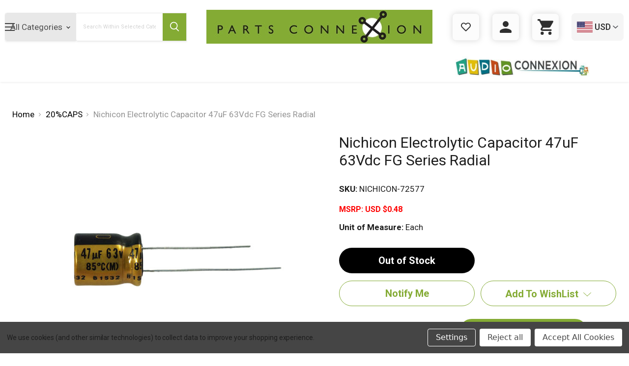

--- FILE ---
content_type: text/html; charset=UTF-8
request_url: https://partsconnexion.com/nichicon-capacitor-47uf-63vdc-fg/
body_size: 35231
content:


<!DOCTYPE html>
<html class="no-js" lang="en">
    <head>
        <title>Nichicon Electrolytic Capacitor 47uF 63Vdc FG Series Radial</title>
        <link rel="dns-prefetch preconnect" href="https://cdn11.bigcommerce.com/s-g9mwmghvga" crossorigin><link rel="dns-prefetch preconnect" href="https://fonts.googleapis.com/" crossorigin><link rel="dns-prefetch preconnect" href="https://fonts.gstatic.com/" crossorigin>
        <meta property="product:price:amount" content="0.48" /><meta property="product:price:currency" content="USD" /><meta property="og:url" content="https://partsconnexion.com/nichicon-capacitor-47uf-63vdc-fg/" /><meta property="og:site_name" content="Parts Connexion" /><link rel='canonical' href='https://partsconnexion.com/nichicon-capacitor-47uf-63vdc-fg/' /><meta name='platform' content='bigcommerce.stencil' /><meta property="og:type" content="product" />
<meta property="og:title" content="Nichicon Electrolytic Capacitor 47uF 63Vdc FG Series Radial" />
<meta property="og:description" content="Parts ConneXion offers 25,000+ high-end DIY audio parts, from capacitors to vacuum tubes. Get premium components, expert support &amp; fast worldwide shipping!" />
<meta property="og:image" content="https://cdn11.bigcommerce.com/s-g9mwmghvga/products/470/images/726/NICHICON-72577_fda48b7f-f146-43d1-8acf-e45f50c6ddd9__70217.1717408696.386.513.jpg?c=1" />
<meta property="og:availability" content="oos" />
<meta property="pinterest:richpins" content="enabled" />
        
         

        <link href="https://cdn11.bigcommerce.com/s-g9mwmghvga/product_images/FavIcon.png?t&#x3D;1715600130" rel="shortcut icon"> 
        <meta name="viewport" content="width=device-width, initial-scale=1">

        <script>
            document.documentElement.className = document.documentElement.className.replace('no-js', 'js');
        </script>
        <link rel="preconnect" href="https://fonts.googleapis.com" crossorigin>
        <link rel="preconnect" href="https://fonts.gstatic.com" crossorigin>
        <link href="https://fonts.googleapis.com/css2?family=Poppins:wght@400;500;600;700&family=Roboto:wght@400;500;600;700&display=swap" rel="stylesheet">
        <script src="https://ajax.googleapis.com/ajax/libs/jquery/1.7.2/jquery.min.js" type="text/javascript" ></script>
        <script>
    function browserSupportsAllFeatures() {
        return window.Promise
            && window.fetch
            && window.URL
            && window.URLSearchParams
            && window.WeakMap
            // object-fit support
            && ('objectFit' in document.documentElement.style);
    }

    function loadScript(src) {
        var js = document.createElement('script');
        js.src = src;
        js.onerror = function () {
            console.error('Failed to load polyfill script ' + src);
        };
        document.head.appendChild(js);
    }

    if (!browserSupportsAllFeatures()) {
        loadScript('https://cdn11.bigcommerce.com/s-g9mwmghvga/stencil/98479ed0-92ed-013e-d53c-1207324ffa09/e/5035f930-ca0e-013e-e586-4ea0a5dcd80a/dist/theme-bundle.polyfills.js');
    }
</script>
        <script>window.consentManagerTranslations = `{"locale":"en","locales":{"consent_manager.data_collection_warning":"en","consent_manager.accept_all_cookies":"en","consent_manager.gdpr_settings":"en","consent_manager.data_collection_preferences":"en","consent_manager.manage_data_collection_preferences":"en","consent_manager.use_data_by_cookies":"en","consent_manager.data_categories_table":"en","consent_manager.allow":"en","consent_manager.accept":"en","consent_manager.deny":"en","consent_manager.dismiss":"en","consent_manager.reject_all":"en","consent_manager.category":"en","consent_manager.purpose":"en","consent_manager.functional_category":"en","consent_manager.functional_purpose":"en","consent_manager.analytics_category":"en","consent_manager.analytics_purpose":"en","consent_manager.targeting_category":"en","consent_manager.advertising_category":"en","consent_manager.advertising_purpose":"en","consent_manager.essential_category":"en","consent_manager.esential_purpose":"en","consent_manager.yes":"en","consent_manager.no":"en","consent_manager.not_available":"en","consent_manager.cancel":"en","consent_manager.save":"en","consent_manager.back_to_preferences":"en","consent_manager.close_without_changes":"en","consent_manager.unsaved_changes":"en","consent_manager.by_using":"en","consent_manager.agree_on_data_collection":"en","consent_manager.change_preferences":"en","consent_manager.cancel_dialog_title":"en","consent_manager.privacy_policy":"en","consent_manager.allow_category_tracking":"en","consent_manager.disallow_category_tracking":"en"},"translations":{"consent_manager.data_collection_warning":"We use cookies (and other similar technologies) to collect data to improve your shopping experience.","consent_manager.accept_all_cookies":"Accept All Cookies","consent_manager.gdpr_settings":"Settings","consent_manager.data_collection_preferences":"Website Data Collection Preferences","consent_manager.manage_data_collection_preferences":"Manage Website Data Collection Preferences","consent_manager.use_data_by_cookies":" uses data collected by cookies and JavaScript libraries to improve your shopping experience.","consent_manager.data_categories_table":"The table below outlines how we use this data by category. To opt out of a category of data collection, select 'No' and save your preferences.","consent_manager.allow":"Allow","consent_manager.accept":"Accept","consent_manager.deny":"Deny","consent_manager.dismiss":"Dismiss","consent_manager.reject_all":"Reject all","consent_manager.category":"Category","consent_manager.purpose":"Purpose","consent_manager.functional_category":"Functional","consent_manager.functional_purpose":"Enables enhanced functionality, such as videos and live chat. If you do not allow these, then some or all of these functions may not work properly.","consent_manager.analytics_category":"Analytics","consent_manager.analytics_purpose":"Provide statistical information on site usage, e.g., web analytics so we can improve this website over time.","consent_manager.targeting_category":"Targeting","consent_manager.advertising_category":"Advertising","consent_manager.advertising_purpose":"Used to create profiles or personalize content to enhance your shopping experience.","consent_manager.essential_category":"Essential","consent_manager.esential_purpose":"Essential for the site and any requested services to work, but do not perform any additional or secondary function.","consent_manager.yes":"Yes","consent_manager.no":"No","consent_manager.not_available":"N/A","consent_manager.cancel":"Cancel","consent_manager.save":"Save","consent_manager.back_to_preferences":"Back to Preferences","consent_manager.close_without_changes":"You have unsaved changes to your data collection preferences. Are you sure you want to close without saving?","consent_manager.unsaved_changes":"You have unsaved changes","consent_manager.by_using":"By using our website, you're agreeing to our","consent_manager.agree_on_data_collection":"By using our website, you're agreeing to the collection of data as described in our ","consent_manager.change_preferences":"You can change your preferences at any time","consent_manager.cancel_dialog_title":"Are you sure you want to cancel?","consent_manager.privacy_policy":"Privacy Policy","consent_manager.allow_category_tracking":"Allow [CATEGORY_NAME] tracking","consent_manager.disallow_category_tracking":"Disallow [CATEGORY_NAME] tracking"}}`;</script>

        <script>
            window.lazySizesConfig = window.lazySizesConfig || {};
            window.lazySizesConfig.loadMode = 1;
        </script>
        <script async src="https://cdn11.bigcommerce.com/s-g9mwmghvga/stencil/98479ed0-92ed-013e-d53c-1207324ffa09/e/5035f930-ca0e-013e-e586-4ea0a5dcd80a/dist/theme-bundle.head_async.js"></script>
        <!-- GetResponse Analytics -->
          <script type="text/javascript">
          (function(m, o, n, t, e, r, _){
                  m['__GetResponseAnalyticsObject'] = e;m[e] = m[e] || function() {(m[e].q = m[e].q || []).push(arguments)};
                  r = o.createElement(n);_ = o.getElementsByTagName(n)[0];r.async = 1;r.src = t;r.setAttribute('crossorigin', 'use-credentials');_.parentNode .insertBefore(r, _);
              })(window, document, 'script', 'https://ga.getresponse.com/script/48748ecb-06f9-4292-97fe-b942e7cb846d/ga.js', 'GrTracking');
          </script>
        <!-- End GetResponse Analytics -->
        
        <link href="https://fonts.googleapis.com/css?family=Montserrat:700,500,400%7CKarla:400&display=block" rel="stylesheet">
        <script async src="https://cdn11.bigcommerce.com/s-g9mwmghvga/stencil/98479ed0-92ed-013e-d53c-1207324ffa09/e/5035f930-ca0e-013e-e586-4ea0a5dcd80a/dist/theme-bundle.font.js"></script>
        <link data-stencil-stylesheet href="https://cdn11.bigcommerce.com/s-g9mwmghvga/stencil/98479ed0-92ed-013e-d53c-1207324ffa09/e/5035f930-ca0e-013e-e586-4ea0a5dcd80a/css/theme-e1edef50-d514-013e-b8f2-7e3236a52136.css" rel="stylesheet">
        <link data-stencil-stylesheet href="https://cdn11.bigcommerce.com/s-g9mwmghvga/stencil/98479ed0-92ed-013e-d53c-1207324ffa09/e/5035f930-ca0e-013e-e586-4ea0a5dcd80a/css/custom-e1edef50-d514-013e-b8f2-7e3236a52136.css" rel="stylesheet">
        
<script type="text/javascript" src="https://checkout-sdk.bigcommerce.com/v1/loader.js" defer ></script>
<script src="https://www.google.com/recaptcha/api.js" async defer></script>
<script>window.consentManagerStoreConfig = function () { return {"storeName":"Parts Connexion","privacyPolicyUrl":"","writeKey":null,"improvedConsentManagerEnabled":true,"AlwaysIncludeScriptsWithConsentTag":true}; };</script>
<script type="text/javascript" src="https://cdn11.bigcommerce.com/shared/js/bodl-consent-32a446f5a681a22e8af09a4ab8f4e4b6deda6487.js" integrity="sha256-uitfaufFdsW9ELiQEkeOgsYedtr3BuhVvA4WaPhIZZY=" crossorigin="anonymous" defer></script>
<script type="text/javascript" src="https://cdn11.bigcommerce.com/shared/js/storefront/consent-manager-config-3013a89bb0485f417056882e3b5cf19e6588b7ba.js" defer></script>
<script type="text/javascript" src="https://cdn11.bigcommerce.com/shared/js/storefront/consent-manager-08633fe15aba542118c03f6d45457262fa9fac88.js" defer></script>
<script type="text/javascript">
var BCData = {"product_attributes":{"sku":"NICHICON-72577","upc":null,"mpn":null,"gtin":null,"weight":null,"base":true,"image":null,"price":{"without_tax":{"formatted":"USD $0.48","value":0.48,"currency":"USD"},"tax_label":"Tax","sale_price_without_tax":{"formatted":"USD $0.48","value":0.48,"currency":"USD"}},"stock":0,"instock":false,"stock_message":"Out of Stock","purchasable":true,"purchasing_message":"The selected product combination is currently unavailable.","call_for_price_message":null}};
</script>
<script>
    const catArr1 = [
       "Allen Bradley Resistor Collection",
       "Amtrans Resistor Collection",
       "Arcol Resistor Collection",
       "Path Resistor Collection",
       "Tepro Resistor Collection",
       "Ohmite Resistor Collection",
       "Audio Note Resistor Collection",
       "Caddock Resistor Collection",
       "ConneX Resistor Collection",
       "Riedon Resistor Collection",
       "Vishay Resistor Collection",
       "Riken Resistor Collection",
       "Shinkoh Resistor Collection",
       "Kiwame Resistor Collection",
       "Mills Resistor Collection",
       "TKD Resistor Collection",
       "PRP Resistor Collection",
       "Takman Resistor Collection",
       "Duelund Resistor Collection",
       "Jantzen Resistor Collection",
       "Mundorf Resistor Collection",
       "Amtrans Capacitor Collection",
       "Sanyo-Oscon Capacitor Collection",
       "Visrod Capacitor Collection",
       "Sozo Capacitor Collection",
       "Supertech Capacitor Collection",
       "Panasonic Capacitor Collection",
       "Stealth Capacitor Collection",
       "Unicon Capacitor Collection",
       "ASC Capacitor Collection",
       "Arizona Capacitor Collection",
       "Sprague Atom Capacitor Collection",
       "Miflex Capacitor Collection",
       "Orange Drop Capacitor Collection",
       "F&T Capacitor Collection",
       "Axon Capacitor Collection",
       "MultiCap Capacitor Collection",
       "Auricap Capacitor Collection",
       "Reliable Capacitor Collection",
       "Audyn Capacitor Collection",
       "HDMI Cables",
       "Jensen Capacitor Collection",
       "Dynacap Capacitor Collection",
       "Solen Capacitor Collection",
       "Jupiter Capacitor Collection",
       "Elna Capacitor Collection",
       "CDE (Mallory) Capacitor Collection",
       "Cornell Dubilier Capacitor Collection",
       "Tropical Fish Capacitor Collection",
       "Jantzen Capacitor Collection",
       "ClarityCap Capacitor Collection",
       "Nichicon Capacitor Collection",
       "Duelund Capacitor Collection",
       "Audio Note Capacitor Collection",
       "20%CAPS",
       "Obbligato Capacitor Collection",
       "Polystyrene Capacitor Collection",
       "ConneX Capacitor Collection",
       "Russian Silver Mica Capacitor Collection",
       "Mundorf Capacitor Collection",
       "Philips Capacitor Collection",
       "Pearl Cryo Tubes Collection",
       "20%TS",
       "Looney Tubes & Sockets 20% Off Sale!",
       "25%CON",
       "i-Device Cables",
       "Furutech Headphone Cable",
       "Bybee AC Bullet",
       "Bybee AC Module",
       "Bybee Plug-Ins",
       "Bybee Music Rails",
       "Bybee QSE (Quantum Signal Enhancer) & iQSE",
       "Bybee Quantum Purifiers",
       "Bybee Room Neutralizers",
       "Bybee Internal Speaker Bullet Kits (Generation 3)",
       "acX Price Match Guarantee",
       "Spin-Clean Record Washer MKII",
       "pcX Repairs & Mods",
       "pcX About",
       "pcX Contact",
       "pcx order & info",
       "Connex Accessories",
       "WIREWORLD Interconnect Cable",
       "1877Phono Accessories",
       "WIREWORLD Speaker Cable",
       "WIREWORLD Subwoofer Cable",
       "Bybee",
       "Isolation Feet/Devices",
       "Fuses/Holders/Clips",
       "Resistor Tinned Copper",
       "Deals",
       "Bookshelf Speakers",
       "Center Channel Speakers",
       "Headphone Amplifiers",
       "Isolating",
       "1877Phono Collection",
       "Isolation Devices",
       "Outdoor Speakers",
       "FM Tuners",
       "Accessories",
       "In-Wall/In-Ceiling Speakers",
       "Acoustic Room Treatments",
       "Floorstanding Speakers",
       "Phono Cartridges",
       "Turntables / Tonearms",
       "Furniture",
       "Duelund Audio Collection",
       "ACME Collection",
       "AECO Collection",
       "Allen Bradley Collection",
       "Alpha Collection",
       "ALPS Collection",
       "Geographical Limitations of Use",
       "Amtrans Collection",
       "Arcol Collection",
       "Arizona Collection",
       "ASC Collection",
       "Asona Collection",
       "Audience Collection",
       "Audio Note Collection",
       "Audyn Collection",
       "Auricap Collection",
       "Axon Collection",
       "ADL Collection",
       "Belleson Collection",
       "Bourns Collection",
       "Burson Audio Collection",
       "Bybee Technologies Collection",
       "Caddock Collection",
       "Caig Collection",
       "Cardas Audio Collection",
       "CDE Collection",
       "Charcroft Collection",
       "Clarity Collection",
       "ConneX Collection",
       "Cornell Dubilier Collection",
       "CTS Collection",
       "DACT Collection",
       "DH Labs Collection",
       "Draloric Collection",
       "Dynamicap Collection",
       "EAR Collection",
       "Electro Harmonix Collection",
       "ELMA Collection",
       "ELNA Collection",
       "FTCap Collection",
       "Furutech Collection",
       "Gold Lion Collection",
       "Hammond Collection",
       "HiFi Tuning Collection",
       "IAG Collection",
       "iFi Collection",
       "IsoAcoustics Collection",
       "Jantzen Collection",
       "Jensen Collection",
       "JJ Electronics Collection",
       "Jupiter Collection",
       "Kimber Collection",
       "Kiwame Collection",
       "KLEI Collection",
       "Leviton Collection",
       "Littelfuse Collection",
       "Mallory Collection",
       "Marinco Collection",
       "Miflex Collection",
       "Mills Collection",
       "Mullard Collection",
       "Multicap Collection",
       "Mundorf Collection",
       "Music Hall Collection",
       "Neotech Collection",
       "Neutrik Collection",
       "NewClassD Collection",
       "Nichicon Collection",
       "Ohmite Collection",
       "Oyaide Collection",
       "Panasonic Collection",
       "Path Audio Collection",
       "Pearl Collection",
       "PRP Collection",
       "Psvane Collection",
       "Relcap Collection",
       "Riedon Collection",
       "Rike Collection",
       "Riken Collection",
       "Sanyo Collection",
       "Shinkoh Collection",
       "Shuguang Collection",
       "Solen Collection",
       "Soundcoat Collection",
       "Sovtek Collection",
       "Sozo Collection",
       "Sprague Collection",
       "Supertech Collection",
       "Svetlana Collection",
       "Sylvania Collection",
       "Synergistic Collection",
       "Takatsuki Collection",
       "Takman Collection",
       "TEAC Collection",
       "Tepro Collection",
       "TKD Collection",
       "TRT Collection",
       "Tung-Sol Collection",
       "Unicon Collection",
       "Vampire Collection",
       "Vibrapod Collection",
       "Vishay Collection",
       "Wattgate Collection",
       "WBT Collection",
       "Headphone Amplifier",
       "Western Electric",
       "WireWorld Collection",
       "XLO Collection",
       "Stealth Collection",
       "AV Receivers",
       "CD/SACD Players",
       "D/A Converters",
       "Power Amplifiers",
       "Surround Sound Speaker Systems",
       "Wireless Speakers (BT,WiFi)",
       "Streamers/ Media Players / AV Sources",
       "Racks / Stands",
       "Preamplifiers / Phono Stages",
       "Power Conditioners",
       "Integrated Amplifiers",
       "Soundbars",
       "Surround /ATMOS Speakers",
       "Best Sellers",
       "pcX Order Info & Policies",
       "Modification / Upgrades for Speakers & Electronics",
       "acX Cable Re-Termination",
       "acX Speaker & Electronic Repairs",
       "acX Tube Testing",
       "acX Custom Cable Termination",
       "Cartridge & Tonearm",
       "testing",
       "Test Category",
       "Duplicatename",
       "Speaker Pins",
       "25%OS",
       "demo testing second",
        "Parts & Components",
        "Enclosures & Transformers",
        "Vacuum Tubes & Sockets",
        "Bulk Wire & Cable",
        "Terminated Cables",
        "Shop By Brand",
        "Bargain Basement",
        "Tools",
        "Kits"
];
</script>

<script nonce="">
(function () {
    var xmlHttp = new XMLHttpRequest();

    xmlHttp.open('POST', 'https://bes.gcp.data.bigcommerce.com/nobot');
    xmlHttp.setRequestHeader('Content-Type', 'application/json');
    xmlHttp.send('{"store_id":"1003176497","timezone_offset":"-4.0","timestamp":"2026-01-16T20:16:06.71234400Z","visit_id":"e0d79536-1b61-4627-95c4-35c6a156d44c","channel_id":1}');
})();
</script>

    </head>
    <body class="pcx page_product  customer_pcx">
        <input type="hidden" class="cat_custom_id" value="">
        <svg data-src="https://cdn11.bigcommerce.com/s-g9mwmghvga/stencil/98479ed0-92ed-013e-d53c-1207324ffa09/e/5035f930-ca0e-013e-e586-4ea0a5dcd80a/img/icon-sprite.svg" class="icons-svg-sprite"></svg>

        <header class="header" role="banner" id="myHeader">
    
    <div class="container">
        <div class="mobile_menu">
            <a href="#" class="mobileMenu-toggle toggle_mn" data-mobile-menu-toggle="menu_responsive">
                <span class="mobileMenu-toggleIcon">Toggle menu</span>
            </a>
        </div>
        <div class="header_left">
            <div class="header_left_menuicon">
                <button class="mobileMenu-toggle" data-mobile-menu-toggle="menu" style="display: inline-block;">
                    <span class="mobileMenu-toggleIcon">Toggle menu</span>
                </button>
                
            </div>
            <div class="search_box" id="quickSearch" data-prevent-quick-search-close>
                 <div class="container">
     <!-- snippet location forms_search -->

   <form class="form" onsubmit="return false" data-url="/search.php" data-quick-search-form>
        <fieldset class="form-fieldset">
            
<div class="form-field all_cat_label category_search_products">
                <select class="live-search-filter form-select" name="category" id="category_id">
                    <option value="">All Categories</option>
                                    <option value="3252" class="parent-cat"style="font-weight: bold;">Parts &amp; Components</option>
                                            <option value="4951">&nbsp;&nbsp;&nbsp;&nbsp;Accessories/Analog</option>
                                            <option value="6979" class="parent-cat" style="font-weight: bold;">&nbsp;&nbsp;&nbsp;&nbsp;AC Products</option>
                                                <option value="7005">&nbsp;&nbsp;&nbsp;&nbsp;&nbsp;&nbsp;&nbsp;&nbsp;AC Conditioners/Distributors</option>
                                                <option value="7003">&nbsp;&nbsp;&nbsp;&nbsp;&nbsp;&nbsp;&nbsp;&nbsp;AC Filters</option>
                                            <option value="4948">&nbsp;&nbsp;&nbsp;&nbsp;Bybee Technologies</option>
                                            <option value="5101" class="parent-cat" style="font-weight: bold;">&nbsp;&nbsp;&nbsp;&nbsp;Capacitors</option>
                                                <option value="7095">&nbsp;&nbsp;&nbsp;&nbsp;&nbsp;&nbsp;&nbsp;&nbsp;Shop by Type</option>
                                                <option value="3338">&nbsp;&nbsp;&nbsp;&nbsp;&nbsp;&nbsp;&nbsp;&nbsp;Amtrans Capacitor Collection</option>
                                                <option value="3365">&nbsp;&nbsp;&nbsp;&nbsp;&nbsp;&nbsp;&nbsp;&nbsp;Arizona Capacitor Collection</option>
                                                <option value="3361">&nbsp;&nbsp;&nbsp;&nbsp;&nbsp;&nbsp;&nbsp;&nbsp;ASC Capacitor Collection</option>
                                                <option value="3430">&nbsp;&nbsp;&nbsp;&nbsp;&nbsp;&nbsp;&nbsp;&nbsp;Audio Note Capacitor Collection</option>
                                                <option value="3390">&nbsp;&nbsp;&nbsp;&nbsp;&nbsp;&nbsp;&nbsp;&nbsp;Audyn Capacitor Collection</option>
                                                <option value="3385">&nbsp;&nbsp;&nbsp;&nbsp;&nbsp;&nbsp;&nbsp;&nbsp;Auricap Capacitor Collection</option>
                                                <option value="3379">&nbsp;&nbsp;&nbsp;&nbsp;&nbsp;&nbsp;&nbsp;&nbsp;Axon Capacitor Collection</option>
                                                <option value="3410">&nbsp;&nbsp;&nbsp;&nbsp;&nbsp;&nbsp;&nbsp;&nbsp;CDE (Mallory) Capacitor Collection</option>
                                                <option value="3421">&nbsp;&nbsp;&nbsp;&nbsp;&nbsp;&nbsp;&nbsp;&nbsp;ClarityCap Capacitor Collection</option>
                                                <option value="3441">&nbsp;&nbsp;&nbsp;&nbsp;&nbsp;&nbsp;&nbsp;&nbsp;ConneX Capacitor Collection</option>
                                                <option value="3411">&nbsp;&nbsp;&nbsp;&nbsp;&nbsp;&nbsp;&nbsp;&nbsp;Cornell Dubilier Capacitor Collection</option>
                                                <option value="3427">&nbsp;&nbsp;&nbsp;&nbsp;&nbsp;&nbsp;&nbsp;&nbsp;Duelund Capacitor Collection</option>
                                                <option value="3397">&nbsp;&nbsp;&nbsp;&nbsp;&nbsp;&nbsp;&nbsp;&nbsp;Dynacap Capacitor Collection</option>
                                                <option value="3407">&nbsp;&nbsp;&nbsp;&nbsp;&nbsp;&nbsp;&nbsp;&nbsp;Elna Capacitor Collection</option>
                                                <option value="3376">&nbsp;&nbsp;&nbsp;&nbsp;&nbsp;&nbsp;&nbsp;&nbsp;F&amp;T Capacitor Collection</option>
                                                <option value="3417">&nbsp;&nbsp;&nbsp;&nbsp;&nbsp;&nbsp;&nbsp;&nbsp;Jantzen Capacitor Collection</option>
                                                <option value="3393">&nbsp;&nbsp;&nbsp;&nbsp;&nbsp;&nbsp;&nbsp;&nbsp;Jensen Capacitor Collection</option>
                                                <option value="3404">&nbsp;&nbsp;&nbsp;&nbsp;&nbsp;&nbsp;&nbsp;&nbsp;Jupiter Capacitor Collection</option>
                                                <option value="3371">&nbsp;&nbsp;&nbsp;&nbsp;&nbsp;&nbsp;&nbsp;&nbsp;Miflex Capacitor Collection</option>
                                                <option value="3448">&nbsp;&nbsp;&nbsp;&nbsp;&nbsp;&nbsp;&nbsp;&nbsp;Mundorf Capacitor Collection</option>
                                                <option value="3381">&nbsp;&nbsp;&nbsp;&nbsp;&nbsp;&nbsp;&nbsp;&nbsp;MultiCap Capacitor Collection</option>
                                                <option value="3424">&nbsp;&nbsp;&nbsp;&nbsp;&nbsp;&nbsp;&nbsp;&nbsp;Nichicon Capacitor Collection</option>
                                                <option value="3435">&nbsp;&nbsp;&nbsp;&nbsp;&nbsp;&nbsp;&nbsp;&nbsp;Obbligato Capacitor Collection</option>
                                                <option value="3374">&nbsp;&nbsp;&nbsp;&nbsp;&nbsp;&nbsp;&nbsp;&nbsp;Orange Drop Capacitor Collection</option>
                                                <option value="3353">&nbsp;&nbsp;&nbsp;&nbsp;&nbsp;&nbsp;&nbsp;&nbsp;Panasonic Capacitor Collection</option>
                                                <option value="3451">&nbsp;&nbsp;&nbsp;&nbsp;&nbsp;&nbsp;&nbsp;&nbsp;Philips Capacitor Collection</option>
                                                <option value="3438">&nbsp;&nbsp;&nbsp;&nbsp;&nbsp;&nbsp;&nbsp;&nbsp;Polystyrene Capacitor Collection</option>
                                                <option value="3387">&nbsp;&nbsp;&nbsp;&nbsp;&nbsp;&nbsp;&nbsp;&nbsp;Reliable Capacitor Collection</option>
                                                <option value="3445">&nbsp;&nbsp;&nbsp;&nbsp;&nbsp;&nbsp;&nbsp;&nbsp;Russian Silver Mica Capacitor Collection</option>
                                                <option value="3342">&nbsp;&nbsp;&nbsp;&nbsp;&nbsp;&nbsp;&nbsp;&nbsp;Sanyo-Oscon Capacitor Collection</option>
                                                <option value="3399">&nbsp;&nbsp;&nbsp;&nbsp;&nbsp;&nbsp;&nbsp;&nbsp;Solen Capacitor Collection</option>
                                                <option value="3347">&nbsp;&nbsp;&nbsp;&nbsp;&nbsp;&nbsp;&nbsp;&nbsp;Sozo Capacitor Collection</option>
                                                <option value="3368">&nbsp;&nbsp;&nbsp;&nbsp;&nbsp;&nbsp;&nbsp;&nbsp;Sprague Atom Capacitor Collection</option>
                                                <option value="3356">&nbsp;&nbsp;&nbsp;&nbsp;&nbsp;&nbsp;&nbsp;&nbsp;Stealth Capacitor Collection</option>
                                                <option value="3350">&nbsp;&nbsp;&nbsp;&nbsp;&nbsp;&nbsp;&nbsp;&nbsp;Supertech Capacitor Collection</option>
                                                <option value="3414">&nbsp;&nbsp;&nbsp;&nbsp;&nbsp;&nbsp;&nbsp;&nbsp;Tropical Fish Capacitor Collection</option>
                                                <option value="3358">&nbsp;&nbsp;&nbsp;&nbsp;&nbsp;&nbsp;&nbsp;&nbsp;Unicon Capacitor Collection</option>
                                                <option value="3345">&nbsp;&nbsp;&nbsp;&nbsp;&nbsp;&nbsp;&nbsp;&nbsp;Vishay-Roederstein Capacitor Collection</option>
                                            <option value="7073" class="parent-cat" style="font-weight: bold;">&nbsp;&nbsp;&nbsp;&nbsp;Connectors</option>
                                                <option value="6973">&nbsp;&nbsp;&nbsp;&nbsp;&nbsp;&nbsp;&nbsp;&nbsp;Adapters &amp; Caps</option>
                                                <option value="7006">&nbsp;&nbsp;&nbsp;&nbsp;&nbsp;&nbsp;&nbsp;&nbsp;Banana Plugs</option>
                                                <option value="6987">&nbsp;&nbsp;&nbsp;&nbsp;&nbsp;&nbsp;&nbsp;&nbsp;Binding Posts</option>
                                                <option value="7007">&nbsp;&nbsp;&nbsp;&nbsp;&nbsp;&nbsp;&nbsp;&nbsp;BNC</option>
                                                <option value="7067">&nbsp;&nbsp;&nbsp;&nbsp;&nbsp;&nbsp;&nbsp;&nbsp;Cartridge/Tonearm</option>
                                                <option value="6988">&nbsp;&nbsp;&nbsp;&nbsp;&nbsp;&nbsp;&nbsp;&nbsp;Crimp Sleeves</option>
                                                <option value="7008">&nbsp;&nbsp;&nbsp;&nbsp;&nbsp;&nbsp;&nbsp;&nbsp;DC</option>
                                                <option value="6989">&nbsp;&nbsp;&nbsp;&nbsp;&nbsp;&nbsp;&nbsp;&nbsp;Faston Terminals</option>
                                                <option value="6990">&nbsp;&nbsp;&nbsp;&nbsp;&nbsp;&nbsp;&nbsp;&nbsp;Ground Posts</option>
                                                <option value="7083">&nbsp;&nbsp;&nbsp;&nbsp;&nbsp;&nbsp;&nbsp;&nbsp;IEC Plugs</option>
                                                <option value="7084">&nbsp;&nbsp;&nbsp;&nbsp;&nbsp;&nbsp;&nbsp;&nbsp;Inlet Connectors</option>
                                                <option value="6991">&nbsp;&nbsp;&nbsp;&nbsp;&nbsp;&nbsp;&nbsp;&nbsp;Jumpers</option>
                                                <option value="7010">&nbsp;&nbsp;&nbsp;&nbsp;&nbsp;&nbsp;&nbsp;&nbsp;Power Plugs</option>
                                                <option value="7009">&nbsp;&nbsp;&nbsp;&nbsp;&nbsp;&nbsp;&nbsp;&nbsp;Quarter Inch Plugs</option>
                                                <option value="6992">&nbsp;&nbsp;&nbsp;&nbsp;&nbsp;&nbsp;&nbsp;&nbsp;RCA Connectors</option>
                                                <option value="7011">&nbsp;&nbsp;&nbsp;&nbsp;&nbsp;&nbsp;&nbsp;&nbsp;Receptacles/Outlets</option>
                                                <option value="6993">&nbsp;&nbsp;&nbsp;&nbsp;&nbsp;&nbsp;&nbsp;&nbsp;Spades</option>
                                                <option value="6994">&nbsp;&nbsp;&nbsp;&nbsp;&nbsp;&nbsp;&nbsp;&nbsp;USB Connectors</option>
                                                <option value="6995">&nbsp;&nbsp;&nbsp;&nbsp;&nbsp;&nbsp;&nbsp;&nbsp;Video Connectors</option>
                                                <option value="6975">&nbsp;&nbsp;&nbsp;&nbsp;&nbsp;&nbsp;&nbsp;&nbsp;XLR Connectors</option>
                                            <option value="4935" class="parent-cat" style="font-weight: bold;">&nbsp;&nbsp;&nbsp;&nbsp;Controls / Switches / Potentiometers</option>
                                                <option value="7068">&nbsp;&nbsp;&nbsp;&nbsp;&nbsp;&nbsp;&nbsp;&nbsp;Attenuators</option>
                                                <option value="4979">&nbsp;&nbsp;&nbsp;&nbsp;&nbsp;&nbsp;&nbsp;&nbsp;Extension Kits</option>
                                                <option value="4977">&nbsp;&nbsp;&nbsp;&nbsp;&nbsp;&nbsp;&nbsp;&nbsp;Potentiometers</option>
                                                <option value="4978">&nbsp;&nbsp;&nbsp;&nbsp;&nbsp;&nbsp;&nbsp;&nbsp;Remote Controls</option>
                                            <option value="4024">&nbsp;&nbsp;&nbsp;&nbsp;Damping Materials / Shielding</option>
                                            <option value="4949" class="parent-cat" style="font-weight: bold;">&nbsp;&nbsp;&nbsp;&nbsp;Digital / Clocks</option>
                                                <option value="7004">&nbsp;&nbsp;&nbsp;&nbsp;&nbsp;&nbsp;&nbsp;&nbsp;NewClassD Neutrino 2 Reference Clock</option>
                                                <option value="7076">&nbsp;&nbsp;&nbsp;&nbsp;&nbsp;&nbsp;&nbsp;&nbsp;NewClassD Neutron Star 3 Clock</option>
                                            <option value="4952" class="parent-cat" style="font-weight: bold;">&nbsp;&nbsp;&nbsp;&nbsp;Diodes</option>
                                                <option value="5037">&nbsp;&nbsp;&nbsp;&nbsp;&nbsp;&nbsp;&nbsp;&nbsp;Bridge Rectifiers</option>
                                                <option value="5038">&nbsp;&nbsp;&nbsp;&nbsp;&nbsp;&nbsp;&nbsp;&nbsp;Rectifying Diodes</option>
                                                <option value="7069">&nbsp;&nbsp;&nbsp;&nbsp;&nbsp;&nbsp;&nbsp;&nbsp;Schottky Diodes</option>
                                            <option value="6976" class="parent-cat" style="font-weight: bold;">&nbsp;&nbsp;&nbsp;&nbsp;Fuses / Holders / Clips</option>
                                                <option value="7012">&nbsp;&nbsp;&nbsp;&nbsp;&nbsp;&nbsp;&nbsp;&nbsp;Holders &amp; Clips</option>
                                                <option value="4028">&nbsp;&nbsp;&nbsp;&nbsp;&nbsp;&nbsp;&nbsp;&nbsp;Small Slow Blow</option>
                                                <option value="4033">&nbsp;&nbsp;&nbsp;&nbsp;&nbsp;&nbsp;&nbsp;&nbsp;Small Fast Blow</option>
                                                <option value="4030">&nbsp;&nbsp;&nbsp;&nbsp;&nbsp;&nbsp;&nbsp;&nbsp;Large Slow Blow</option>
                                                <option value="4032">&nbsp;&nbsp;&nbsp;&nbsp;&nbsp;&nbsp;&nbsp;&nbsp;Large Fast Blow</option>
                                            <option value="7082" class="parent-cat" style="font-weight: bold;">&nbsp;&nbsp;&nbsp;&nbsp;Hardware</option>
                                                <option value="6985">&nbsp;&nbsp;&nbsp;&nbsp;&nbsp;&nbsp;&nbsp;&nbsp;Screws</option>
                                                <option value="6986">&nbsp;&nbsp;&nbsp;&nbsp;&nbsp;&nbsp;&nbsp;&nbsp;Washers</option>
                                                <option value="6984">&nbsp;&nbsp;&nbsp;&nbsp;&nbsp;&nbsp;&nbsp;&nbsp;Nuts</option>
                                            <option value="7014" class="parent-cat" style="font-weight: bold;">&nbsp;&nbsp;&nbsp;&nbsp;Inductors</option>
                                                <option value="7103">&nbsp;&nbsp;&nbsp;&nbsp;&nbsp;&nbsp;&nbsp;&nbsp;Inductors 8awg</option>
                                                <option value="7013">&nbsp;&nbsp;&nbsp;&nbsp;&nbsp;&nbsp;&nbsp;&nbsp;Inductors 10awg</option>
                                                <option value="7015">&nbsp;&nbsp;&nbsp;&nbsp;&nbsp;&nbsp;&nbsp;&nbsp;Inductors 12awg</option>
                                                <option value="7070">&nbsp;&nbsp;&nbsp;&nbsp;&nbsp;&nbsp;&nbsp;&nbsp;Inductors 14awg</option>
                                                <option value="7016">&nbsp;&nbsp;&nbsp;&nbsp;&nbsp;&nbsp;&nbsp;&nbsp;Inductors 15awg</option>
                                                <option value="7017">&nbsp;&nbsp;&nbsp;&nbsp;&nbsp;&nbsp;&nbsp;&nbsp;Inductors 16awg</option>
                                                <option value="7018">&nbsp;&nbsp;&nbsp;&nbsp;&nbsp;&nbsp;&nbsp;&nbsp;Inductors 18awg</option>
                                            <option value="6977">&nbsp;&nbsp;&nbsp;&nbsp;Isolation Devices / Feet</option>
                                            <option value="4947">&nbsp;&nbsp;&nbsp;&nbsp;Knobs</option>
                                            <option value="4940">&nbsp;&nbsp;&nbsp;&nbsp;Meters - Analog Panel</option>
                                            <option value="7074" class="parent-cat" style="font-weight: bold;">&nbsp;&nbsp;&nbsp;&nbsp;Op Amps</option>
                                                <option value="7019">&nbsp;&nbsp;&nbsp;&nbsp;&nbsp;&nbsp;&nbsp;&nbsp;Discrete</option>
                                                <option value="7020">&nbsp;&nbsp;&nbsp;&nbsp;&nbsp;&nbsp;&nbsp;&nbsp;IC Sockets</option>
                                                <option value="7021">&nbsp;&nbsp;&nbsp;&nbsp;&nbsp;&nbsp;&nbsp;&nbsp;Monolithic IC</option>
                                            <option value="6998" class="parent-cat" style="font-weight: bold;">&nbsp;&nbsp;&nbsp;&nbsp;Regulators</option>
                                                <option value="7022">&nbsp;&nbsp;&nbsp;&nbsp;&nbsp;&nbsp;&nbsp;&nbsp;Discrete Series</option>
                                                <option value="7023">&nbsp;&nbsp;&nbsp;&nbsp;&nbsp;&nbsp;&nbsp;&nbsp;IC-Adjustable</option>
                                            <option value="7075" class="parent-cat" style="font-weight: bold;">&nbsp;&nbsp;&nbsp;&nbsp;Resistors</option>
                                                <option value="7096">&nbsp;&nbsp;&nbsp;&nbsp;&nbsp;&nbsp;&nbsp;&nbsp;Shop by Type</option>
                                                <option value="3274">&nbsp;&nbsp;&nbsp;&nbsp;&nbsp;&nbsp;&nbsp;&nbsp;Allen Bradley Resistor Collection</option>
                                                <option value="3277">&nbsp;&nbsp;&nbsp;&nbsp;&nbsp;&nbsp;&nbsp;&nbsp;Amtrans Resistor Collection</option>
                                                <option value="3281">&nbsp;&nbsp;&nbsp;&nbsp;&nbsp;&nbsp;&nbsp;&nbsp;Arcol Resistor Collection</option>
                                                <option value="3292">&nbsp;&nbsp;&nbsp;&nbsp;&nbsp;&nbsp;&nbsp;&nbsp;Audio Note Resistor Collection</option>
                                                <option value="3296">&nbsp;&nbsp;&nbsp;&nbsp;&nbsp;&nbsp;&nbsp;&nbsp;Caddock Resistor Collection</option>
                                                <option value="3298">&nbsp;&nbsp;&nbsp;&nbsp;&nbsp;&nbsp;&nbsp;&nbsp;ConneX Resistor Collection</option>
                                                <option value="3328">&nbsp;&nbsp;&nbsp;&nbsp;&nbsp;&nbsp;&nbsp;&nbsp;Duelund Resistor Collection</option>
                                                <option value="3332">&nbsp;&nbsp;&nbsp;&nbsp;&nbsp;&nbsp;&nbsp;&nbsp;Jantzen Resistor Collection</option>
                                                <option value="3313">&nbsp;&nbsp;&nbsp;&nbsp;&nbsp;&nbsp;&nbsp;&nbsp;Kiwame Resistor Collection</option>
                                                <option value="3284">&nbsp;&nbsp;&nbsp;&nbsp;&nbsp;&nbsp;&nbsp;&nbsp;Path Resistor Collection</option>
                                                <option value="3317">&nbsp;&nbsp;&nbsp;&nbsp;&nbsp;&nbsp;&nbsp;&nbsp;Mills Resistor Collection</option>
                                                <option value="3336">&nbsp;&nbsp;&nbsp;&nbsp;&nbsp;&nbsp;&nbsp;&nbsp;Mundorf Resistor Collection</option>
                                                <option value="3290">&nbsp;&nbsp;&nbsp;&nbsp;&nbsp;&nbsp;&nbsp;&nbsp;Ohmite Resistor Collection</option>
                                                <option value="3322">&nbsp;&nbsp;&nbsp;&nbsp;&nbsp;&nbsp;&nbsp;&nbsp;PRP Resistor Collection</option>
                                                <option value="3301">&nbsp;&nbsp;&nbsp;&nbsp;&nbsp;&nbsp;&nbsp;&nbsp;Riedon Resistor Collection</option>
                                                <option value="3307">&nbsp;&nbsp;&nbsp;&nbsp;&nbsp;&nbsp;&nbsp;&nbsp;Riken Resistor Collection</option>
                                                <option value="3310">&nbsp;&nbsp;&nbsp;&nbsp;&nbsp;&nbsp;&nbsp;&nbsp;Shinkoh Resistor Collection</option>
                                                <option value="3325">&nbsp;&nbsp;&nbsp;&nbsp;&nbsp;&nbsp;&nbsp;&nbsp;Takman Resistor Collection</option>
                                                <option value="3288">&nbsp;&nbsp;&nbsp;&nbsp;&nbsp;&nbsp;&nbsp;&nbsp;Tepro Resistor Collection</option>
                                                <option value="3319">&nbsp;&nbsp;&nbsp;&nbsp;&nbsp;&nbsp;&nbsp;&nbsp;TKD Resistor Collection</option>
                                                <option value="3305">&nbsp;&nbsp;&nbsp;&nbsp;&nbsp;&nbsp;&nbsp;&nbsp;Vishay Resistor Collection</option>
                                            <option value="4944">&nbsp;&nbsp;&nbsp;&nbsp;Sonic Frontiers / Anthem Parts</option>
                                            <option value="7092" class="parent-cat" style="font-weight: bold;">&nbsp;&nbsp;&nbsp;&nbsp;Solder / Cleaners</option>
                                                <option value="6996">&nbsp;&nbsp;&nbsp;&nbsp;&nbsp;&nbsp;&nbsp;&nbsp;Solder</option>
                                                <option value="7030">&nbsp;&nbsp;&nbsp;&nbsp;&nbsp;&nbsp;&nbsp;&nbsp;Solder Accessories</option>
                                                <option value="7031">&nbsp;&nbsp;&nbsp;&nbsp;&nbsp;&nbsp;&nbsp;&nbsp;Contact Enhancers</option>
                                            <option value="7032" class="parent-cat" style="font-weight: bold;">&nbsp;&nbsp;&nbsp;&nbsp;Terminal Strips / Tag Boards / Solder Posts</option>
                                                <option value="7033">&nbsp;&nbsp;&nbsp;&nbsp;&nbsp;&nbsp;&nbsp;&nbsp;Barrier Terminals</option>
                                                <option value="7071">&nbsp;&nbsp;&nbsp;&nbsp;&nbsp;&nbsp;&nbsp;&nbsp;Solder Posts</option>
                                                <option value="7034">&nbsp;&nbsp;&nbsp;&nbsp;&nbsp;&nbsp;&nbsp;&nbsp;Terminal Boards</option>
                                                <option value="7035">&nbsp;&nbsp;&nbsp;&nbsp;&nbsp;&nbsp;&nbsp;&nbsp;Terminal Strips - Ceramic</option>
                                                <option value="7036">&nbsp;&nbsp;&nbsp;&nbsp;&nbsp;&nbsp;&nbsp;&nbsp;Terminal Strips - T-Shaped</option>
                                                <option value="7037">&nbsp;&nbsp;&nbsp;&nbsp;&nbsp;&nbsp;&nbsp;&nbsp;Terminal Strips - Tag</option>
                                                <option value="7038">&nbsp;&nbsp;&nbsp;&nbsp;&nbsp;&nbsp;&nbsp;&nbsp;Terminal Strips - Turret</option>
                                            <option value="4954" class="parent-cat" style="font-weight: bold;">&nbsp;&nbsp;&nbsp;&nbsp;Transistors</option>
                                                <option value="5044">&nbsp;&nbsp;&nbsp;&nbsp;&nbsp;&nbsp;&nbsp;&nbsp;Bi-Polar Transistor</option>
                                                <option value="5043">&nbsp;&nbsp;&nbsp;&nbsp;&nbsp;&nbsp;&nbsp;&nbsp;Mos-Fet</option>
                                    <option value="7063" class="parent-cat"style="font-weight: bold;">Enclosures &amp; Transformers</option>
                                            <option value="6997" class="parent-cat" style="font-weight: bold;">&nbsp;&nbsp;&nbsp;&nbsp;Enclosures</option>
                                                <option value="7081">&nbsp;&nbsp;&nbsp;&nbsp;&nbsp;&nbsp;&nbsp;&nbsp;Aluminum Chassis</option>
                                                <option value="7039">&nbsp;&nbsp;&nbsp;&nbsp;&nbsp;&nbsp;&nbsp;&nbsp;Steel Chassis Covers - Perforated</option>
                                                <option value="7040">&nbsp;&nbsp;&nbsp;&nbsp;&nbsp;&nbsp;&nbsp;&nbsp;Steel Chassis w/Walnut Sides</option>
                                                <option value="7041">&nbsp;&nbsp;&nbsp;&nbsp;&nbsp;&nbsp;&nbsp;&nbsp;Walnut Chassis w/Aluminum Panels</option>
                                            <option value="6978" class="parent-cat" style="font-weight: bold;">&nbsp;&nbsp;&nbsp;&nbsp;Transformers</option>
                                                <option value="7042">&nbsp;&nbsp;&nbsp;&nbsp;&nbsp;&nbsp;&nbsp;&nbsp;Choke</option>
                                                <option value="7043">&nbsp;&nbsp;&nbsp;&nbsp;&nbsp;&nbsp;&nbsp;&nbsp;Filament</option>
                                                <option value="7044">&nbsp;&nbsp;&nbsp;&nbsp;&nbsp;&nbsp;&nbsp;&nbsp;Guitar</option>
                                                <option value="7045">&nbsp;&nbsp;&nbsp;&nbsp;&nbsp;&nbsp;&nbsp;&nbsp;Output</option>
                                                <option value="7046">&nbsp;&nbsp;&nbsp;&nbsp;&nbsp;&nbsp;&nbsp;&nbsp;Plate</option>
                                                <option value="7047">&nbsp;&nbsp;&nbsp;&nbsp;&nbsp;&nbsp;&nbsp;&nbsp;Tube Driver</option>
                                                <option value="4058">&nbsp;&nbsp;&nbsp;&nbsp;&nbsp;&nbsp;&nbsp;&nbsp;Toroidal</option>
                                    <option value="7064" class="parent-cat"style="font-weight: bold;">Vacuum Tubes &amp; Sockets</option>
                                            <option value="7051">&nbsp;&nbsp;&nbsp;&nbsp;Anode Caps</option>
                                            <option value="7055">&nbsp;&nbsp;&nbsp;&nbsp;Tube Coolers/Dampers</option>
                                            <option value="7052">&nbsp;&nbsp;&nbsp;&nbsp;Tube Shields</option>
                                            <option value="7065">&nbsp;&nbsp;&nbsp;&nbsp;Tube Socket Accessories</option>
                                            <option value="7054">&nbsp;&nbsp;&nbsp;&nbsp;Tube Socket Adapters/Extensions</option>
                                            <option value="7053">&nbsp;&nbsp;&nbsp;&nbsp;Tube Sockets</option>
                                            <option value="7048">&nbsp;&nbsp;&nbsp;&nbsp;Vacuum Tubes-NEW</option>
                                            <option value="7049">&nbsp;&nbsp;&nbsp;&nbsp;Vacuum Tubes-NOS</option>
                                            <option value="7050">&nbsp;&nbsp;&nbsp;&nbsp;Vacuum Tubes-OS/Used</option>
                                    <option value="4386" class="parent-cat"style="font-weight: bold;">Terminated Cables</option>
                                            <option value="7087">&nbsp;&nbsp;&nbsp;&nbsp;AC Power Terminated Cables</option>
                                            <option value="6981">&nbsp;&nbsp;&nbsp;&nbsp;Digital Terminated Cables</option>
                                            <option value="5047">&nbsp;&nbsp;&nbsp;&nbsp;HDMI Terminated Cables</option>
                                            <option value="5048">&nbsp;&nbsp;&nbsp;&nbsp;Headphone Terminated Cable</option>
                                            <option value="4037">&nbsp;&nbsp;&nbsp;&nbsp;i-Device Terminated Cables</option>
                                            <option value="4039">&nbsp;&nbsp;&nbsp;&nbsp;Interconnect Terminated Cables</option>
                                            <option value="5049">&nbsp;&nbsp;&nbsp;&nbsp;Phono Terminated Cables</option>
                                            <option value="5050">&nbsp;&nbsp;&nbsp;&nbsp;Speaker Terminated Cables</option>
                                            <option value="5053">&nbsp;&nbsp;&nbsp;&nbsp;Subwoofer Terminated Cables</option>
                                            <option value="5051">&nbsp;&nbsp;&nbsp;&nbsp;Tonearm Terminated Cables</option>
                                            <option value="5052">&nbsp;&nbsp;&nbsp;&nbsp;USB Terminated Cables</option>
                                    <option value="5061" class="parent-cat"style="font-weight: bold;">Bulk Wire &amp; Cable</option>
                                            <option value="5062">&nbsp;&nbsp;&nbsp;&nbsp;AC Power Bulk Wire &amp; Cable</option>
                                            <option value="5063">&nbsp;&nbsp;&nbsp;&nbsp;Digital Bulk Cable</option>
                                            <option value="5064">&nbsp;&nbsp;&nbsp;&nbsp;Headphone Bulk Cable</option>
                                            <option value="5071" class="parent-cat" style="font-weight: bold;">&nbsp;&nbsp;&nbsp;&nbsp;Heatshrink Bulk Tubing</option>
                                                <option value="5081">&nbsp;&nbsp;&nbsp;&nbsp;&nbsp;&nbsp;&nbsp;&nbsp;Adhesive Lined</option>
                                                <option value="5080">&nbsp;&nbsp;&nbsp;&nbsp;&nbsp;&nbsp;&nbsp;&nbsp;Meltable Dual Wall</option>
                                                <option value="5082">&nbsp;&nbsp;&nbsp;&nbsp;&nbsp;&nbsp;&nbsp;&nbsp;Polyolefin 2:1 Shrink Ratio</option>
                                                <option value="5078">&nbsp;&nbsp;&nbsp;&nbsp;&nbsp;&nbsp;&nbsp;&nbsp;Polyolefin 3:1 Shrink Ratio</option>
                                                <option value="5079">&nbsp;&nbsp;&nbsp;&nbsp;&nbsp;&nbsp;&nbsp;&nbsp;PTFE 4:1 Shrink Ratio</option>
                                            <option value="5065">&nbsp;&nbsp;&nbsp;&nbsp;Hook Up Bulk Wire</option>
                                            <option value="5066">&nbsp;&nbsp;&nbsp;&nbsp;Interconnect Bulk Cable</option>
                                            <option value="5067">&nbsp;&nbsp;&nbsp;&nbsp;Speaker Bulk Cable</option>
                                            <option value="5068">&nbsp;&nbsp;&nbsp;&nbsp;Tonearm Bulk Wire</option>
                                            <option value="5069">&nbsp;&nbsp;&nbsp;&nbsp;Video Bulk Cable</option>
                                            <option value="5070" class="parent-cat" style="font-weight: bold;">&nbsp;&nbsp;&nbsp;&nbsp;Wire &amp; Cable Management</option>
                                                <option value="5077">&nbsp;&nbsp;&nbsp;&nbsp;&nbsp;&nbsp;&nbsp;&nbsp;Braided Sleeving</option>
                                                <option value="5076">&nbsp;&nbsp;&nbsp;&nbsp;&nbsp;&nbsp;&nbsp;&nbsp;Expandable Sleeving</option>
                                                <option value="7066">&nbsp;&nbsp;&nbsp;&nbsp;&nbsp;&nbsp;&nbsp;&nbsp;Wrap</option>
                                    <option value="5072" class="parent-cat"style="font-weight: bold;">Bargain Basement</option>
                                            <option value="5083">&nbsp;&nbsp;&nbsp;&nbsp;BB AC Products</option>
                                            <option value="7056" class="parent-cat" style="font-weight: bold;">&nbsp;&nbsp;&nbsp;&nbsp;BB Bulk Wire &amp; Cable</option>
                                                <option value="7088">&nbsp;&nbsp;&nbsp;&nbsp;&nbsp;&nbsp;&nbsp;&nbsp;BB Interconnect Cables</option>
                                                <option value="7060">&nbsp;&nbsp;&nbsp;&nbsp;&nbsp;&nbsp;&nbsp;&nbsp;BB Multi-Conductor Cables</option>
                                                <option value="7061">&nbsp;&nbsp;&nbsp;&nbsp;&nbsp;&nbsp;&nbsp;&nbsp;BB Speaker Cables</option>
                                                <option value="7062">&nbsp;&nbsp;&nbsp;&nbsp;&nbsp;&nbsp;&nbsp;&nbsp;BB Tonearm Wires</option>
                                                <option value="7057">&nbsp;&nbsp;&nbsp;&nbsp;&nbsp;&nbsp;&nbsp;&nbsp;BBS AC Power Cables</option>
                                                <option value="7058">&nbsp;&nbsp;&nbsp;&nbsp;&nbsp;&nbsp;&nbsp;&nbsp;BBS Digital Cables</option>
                                                <option value="7059">&nbsp;&nbsp;&nbsp;&nbsp;&nbsp;&nbsp;&nbsp;&nbsp;BBS Headphone Cables</option>
                                                <option value="3455">&nbsp;&nbsp;&nbsp;&nbsp;&nbsp;&nbsp;&nbsp;&nbsp;BBS Hook Up Wires</option>
                                            <option value="5084">&nbsp;&nbsp;&nbsp;&nbsp;BB Connectors</option>
                                            <option value="5085">&nbsp;&nbsp;&nbsp;&nbsp;BB Electrolytic Capacitors</option>
                                            <option value="5086">&nbsp;&nbsp;&nbsp;&nbsp;BB Film Capacitors</option>
                                            <option value="5091">&nbsp;&nbsp;&nbsp;&nbsp;BB Heatshrink</option>
                                            <option value="5087">&nbsp;&nbsp;&nbsp;&nbsp;BB Resistors</option>
                                            <option value="5093">&nbsp;&nbsp;&nbsp;&nbsp;BB Rope</option>
                                            <option value="5088">&nbsp;&nbsp;&nbsp;&nbsp;BB Transformers</option>
                                            <option value="5092">&nbsp;&nbsp;&nbsp;&nbsp;BB Tubing</option>
                                            <option value="5089">&nbsp;&nbsp;&nbsp;&nbsp;BB Vacuum Tubes</option>
                                    <option value="4016" class="parent-cat" style="font-weight: bold;">Tools</option>
                                    <option value="4022" class="parent-cat" style="font-weight: bold;">KITS</option>
                </select> 
                <svg aria-hidden="true" focusable="false" role="presentation" width="8" height="6" viewBox="0 0 8 6" fill="none" xmlns="http://www.w3.org/2000/svg" class="icon-chevron-down">
                <path class="icon-chevron-down-left" d="M4 4.5L7 1.5" stroke="currentColor" stroke-width="1.25" stroke-linecap="square"></path>
                <path class="icon-chevron-down-right" d="M4 4.5L1 1.5" stroke="currentColor" stroke-width="1.25" stroke-linecap="square"></path>
                </svg>
            </div>
            <div class="form-field">
                <label class="is-srOnly" for="search_query">Search</label>
                <input class="form-input"
                       data-search-quick
                       name="search_query"
                       id="nav-menu-quick-search"
                       data-error-message="Search field cannot be empty."
                       placeholder="Search Within Selected Category"
                       autocomplete="off"
                >
                <button class="search_btn" type="submit" aria-label="Submit Search Button">
                    <svg aria-hidden="true" focusable="false" role="presentation" xmlns="http://www.w3.org/2000/svg" width="23" height="24" fill="none" viewBox="0 0 23 24">
                      <path d="M21 21L15.5 15.5" stroke="currentColor" stroke-width="2" stroke-linecap="round"></path>
                      <circle cx="10" cy="9" r="8" stroke="currentColor" stroke-width="2"></circle>
                    </svg>
                </button>
            </div>
                
        </fieldset>
    </form>
    <section class="quickSearchResults" data-bind="html: results"></section>
    <p role="status"
       aria-live="polite"
       class="aria-description--hidden"
       data-search-aria-message-predefined-text="product results for"
    ></p>
</div>
            </div>
            <div class="logo_mn">
                <div class="header-logo header-logo--center">
                    <a href="https://partsconnexion.com/" class="header-logo__link" data-header-logo-link>
        <img class="header-logo-image-unknown-size"
             src="https://cdn11.bigcommerce.com/s-g9mwmghvga/images/stencil/original/pcxlogo_1716290295__19754.original.jpg"
             alt="Parts Connexion"
             title="Parts Connexion">
</a>
                </div>
            </div>
        </div>
        <div class="header_right"> 
            <nav class="navUser">
    <ul class="navUser-section navUser-section--alt">

        <li class="navUser-item">
            <a class="navUser-action"
               href="/wishlist.php"
               aria-label="Gift Certificates" 
            >
                <svg xmlns="http://www.w3.org/2000/svg" width="24" height="24" viewBox="-0.5 0 25 25" fill="none" stroke-width="2">
                  <path d="M19.6706 5.4736C17.6806 3.8336 14.7206 4.1236 12.8906 5.9536L12.0006 6.8436L11.1106 5.9536C9.29063 4.1336 6.32064 3.8336 4.33064 5.4736C2.05064 7.3536 1.93063 10.7436 3.97063 12.7836L11.6406 20.4536C11.8406 20.6536 12.1506 20.6536 12.3506 20.4536L20.0206 12.7836C22.0706 10.7436 21.9506 7.3636 19.6706 5.4736Z" stroke="currentColor" stroke-miterlimit="10" stroke-linecap="round" stroke-linejoin="round"></path>
                </svg>
            </a>
        </li>
        <li class="navUser-item navUser-item--account">
                <a class="navUser-action"
                   href="/login.php"
                   aria-label="Sign in"
                >
                    <svg id="person" xmlns="http://www.w3.org/2000/svg" width="32" height="32" viewBox="0 0 32 32">  <path id="Path_10145" data-name="Path 10145" d="M0,0H32V32H0Z" fill="none"></path>  <path id="Path_10146" data-name="Path 10146" d="M16,16a6,6,0,1,0-6-6A6,6,0,0,0,16,16Zm0,3c-4.005,0-12,2.01-12,6v1.5A1.5,1.5,0,0,0,5.5,28h21A1.5,1.5,0,0,0,28,26.5V25C28,21.01,20.005,19,16,19Z" fill="#2f2f2f"></path></svg>
                </a>
        </li>
        <li class="navUser-item navUser-item--cart">
            <a class="navUser-action"
               
               href="/cart.php"
               aria-label="Cart with 0 items"
            >
                <span class="navUser-item-cartLabel">
                    <svg xmlns="http://www.w3.org/2000/svg" width="32.5" height="32" viewBox="0 0 32.5 32">  <path id="cart" d="M57.5,76.7a3.25,3.25,0,1,0,3.25,3.25A3.259,3.259,0,0,0,57.5,76.7ZM48,51.2v3.25h3.25L57.1,66.3l-2.446,3.981a3.114,3.114,0,0,0-.406,1.544c0,2.176,1.486,3.25,3.5,3.25h19V71.95h-18.6a.384.384,0,0,1-.406-.406,2.026,2.026,0,0,1,.172-.406l1.624-2.562H71.643a3.188,3.188,0,0,0,2.844-1.706l5.85-10.062a1.9,1.9,0,0,0,.163-.812,1.562,1.562,0,0,0-1.625-1.544H54.825L53.281,51.2ZM73.5,76.7a3.25,3.25,0,1,0,3.25,3.25A3.259,3.259,0,0,0,73.5,76.7Z" transform="translate(-48 -51.2)" fill="#2f2f2f"></path></svg>
                </span>
                <span class="countPill cart-quantity"></span>
            </a>

            <div class="dropdown-menu" id="cart-preview-dropdown" data-dropdown-content aria-hidden="true"></div>
        </li>
            <li class="navUser-item currency_selector_nav">
        <a href="#"
            data-dropdown="currencySelection"
            aria-controls="currencySelection"
            aria-expanded="false"
        >
        
           <img src="https://cdn11.bigcommerce.com/s-g9mwmghvga/images/stencil/original/content/usdflag.png" alt="USD Flag" width="32">
            </svg><span>USD</span>
            <svg xmlns="http://www.w3.org/2000/svg" width="10.121" height="5.811" viewBox="0 0 10.121 5.811">
              <path id="arrow" d="M16.5,11.5l-4,4-4-4" transform="translate(-7.439 -10.439)" fill="none" stroke="#54565b" stroke-linecap="round" stroke-linejoin="round" stroke-width="1.5"></path>
            </svg>
        </a>
       <ul class="" id="currencySelection" data-dropdown-content aria-hidden="true" tabindex="-1">
                    <li class="dropdown-menu-item">
                        <a href="https://partsconnexion.com/nichicon-capacitor-47uf-63vdc-fg/?setCurrencyId=1"
                            data-currency-code="CAD"
                            data-cart-currency-switch-url="https://partsconnexion.com/cart/change-currency"
                            data-warning="Promotions and gift certificates that don&#x27;t apply to the new currency will be removed from your cart. Are you sure you want to continue?"
                        >
                                CAD 
                        </a>
                    </li>
                
        </ul>
    </li>
        <li class="navUser-item audioli">
            <a class="navUser-action" id="multipasslink" href=" https://audio-connexion.com/ ">
                <img src="https://cdn11.bigcommerce.com/s-neodeo1e6f/images/stencil/original/image-manager/audio.jpg" alt="Audio Connexion">
            </a>
        </li>
    </ul>
</nav>
            
        </div>
    </div>
</header>
<div class="megamenu_mn">
    <div class="container">
    <div class="navPages-container" id="menu" data-menu>
        <nav class="navPages">
    <ul class="navPages-list">
        <li class="navPages-item">
            <a class="navPages-action" href="/"aria-label="Home">   
                <img class="lazyload" data-sizes="auto" src="https://cdn11.bigcommerce.com/s-g9mwmghvga/stencil/98479ed0-92ed-013e-d53c-1207324ffa09/e/5035f930-ca0e-013e-e586-4ea0a5dcd80a/img/loading.svg" data-src="https://cdn11.bigcommerce.com/s-g9mwmghvga/images/stencil/original/image-manager/menuhome.jpg" alt="Home menu" sizes="200px">
                Home
            </a>
        </li>
                    <li data-cat="Parts &amp; Components" class='navPages-item '>
                                <button class="navPages-action has-subMenu" aria-label="Parts &amp; Components"  aria-expanded="false">
        <span class="mainmenu_text">
                <img class="lazyload" data-sizes="auto" src="https://cdn11.bigcommerce.com/s-g9mwmghvga/stencil/98479ed0-92ed-013e-d53c-1207324ffa09/e/5035f930-ca0e-013e-e586-4ea0a5dcd80a/img/loading.svg" data-src="https://cdn11.bigcommerce.com/s-g9mwmghvga/images/stencil/1280x1280/w/image__94832.original.png" alt="Parts &amp; Components" width="199" height="55">
        </span> Parts &amp; Components
    </button>
    <div class="navPage-subMenu" id="navPages-3252" aria-hidden="true" tabindex="-1">
        <ul class="navPage-subMenu-list 1">
                <li class="navPage-subMenu-item" data-cat="Accessories/Analog">
                        <a class="navPage-subMenu-action navPages-action"
                        href="https://partsconnexion.com/accessories-analog/"
                        aria-label="Accessories/Analog"
                        >
                            Accessories/Analog
                        </a>
                </li>
                <li class="navPage-subMenu-item" data-cat="AC Products">
                        <a class="navPage-subMenu-action navPages-action has-subMenu"
                        href="https://partsconnexion.com/ac-products/"
                        aria-label="AC Products"
                        >
                            AC Products
                            <span class="collapsible-icon-wrapper"
                                data-collapsible="navPages-6979"
                                data-collapsible-disabled-breakpoint="medium"
                                data-collapsible-disabled-state="open"
                                data-collapsible-enabled-state="closed"
                            >
                                <i class="icon navPages-action-moreIcon" aria-hidden="true">
                                    <svg><use href="#icon-chevron-down" /></svg>
                                </i>
                            </span>
                        </a>
                        <ul class="navPage-childList 0  " id="navPages-6979">
                                <li class="navPage-childList-item" data-cat="AC Conditioners/Distributors">
                                        <a class="navPage-childList-action navPages-action"
                                        href="https://partsconnexion.com/ac-conditioners-distributors/"
                                        aria-label="AC Conditioners/Distributors"
                                        >
                                            AC Conditioners/Distributors
                                        </a>
                                </li>
                                <li class="navPage-childList-item" data-cat="AC Filters">
                                        <a class="navPage-childList-action navPages-action"
                                        href="https://partsconnexion.com/ac-filters/"
                                        aria-label="AC Filters"
                                        >
                                            AC Filters
                                        </a>
                                </li>
                        </ul>
                </li>
                <li class="navPage-subMenu-item" data-cat="Bybee Technologies">
                        <a class="navPage-subMenu-action navPages-action"
                        href="https://partsconnexion.com/bybee-technologies/"
                        aria-label="Bybee Technologies"
                        >
                            Bybee Technologies
                        </a>
                </li>
                <li class="navPage-subMenu-item" data-cat="Capacitors">
                        <a class="navPage-subMenu-action navPages-action has-subMenu activePage"
                        href="https://partsconnexion.com/capacitors/"
                        aria-label="Capacitors"
                        >
                            Capacitors
                            <span class="collapsible-icon-wrapper"
                                data-collapsible="navPages-5101"
                                data-collapsible-disabled-breakpoint="medium"
                                data-collapsible-disabled-state="open"
                                data-collapsible-enabled-state="closed"
                            >
                                <i class="icon navPages-action-moreIcon" aria-hidden="true">
                                    <svg><use href="#icon-chevron-down" /></svg>
                                </i>
                            </span>
                        </a>
                        <ul class="navPage-childList 0 col-four " id="navPages-5101">
                                <li class="navPage-childList-item" data-cat="Shop by Type">
                                        <a class="navPage-childList-action navPages-action"
                                        href="https://partsconnexion.com/shop-by-type/"
                                        aria-label="Shop by Type"
                                        >
                                        Shop by Type
                                            <span class="collapsible-icon-wrapper"
                                            data-collapsible="navPages-7095"
                                            data-collapsible-disabled-breakpoint="medium"
                                            data-collapsible-disabled-state="open"
                                            data-collapsible-enabled-state="closed"
                                            >
                                            <i class="icon navPages-action-moreIcon" aria-hidden="true">
                                            <svg><use href="#icon-chevron-down" /></svg>
                                            </i>
                                            </span>
                                        </a>
                                        <ul class="navPage-child-subList" id="navPages-7095">
                                                <li class="navPage-childList-item" data-cat="Capacitor Clamps">
                                                    <a class="navPage-childList-action navPages-action"
                                                    href="https://partsconnexion.com/capacitor-clamps/"
                                                    aria-label="Capacitor Clamps"
                                                    >
                                                        Capacitor Clamps
                                                    </a>
                                                </li>
                                                <li class="navPage-childList-item" data-cat="Electrolytic 4-Pole">
                                                    <a class="navPage-childList-action navPages-action"
                                                    href="https://partsconnexion.com/electrolytic-4-pole/"
                                                    aria-label="Electrolytic 4-Pole"
                                                    >
                                                        Electrolytic 4-Pole
                                                    </a>
                                                </li>
                                                <li class="navPage-childList-item" data-cat="Electrolytic Multi-Section">
                                                    <a class="navPage-childList-action navPages-action"
                                                    href="https://partsconnexion.com/electrolytic-multi-section/"
                                                    aria-label="Electrolytic Multi-Section"
                                                    >
                                                        Electrolytic Multi-Section
                                                    </a>
                                                </li>
                                                <li class="navPage-childList-item" data-cat="Electrolytic Polarized">
                                                    <a class="navPage-childList-action navPages-action"
                                                    href="https://partsconnexion.com/electrolytic-polarized/"
                                                    aria-label="Electrolytic Polarized"
                                                    >
                                                        Electrolytic Polarized
                                                    </a>
                                                </li>
                                                <li class="navPage-childList-item" data-cat="Electrolytic Non-Polarized">
                                                    <a class="navPage-childList-action navPages-action"
                                                    href="https://partsconnexion.com/electrolytic-non-polarized/"
                                                    aria-label="Electrolytic Non-Polarized"
                                                    >
                                                        Electrolytic Non-Polarized
                                                    </a>
                                                </li>
                                                <li class="navPage-childList-item" data-cat="Film &amp; Foil">
                                                    <a class="navPage-childList-action navPages-action"
                                                    href="https://partsconnexion.com/film-foil/"
                                                    aria-label="Film &amp; Foil"
                                                    >
                                                        Film &amp; Foil
                                                    </a>
                                                </li>
                                                <li class="navPage-childList-item" data-cat="Metalized">
                                                    <a class="navPage-childList-action navPages-action"
                                                    href="https://partsconnexion.com/metalized/"
                                                    aria-label="Metalized"
                                                    >
                                                        Metalized
                                                    </a>
                                                </li>
                                                <li class="navPage-childList-item" data-cat="Paper">
                                                    <a class="navPage-childList-action navPages-action"
                                                    href="https://partsconnexion.com/paper/"
                                                    aria-label="Paper"
                                                    >
                                                        Paper
                                                    </a>
                                                </li>
                                                <li class="navPage-childList-item" data-cat="Silver Mica">
                                                    <a class="navPage-childList-action navPages-action"
                                                    href="https://partsconnexion.com/silver-mica/"
                                                    aria-label="Silver Mica"
                                                    >
                                                        Silver Mica
                                                    </a>
                                                </li>
                                        </ul>
                                </li>
                                <li class="navPage-childList-item" data-cat="Amtrans Capacitor Collection">
                                        <a class="navPage-childList-action navPages-action"
                                        href="https://partsconnexion.com/amtrans-capacitor-collection/"
                                        aria-label="Amtrans Capacitor Collection"
                                        >
                                            Amtrans Capacitor Collection
                                        </a>
                                </li>
                                <li class="navPage-childList-item" data-cat="Arizona Capacitor Collection">
                                        <a class="navPage-childList-action navPages-action"
                                        href="https://partsconnexion.com/arizona-capacitor-collection/"
                                        aria-label="Arizona Capacitor Collection"
                                        >
                                            Arizona Capacitor Collection
                                        </a>
                                </li>
                                <li class="navPage-childList-item" data-cat="ASC Capacitor Collection">
                                        <a class="navPage-childList-action navPages-action"
                                        href="https://partsconnexion.com/asc-capacitor-collection/"
                                        aria-label="ASC Capacitor Collection"
                                        >
                                            ASC Capacitor Collection
                                        </a>
                                </li>
                                <li class="navPage-childList-item" data-cat="Audio Note Capacitor Collection">
                                        <a class="navPage-childList-action navPages-action"
                                        href="https://partsconnexion.com/audio-note-capacitor-collection/"
                                        aria-label="Audio Note Capacitor Collection"
                                        >
                                            Audio Note Capacitor Collection
                                        </a>
                                </li>
                                <li class="navPage-childList-item" data-cat="Audyn Capacitor Collection">
                                        <a class="navPage-childList-action navPages-action"
                                        href="https://partsconnexion.com/audyn-capacitor-collection/"
                                        aria-label="Audyn Capacitor Collection"
                                        >
                                            Audyn Capacitor Collection
                                        </a>
                                </li>
                                <li class="navPage-childList-item" data-cat="Auricap Capacitor Collection">
                                        <a class="navPage-childList-action navPages-action"
                                        href="https://partsconnexion.com/auricap-capacitor-collection/"
                                        aria-label="Auricap Capacitor Collection"
                                        >
                                            Auricap Capacitor Collection
                                        </a>
                                </li>
                                <li class="navPage-childList-item" data-cat="Axon Capacitor Collection">
                                        <a class="navPage-childList-action navPages-action"
                                        href="https://partsconnexion.com/axon-capacitor-collection/"
                                        aria-label="Axon Capacitor Collection"
                                        >
                                            Axon Capacitor Collection
                                        </a>
                                </li>
                                <li class="navPage-childList-item" data-cat="CDE (Mallory) Capacitor Collection">
                                        <a class="navPage-childList-action navPages-action"
                                        href="https://partsconnexion.com/cde-mallory-capacitor-collection/"
                                        aria-label="CDE (Mallory) Capacitor Collection"
                                        >
                                            CDE (Mallory) Capacitor Collection
                                        </a>
                                </li>
                                <li class="navPage-childList-item" data-cat="ClarityCap Capacitor Collection">
                                        <a class="navPage-childList-action navPages-action"
                                        href="https://partsconnexion.com/claritycap-capacitor-collection/"
                                        aria-label="ClarityCap Capacitor Collection"
                                        >
                                            ClarityCap Capacitor Collection
                                        </a>
                                </li>
                                <li class="navPage-childList-item" data-cat="ConneX Capacitor Collection">
                                        <a class="navPage-childList-action navPages-action"
                                        href="https://partsconnexion.com/connex-capacitor-collection/"
                                        aria-label="ConneX Capacitor Collection"
                                        >
                                            ConneX Capacitor Collection
                                        </a>
                                </li>
                                <li class="navPage-childList-item" data-cat="Cornell Dubilier Capacitor Collection">
                                        <a class="navPage-childList-action navPages-action"
                                        href="https://partsconnexion.com/cornell-dubilier-capacitor-collection/"
                                        aria-label="Cornell Dubilier Capacitor Collection"
                                        >
                                            Cornell Dubilier Capacitor Collection
                                        </a>
                                </li>
                                <li class="navPage-childList-item" data-cat="Duelund Capacitor Collection">
                                        <a class="navPage-childList-action navPages-action"
                                        href="https://partsconnexion.com/duelund-capacitor-collection/"
                                        aria-label="Duelund Capacitor Collection"
                                        >
                                            Duelund Capacitor Collection
                                        </a>
                                </li>
                                <li class="navPage-childList-item" data-cat="Dynacap Capacitor Collection">
                                        <a class="navPage-childList-action navPages-action"
                                        href="https://partsconnexion.com/dynacap-capacitor-collection/"
                                        aria-label="Dynacap Capacitor Collection"
                                        >
                                            Dynacap Capacitor Collection
                                        </a>
                                </li>
                                <li class="navPage-childList-item" data-cat="Elna Capacitor Collection">
                                        <a class="navPage-childList-action navPages-action"
                                        href="https://partsconnexion.com/elna-capacitor-collection/"
                                        aria-label="Elna Capacitor Collection"
                                        >
                                            Elna Capacitor Collection
                                        </a>
                                </li>
                                <li class="navPage-childList-item" data-cat="F&amp;T Capacitor Collection">
                                        <a class="navPage-childList-action navPages-action"
                                        href="https://partsconnexion.com/f-t-capacitor-collection/"
                                        aria-label="F&amp;T Capacitor Collection"
                                        >
                                            F&amp;T Capacitor Collection
                                        </a>
                                </li>
                                <li class="navPage-childList-item" data-cat="Jantzen Capacitor Collection">
                                        <a class="navPage-childList-action navPages-action"
                                        href="https://partsconnexion.com/jantzen-capacitor-collection/"
                                        aria-label="Jantzen Capacitor Collection"
                                        >
                                            Jantzen Capacitor Collection
                                        </a>
                                </li>
                                <li class="navPage-childList-item" data-cat="Jensen Capacitor Collection">
                                        <a class="navPage-childList-action navPages-action"
                                        href="https://partsconnexion.com/jensen-capacitor-collection/"
                                        aria-label="Jensen Capacitor Collection"
                                        >
                                            Jensen Capacitor Collection
                                        </a>
                                </li>
                                <li class="navPage-childList-item" data-cat="Jupiter Capacitor Collection">
                                        <a class="navPage-childList-action navPages-action"
                                        href="https://partsconnexion.com/jupiter-capacitor-collection/"
                                        aria-label="Jupiter Capacitor Collection"
                                        >
                                            Jupiter Capacitor Collection
                                        </a>
                                </li>
                                <li class="navPage-childList-item" data-cat="Miflex Capacitor Collection">
                                        <a class="navPage-childList-action navPages-action"
                                        href="https://partsconnexion.com/miflex-capacitor-collection/"
                                        aria-label="Miflex Capacitor Collection"
                                        >
                                            Miflex Capacitor Collection
                                        </a>
                                </li>
                                <li class="navPage-childList-item" data-cat="Mundorf Capacitor Collection">
                                        <a class="navPage-childList-action navPages-action"
                                        href="https://partsconnexion.com/mundorf-capacitor-collection/"
                                        aria-label="Mundorf Capacitor Collection"
                                        >
                                            Mundorf Capacitor Collection
                                        </a>
                                </li>
                                <li class="navPage-childList-item" data-cat="MultiCap Capacitor Collection">
                                        <a class="navPage-childList-action navPages-action"
                                        href="https://partsconnexion.com/multicap-capacitor-collection/"
                                        aria-label="MultiCap Capacitor Collection"
                                        >
                                            MultiCap Capacitor Collection
                                        </a>
                                </li>
                                <li class="navPage-childList-item" data-cat="Nichicon Capacitor Collection">
                                        <a class="navPage-childList-action navPages-action activePage"
                                        href="https://partsconnexion.com/nichicon-capacitor-collection/"
                                        aria-label="Nichicon Capacitor Collection"
                                        >
                                            Nichicon Capacitor Collection
                                        </a>
                                </li>
                                <li class="navPage-childList-item" data-cat="Obbligato Capacitor Collection">
                                        <a class="navPage-childList-action navPages-action"
                                        href="https://partsconnexion.com/obbligato-capacitor-collection/"
                                        aria-label="Obbligato Capacitor Collection"
                                        >
                                            Obbligato Capacitor Collection
                                        </a>
                                </li>
                                <li class="navPage-childList-item" data-cat="Orange Drop Capacitor Collection">
                                        <a class="navPage-childList-action navPages-action"
                                        href="https://partsconnexion.com/orange-drop-capacitor-collection/"
                                        aria-label="Orange Drop Capacitor Collection"
                                        >
                                            Orange Drop Capacitor Collection
                                        </a>
                                </li>
                                <li class="navPage-childList-item" data-cat="Panasonic Capacitor Collection">
                                        <a class="navPage-childList-action navPages-action"
                                        href="https://partsconnexion.com/panasonic-capacitor-collection/"
                                        aria-label="Panasonic Capacitor Collection"
                                        >
                                            Panasonic Capacitor Collection
                                        </a>
                                </li>
                                <li class="navPage-childList-item" data-cat="Philips Capacitor Collection">
                                        <a class="navPage-childList-action navPages-action"
                                        href="https://partsconnexion.com/philips-capacitor-collection/"
                                        aria-label="Philips Capacitor Collection"
                                        >
                                            Philips Capacitor Collection
                                        </a>
                                </li>
                                <li class="navPage-childList-item" data-cat="Polystyrene Capacitor Collection">
                                        <a class="navPage-childList-action navPages-action"
                                        href="https://partsconnexion.com/polystyrene-capacitor-collection/"
                                        aria-label="Polystyrene Capacitor Collection"
                                        >
                                            Polystyrene Capacitor Collection
                                        </a>
                                </li>
                                <li class="navPage-childList-item" data-cat="Reliable Capacitor Collection">
                                        <a class="navPage-childList-action navPages-action"
                                        href="https://partsconnexion.com/reliable-capacitor-collection/"
                                        aria-label="Reliable Capacitor Collection"
                                        >
                                            Reliable Capacitor Collection
                                        </a>
                                </li>
                                <li class="navPage-childList-item" data-cat="Russian Silver Mica Capacitor Collection">
                                        <a class="navPage-childList-action navPages-action"
                                        href="https://partsconnexion.com/russian-silver-mica-capacitor-collection/"
                                        aria-label="Russian Silver Mica Capacitor Collection"
                                        >
                                            Russian Silver Mica Capacitor Collection
                                        </a>
                                </li>
                                <li class="navPage-childList-item" data-cat="Sanyo-Oscon Capacitor Collection">
                                        <a class="navPage-childList-action navPages-action"
                                        href="https://partsconnexion.com/sanyo-oscon-capacitor-collection/"
                                        aria-label="Sanyo-Oscon Capacitor Collection"
                                        >
                                            Sanyo-Oscon Capacitor Collection
                                        </a>
                                </li>
                                <li class="navPage-childList-item" data-cat="Solen Capacitor Collection">
                                        <a class="navPage-childList-action navPages-action"
                                        href="https://partsconnexion.com/solen-capacitor-collection/"
                                        aria-label="Solen Capacitor Collection"
                                        >
                                            Solen Capacitor Collection
                                        </a>
                                </li>
                                <li class="navPage-childList-item" data-cat="Sozo Capacitor Collection">
                                        <a class="navPage-childList-action navPages-action"
                                        href="https://partsconnexion.com/sozo-capacitor-collection/"
                                        aria-label="Sozo Capacitor Collection"
                                        >
                                            Sozo Capacitor Collection
                                        </a>
                                </li>
                                <li class="navPage-childList-item" data-cat="Sprague Atom Capacitor Collection">
                                        <a class="navPage-childList-action navPages-action"
                                        href="https://partsconnexion.com/sprague-atom-capacitor-collection/"
                                        aria-label="Sprague Atom Capacitor Collection"
                                        >
                                            Sprague Atom Capacitor Collection
                                        </a>
                                </li>
                                <li class="navPage-childList-item" data-cat="Stealth Capacitor Collection">
                                        <a class="navPage-childList-action navPages-action"
                                        href="https://partsconnexion.com/stealth-capacitor-collection/"
                                        aria-label="Stealth Capacitor Collection"
                                        >
                                            Stealth Capacitor Collection
                                        </a>
                                </li>
                                <li class="navPage-childList-item" data-cat="Supertech Capacitor Collection">
                                        <a class="navPage-childList-action navPages-action"
                                        href="https://partsconnexion.com/supertech-capacitor-collection/"
                                        aria-label="Supertech Capacitor Collection"
                                        >
                                            Supertech Capacitor Collection
                                        </a>
                                </li>
                                <li class="navPage-childList-item" data-cat="Tropical Fish Capacitor Collection">
                                        <a class="navPage-childList-action navPages-action"
                                        href="https://partsconnexion.com/tropical-fish-capacitor-collection/"
                                        aria-label="Tropical Fish Capacitor Collection"
                                        >
                                            Tropical Fish Capacitor Collection
                                        </a>
                                </li>
                                <li class="navPage-childList-item" data-cat="Unicon Capacitor Collection">
                                        <a class="navPage-childList-action navPages-action"
                                        href="https://partsconnexion.com/unicon-capacitor-collection/"
                                        aria-label="Unicon Capacitor Collection"
                                        >
                                            Unicon Capacitor Collection
                                        </a>
                                </li>
                                <li class="navPage-childList-item" data-cat="Vishay-Roederstein Capacitor Collection">
                                        <a class="navPage-childList-action navPages-action"
                                        href="https://partsconnexion.com/visrod-capacitor-collection/"
                                        aria-label="Vishay-Roederstein Capacitor Collection"
                                        >
                                            Vishay-Roederstein Capacitor Collection
                                        </a>
                                </li>
                        </ul>
                </li>
                <li class="navPage-subMenu-item" data-cat="Connectors">
                        <a class="navPage-subMenu-action navPages-action has-subMenu"
                        href="https://partsconnexion.com/connectors/"
                        aria-label="Connectors"
                        >
                            Connectors
                            <span class="collapsible-icon-wrapper"
                                data-collapsible="navPages-7073"
                                data-collapsible-disabled-breakpoint="medium"
                                data-collapsible-disabled-state="open"
                                data-collapsible-enabled-state="closed"
                            >
                                <i class="icon navPages-action-moreIcon" aria-hidden="true">
                                    <svg><use href="#icon-chevron-down" /></svg>
                                </i>
                            </span>
                        </a>
                        <ul class="navPage-childList 0  " id="navPages-7073">
                                <li class="navPage-childList-item" data-cat="Adapters &amp; Caps">
                                        <a class="navPage-childList-action navPages-action"
                                        href="https://partsconnexion.com/adapters-caps/"
                                        aria-label="Adapters &amp; Caps"
                                        >
                                            Adapters &amp; Caps
                                        </a>
                                </li>
                                <li class="navPage-childList-item" data-cat="Banana Plugs">
                                        <a class="navPage-childList-action navPages-action"
                                        href="https://partsconnexion.com/banana-plugs/"
                                        aria-label="Banana Plugs"
                                        >
                                            Banana Plugs
                                        </a>
                                </li>
                                <li class="navPage-childList-item" data-cat="Binding Posts">
                                        <a class="navPage-childList-action navPages-action"
                                        href="https://partsconnexion.com/binding-posts/"
                                        aria-label="Binding Posts"
                                        >
                                            Binding Posts
                                        </a>
                                </li>
                                <li class="navPage-childList-item" data-cat="BNC">
                                        <a class="navPage-childList-action navPages-action"
                                        href="https://partsconnexion.com/bnc/"
                                        aria-label="BNC"
                                        >
                                            BNC
                                        </a>
                                </li>
                                <li class="navPage-childList-item" data-cat="Cartridge/Tonearm">
                                        <a class="navPage-childList-action navPages-action"
                                        href="https://partsconnexion.com/cartridge-tonearm/"
                                        aria-label="Cartridge/Tonearm"
                                        >
                                            Cartridge/Tonearm
                                        </a>
                                </li>
                                <li class="navPage-childList-item" data-cat="Crimp Sleeves">
                                        <a class="navPage-childList-action navPages-action"
                                        href="https://partsconnexion.com/crimp-sleeves/"
                                        aria-label="Crimp Sleeves"
                                        >
                                            Crimp Sleeves
                                        </a>
                                </li>
                                <li class="navPage-childList-item" data-cat="DC">
                                        <a class="navPage-childList-action navPages-action"
                                        href="https://partsconnexion.com/dc/"
                                        aria-label="DC"
                                        >
                                            DC
                                        </a>
                                </li>
                                <li class="navPage-childList-item" data-cat="Faston Terminals">
                                        <a class="navPage-childList-action navPages-action"
                                        href="https://partsconnexion.com/faston-terminals/"
                                        aria-label="Faston Terminals"
                                        >
                                            Faston Terminals
                                        </a>
                                </li>
                                <li class="navPage-childList-item" data-cat="Ground Posts">
                                        <a class="navPage-childList-action navPages-action"
                                        href="https://partsconnexion.com/ground-posts/"
                                        aria-label="Ground Posts"
                                        >
                                            Ground Posts
                                        </a>
                                </li>
                                <li class="navPage-childList-item" data-cat="IEC Plugs">
                                        <a class="navPage-childList-action navPages-action"
                                        href="https://partsconnexion.com/iec-plugs/"
                                        aria-label="IEC Plugs"
                                        >
                                            IEC Plugs
                                        </a>
                                </li>
                                <li class="navPage-childList-item" data-cat="Inlet Connectors">
                                        <a class="navPage-childList-action navPages-action"
                                        href="https://partsconnexion.com/inlet-connectors/"
                                        aria-label="Inlet Connectors"
                                        >
                                            Inlet Connectors
                                        </a>
                                </li>
                                <li class="navPage-childList-item" data-cat="Jumpers">
                                        <a class="navPage-childList-action navPages-action"
                                        href="https://partsconnexion.com/jumpers/"
                                        aria-label="Jumpers"
                                        >
                                            Jumpers
                                        </a>
                                </li>
                                <li class="navPage-childList-item" data-cat="Power Plugs">
                                        <a class="navPage-childList-action navPages-action"
                                        href="https://partsconnexion.com/power-plugs/"
                                        aria-label="Power Plugs"
                                        >
                                            Power Plugs
                                        </a>
                                </li>
                                <li class="navPage-childList-item" data-cat="Quarter Inch Plugs">
                                        <a class="navPage-childList-action navPages-action"
                                        href="https://partsconnexion.com/quarter-inch-plugs/"
                                        aria-label="Quarter Inch Plugs"
                                        >
                                            Quarter Inch Plugs
                                        </a>
                                </li>
                                <li class="navPage-childList-item" data-cat="RCA Connectors">
                                        <a class="navPage-childList-action navPages-action"
                                        href="https://partsconnexion.com/rca-connectors/"
                                        aria-label="RCA Connectors"
                                        >
                                            RCA Connectors
                                        </a>
                                </li>
                                <li class="navPage-childList-item" data-cat="Receptacles/Outlets">
                                        <a class="navPage-childList-action navPages-action"
                                        href="https://partsconnexion.com/receptacles-outlets/"
                                        aria-label="Receptacles/Outlets"
                                        >
                                            Receptacles/Outlets
                                        </a>
                                </li>
                                <li class="navPage-childList-item" data-cat="Spades">
                                        <a class="navPage-childList-action navPages-action"
                                        href="https://partsconnexion.com/spades/"
                                        aria-label="Spades"
                                        >
                                            Spades
                                        </a>
                                </li>
                                <li class="navPage-childList-item" data-cat="USB Connectors">
                                        <a class="navPage-childList-action navPages-action"
                                        href="https://partsconnexion.com/usb-connectors/"
                                        aria-label="USB Connectors"
                                        >
                                            USB Connectors
                                        </a>
                                </li>
                                <li class="navPage-childList-item" data-cat="Video Connectors">
                                        <a class="navPage-childList-action navPages-action"
                                        href="https://partsconnexion.com/video-connectors/"
                                        aria-label="Video Connectors"
                                        >
                                            Video Connectors
                                        </a>
                                </li>
                                <li class="navPage-childList-item" data-cat="XLR Connectors">
                                        <a class="navPage-childList-action navPages-action"
                                        href="https://partsconnexion.com/xlr-connectors/"
                                        aria-label="XLR Connectors"
                                        >
                                            XLR Connectors
                                        </a>
                                </li>
                        </ul>
                </li>
                <li class="navPage-subMenu-item" data-cat="Controls / Switches / Potentiometers">
                        <a class="navPage-subMenu-action navPages-action has-subMenu"
                        href="https://partsconnexion.com/controls-switches-potentiometers/"
                        aria-label="Controls / Switches / Potentiometers"
                        >
                            Controls / Switches / Potentiometers
                            <span class="collapsible-icon-wrapper"
                                data-collapsible="navPages-4935"
                                data-collapsible-disabled-breakpoint="medium"
                                data-collapsible-disabled-state="open"
                                data-collapsible-enabled-state="closed"
                            >
                                <i class="icon navPages-action-moreIcon" aria-hidden="true">
                                    <svg><use href="#icon-chevron-down" /></svg>
                                </i>
                            </span>
                        </a>
                        <ul class="navPage-childList 0  " id="navPages-4935">
                                <li class="navPage-childList-item" data-cat="Attenuators">
                                        <a class="navPage-childList-action navPages-action"
                                        href="https://partsconnexion.com/attenuators/"
                                        aria-label="Attenuators"
                                        >
                                            Attenuators
                                        </a>
                                </li>
                                <li class="navPage-childList-item" data-cat="Extension Kits">
                                        <a class="navPage-childList-action navPages-action"
                                        href="https://partsconnexion.com/extension-kits/"
                                        aria-label="Extension Kits"
                                        >
                                            Extension Kits
                                        </a>
                                </li>
                                <li class="navPage-childList-item" data-cat="Potentiometers">
                                        <a class="navPage-childList-action navPages-action"
                                        href="https://partsconnexion.com/potentiometers/"
                                        aria-label="Potentiometers"
                                        >
                                            Potentiometers
                                        </a>
                                </li>
                                <li class="navPage-childList-item" data-cat="Remote Controls">
                                        <a class="navPage-childList-action navPages-action"
                                        href="https://partsconnexion.com/remote-controls/"
                                        aria-label="Remote Controls"
                                        >
                                            Remote Controls
                                        </a>
                                </li>
                        </ul>
                </li>
                <li class="navPage-subMenu-item" data-cat="Damping Materials / Shielding">
                        <a class="navPage-subMenu-action navPages-action"
                        href="https://partsconnexion.com/damping-materials-shielding/"
                        aria-label="Damping Materials / Shielding"
                        >
                            Damping Materials / Shielding
                        </a>
                </li>
                <li class="navPage-subMenu-item" data-cat="Digital / Clocks">
                        <a class="navPage-subMenu-action navPages-action has-subMenu"
                        href="https://partsconnexion.com/digital-clocks/"
                        aria-label="Digital / Clocks"
                        >
                            Digital / Clocks
                            <span class="collapsible-icon-wrapper"
                                data-collapsible="navPages-4949"
                                data-collapsible-disabled-breakpoint="medium"
                                data-collapsible-disabled-state="open"
                                data-collapsible-enabled-state="closed"
                            >
                                <i class="icon navPages-action-moreIcon" aria-hidden="true">
                                    <svg><use href="#icon-chevron-down" /></svg>
                                </i>
                            </span>
                        </a>
                        <ul class="navPage-childList 0  " id="navPages-4949">
                                <li class="navPage-childList-item" data-cat="NewClassD Neutrino 2 Reference Clock">
                                        <a class="navPage-childList-action navPages-action"
                                        href="https://partsconnexion.com/newclassd-neutrino-2-reference-clock/"
                                        aria-label="NewClassD Neutrino 2 Reference Clock"
                                        >
                                            NewClassD Neutrino 2 Reference Clock
                                        </a>
                                </li>
                                <li class="navPage-childList-item" data-cat="NewClassD Neutron Star 3 Clock">
                                        <a class="navPage-childList-action navPages-action"
                                        href="https://partsconnexion.com/newclassd-neutron-star-3-clock/"
                                        aria-label="NewClassD Neutron Star 3 Clock"
                                        >
                                            NewClassD Neutron Star 3 Clock
                                        </a>
                                </li>
                        </ul>
                </li>
                <li class="navPage-subMenu-item" data-cat="Diodes">
                        <a class="navPage-subMenu-action navPages-action has-subMenu"
                        href="https://partsconnexion.com/diodes/"
                        aria-label="Diodes"
                        >
                            Diodes
                            <span class="collapsible-icon-wrapper"
                                data-collapsible="navPages-4952"
                                data-collapsible-disabled-breakpoint="medium"
                                data-collapsible-disabled-state="open"
                                data-collapsible-enabled-state="closed"
                            >
                                <i class="icon navPages-action-moreIcon" aria-hidden="true">
                                    <svg><use href="#icon-chevron-down" /></svg>
                                </i>
                            </span>
                        </a>
                        <ul class="navPage-childList 0  " id="navPages-4952">
                                <li class="navPage-childList-item" data-cat="Bridge Rectifiers">
                                        <a class="navPage-childList-action navPages-action"
                                        href="https://partsconnexion.com/bridge-rectifiers/"
                                        aria-label="Bridge Rectifiers"
                                        >
                                            Bridge Rectifiers
                                        </a>
                                </li>
                                <li class="navPage-childList-item" data-cat="Rectifying Diodes">
                                        <a class="navPage-childList-action navPages-action"
                                        href="https://partsconnexion.com/rectifying-diodes/"
                                        aria-label="Rectifying Diodes"
                                        >
                                            Rectifying Diodes
                                        </a>
                                </li>
                                <li class="navPage-childList-item" data-cat="Schottky Diodes">
                                        <a class="navPage-childList-action navPages-action"
                                        href="https://partsconnexion.com/schottky-diodes/"
                                        aria-label="Schottky Diodes"
                                        >
                                            Schottky Diodes
                                        </a>
                                </li>
                        </ul>
                </li>
                <li class="navPage-subMenu-item" data-cat="Fuses / Holders / Clips">
                        <a class="navPage-subMenu-action navPages-action has-subMenu"
                        href="https://partsconnexion.com/fuses-holders-clips"
                        aria-label="Fuses / Holders / Clips"
                        >
                            Fuses / Holders / Clips
                            <span class="collapsible-icon-wrapper"
                                data-collapsible="navPages-6976"
                                data-collapsible-disabled-breakpoint="medium"
                                data-collapsible-disabled-state="open"
                                data-collapsible-enabled-state="closed"
                            >
                                <i class="icon navPages-action-moreIcon" aria-hidden="true">
                                    <svg><use href="#icon-chevron-down" /></svg>
                                </i>
                            </span>
                        </a>
                        <ul class="navPage-childList 0  " id="navPages-6976">
                                <li class="navPage-childList-item" data-cat="Holders &amp; Clips">
                                        <a class="navPage-childList-action navPages-action"
                                        href="https://partsconnexion.com/fuse-holders-clips/"
                                        aria-label="Holders &amp; Clips"
                                        >
                                            Holders &amp; Clips
                                        </a>
                                </li>
                                <li class="navPage-childList-item" data-cat="Small Slow Blow">
                                        <a class="navPage-childList-action navPages-action"
                                        href="https://partsconnexion.com/fuse-small-slow-blow/"
                                        aria-label="Small Slow Blow"
                                        >
                                            Small Slow Blow
                                        </a>
                                </li>
                                <li class="navPage-childList-item" data-cat="Small Fast Blow">
                                        <a class="navPage-childList-action navPages-action"
                                        href="https://partsconnexion.com/fuse-fb-5x20mm/"
                                        aria-label="Small Fast Blow"
                                        >
                                            Small Fast Blow
                                        </a>
                                </li>
                                <li class="navPage-childList-item" data-cat="Large Slow Blow">
                                        <a class="navPage-childList-action navPages-action"
                                        href="https://partsconnexion.com/fuse-sb-6-3x32mm/"
                                        aria-label="Large Slow Blow"
                                        >
                                            Large Slow Blow
                                        </a>
                                </li>
                                <li class="navPage-childList-item" data-cat="Large Fast Blow">
                                        <a class="navPage-childList-action navPages-action"
                                        href="https://partsconnexion.com/fuse-fb-6-3x32mm/"
                                        aria-label="Large Fast Blow"
                                        >
                                            Large Fast Blow
                                        </a>
                                </li>
                        </ul>
                </li>
                <li class="navPage-subMenu-item" data-cat="Hardware">
                        <a class="navPage-subMenu-action navPages-action has-subMenu"
                        href="https://partsconnexion.com/hardware/"
                        aria-label="Hardware"
                        >
                            Hardware
                            <span class="collapsible-icon-wrapper"
                                data-collapsible="navPages-7082"
                                data-collapsible-disabled-breakpoint="medium"
                                data-collapsible-disabled-state="open"
                                data-collapsible-enabled-state="closed"
                            >
                                <i class="icon navPages-action-moreIcon" aria-hidden="true">
                                    <svg><use href="#icon-chevron-down" /></svg>
                                </i>
                            </span>
                        </a>
                        <ul class="navPage-childList 0  " id="navPages-7082">
                                <li class="navPage-childList-item" data-cat="Screws">
                                        <a class="navPage-childList-action navPages-action"
                                        href="https://partsconnexion.com/screws/"
                                        aria-label="Screws"
                                        >
                                            Screws
                                        </a>
                                </li>
                                <li class="navPage-childList-item" data-cat="Washers">
                                        <a class="navPage-childList-action navPages-action"
                                        href="https://partsconnexion.com/washers/"
                                        aria-label="Washers"
                                        >
                                            Washers
                                        </a>
                                </li>
                                <li class="navPage-childList-item" data-cat="Nuts">
                                        <a class="navPage-childList-action navPages-action"
                                        href="https://partsconnexion.com/nuts/"
                                        aria-label="Nuts"
                                        >
                                            Nuts
                                        </a>
                                </li>
                        </ul>
                </li>
                <li class="navPage-subMenu-item" data-cat="Inductors">
                        <a class="navPage-subMenu-action navPages-action has-subMenu"
                        href="https://partsconnexion.com/inductors/"
                        aria-label="Inductors"
                        >
                            Inductors
                            <span class="collapsible-icon-wrapper"
                                data-collapsible="navPages-7014"
                                data-collapsible-disabled-breakpoint="medium"
                                data-collapsible-disabled-state="open"
                                data-collapsible-enabled-state="closed"
                            >
                                <i class="icon navPages-action-moreIcon" aria-hidden="true">
                                    <svg><use href="#icon-chevron-down" /></svg>
                                </i>
                            </span>
                        </a>
                        <ul class="navPage-childList 0  " id="navPages-7014">
                                <li class="navPage-childList-item" data-cat="Inductors 8awg">
                                        <a class="navPage-childList-action navPages-action"
                                        href="https://partsconnexion.com/inductors-8awg/"
                                        aria-label="Inductors 8awg"
                                        >
                                            Inductors 8awg
                                        </a>
                                </li>
                                <li class="navPage-childList-item" data-cat="Inductors 10awg">
                                        <a class="navPage-childList-action navPages-action"
                                        href="https://partsconnexion.com/inductors-10awg/"
                                        aria-label="Inductors 10awg"
                                        >
                                            Inductors 10awg
                                        </a>
                                </li>
                                <li class="navPage-childList-item" data-cat="Inductors 12awg">
                                        <a class="navPage-childList-action navPages-action"
                                        href="https://partsconnexion.com/inductors-12awg/"
                                        aria-label="Inductors 12awg"
                                        >
                                            Inductors 12awg
                                        </a>
                                </li>
                                <li class="navPage-childList-item" data-cat="Inductors 14awg">
                                        <a class="navPage-childList-action navPages-action"
                                        href="https://partsconnexion.com/inductors-14awg/"
                                        aria-label="Inductors 14awg"
                                        >
                                            Inductors 14awg
                                        </a>
                                </li>
                                <li class="navPage-childList-item" data-cat="Inductors 15awg">
                                        <a class="navPage-childList-action navPages-action"
                                        href="https://partsconnexion.com/inductors-15awg/"
                                        aria-label="Inductors 15awg"
                                        >
                                            Inductors 15awg
                                        </a>
                                </li>
                                <li class="navPage-childList-item" data-cat="Inductors 16awg">
                                        <a class="navPage-childList-action navPages-action"
                                        href="https://partsconnexion.com/inductors-16awg/"
                                        aria-label="Inductors 16awg"
                                        >
                                            Inductors 16awg
                                        </a>
                                </li>
                                <li class="navPage-childList-item" data-cat="Inductors 18awg">
                                        <a class="navPage-childList-action navPages-action"
                                        href="https://partsconnexion.com/inductors-18awg/"
                                        aria-label="Inductors 18awg"
                                        >
                                            Inductors 18awg
                                        </a>
                                </li>
                        </ul>
                </li>
                <li class="navPage-subMenu-item" data-cat="Isolation Devices / Feet">
                        <a class="navPage-subMenu-action navPages-action"
                        href="https://partsconnexion.com/isolation-devices-feet/"
                        aria-label="Isolation Devices / Feet"
                        >
                            Isolation Devices / Feet
                        </a>
                </li>
                <li class="navPage-subMenu-item" data-cat="Knobs">
                        <a class="navPage-subMenu-action navPages-action"
                        href="https://partsconnexion.com/knobs/"
                        aria-label="Knobs"
                        >
                            Knobs
                        </a>
                </li>
                <li class="navPage-subMenu-item" data-cat="Meters - Analog Panel">
                        <a class="navPage-subMenu-action navPages-action"
                        href="https://partsconnexion.com/meters-analog-panel/"
                        aria-label="Meters - Analog Panel"
                        >
                            Meters - Analog Panel
                        </a>
                </li>
                <li class="navPage-subMenu-item" data-cat="Op Amps">
                        <a class="navPage-subMenu-action navPages-action has-subMenu"
                        href="https://partsconnexion.com/op-amps/"
                        aria-label="Op Amps"
                        >
                            Op Amps
                            <span class="collapsible-icon-wrapper"
                                data-collapsible="navPages-7074"
                                data-collapsible-disabled-breakpoint="medium"
                                data-collapsible-disabled-state="open"
                                data-collapsible-enabled-state="closed"
                            >
                                <i class="icon navPages-action-moreIcon" aria-hidden="true">
                                    <svg><use href="#icon-chevron-down" /></svg>
                                </i>
                            </span>
                        </a>
                        <ul class="navPage-childList 0  " id="navPages-7074">
                                <li class="navPage-childList-item" data-cat="Discrete">
                                        <a class="navPage-childList-action navPages-action"
                                        href="https://partsconnexion.com/discrete/"
                                        aria-label="Discrete"
                                        >
                                            Discrete
                                        </a>
                                </li>
                                <li class="navPage-childList-item" data-cat="IC Sockets">
                                        <a class="navPage-childList-action navPages-action"
                                        href="https://partsconnexion.com/ic-sockets/"
                                        aria-label="IC Sockets"
                                        >
                                            IC Sockets
                                        </a>
                                </li>
                                <li class="navPage-childList-item" data-cat="Monolithic IC">
                                        <a class="navPage-childList-action navPages-action"
                                        href="https://partsconnexion.com/monolithic-ic/"
                                        aria-label="Monolithic IC"
                                        >
                                            Monolithic IC
                                        </a>
                                </li>
                        </ul>
                </li>
                <li class="navPage-subMenu-item" data-cat="Regulators">
                        <a class="navPage-subMenu-action navPages-action has-subMenu"
                        href="https://partsconnexion.com/regulators/"
                        aria-label="Regulators"
                        >
                            Regulators
                            <span class="collapsible-icon-wrapper"
                                data-collapsible="navPages-6998"
                                data-collapsible-disabled-breakpoint="medium"
                                data-collapsible-disabled-state="open"
                                data-collapsible-enabled-state="closed"
                            >
                                <i class="icon navPages-action-moreIcon" aria-hidden="true">
                                    <svg><use href="#icon-chevron-down" /></svg>
                                </i>
                            </span>
                        </a>
                        <ul class="navPage-childList 0  " id="navPages-6998">
                                <li class="navPage-childList-item" data-cat="Discrete Series">
                                        <a class="navPage-childList-action navPages-action"
                                        href="https://partsconnexion.com/discrete-series/"
                                        aria-label="Discrete Series"
                                        >
                                            Discrete Series
                                        </a>
                                </li>
                                <li class="navPage-childList-item" data-cat="IC-Adjustable">
                                        <a class="navPage-childList-action navPages-action"
                                        href="https://partsconnexion.com/ic-adjustable/"
                                        aria-label="IC-Adjustable"
                                        >
                                            IC-Adjustable
                                        </a>
                                </li>
                        </ul>
                </li>
                <li class="navPage-subMenu-item" data-cat="Resistors">
                        <a class="navPage-subMenu-action navPages-action has-subMenu"
                        href="https://partsconnexion.com/resistors/"
                        aria-label="Resistors"
                        >
                            Resistors
                            <span class="collapsible-icon-wrapper"
                                data-collapsible="navPages-7075"
                                data-collapsible-disabled-breakpoint="medium"
                                data-collapsible-disabled-state="open"
                                data-collapsible-enabled-state="closed"
                            >
                                <i class="icon navPages-action-moreIcon" aria-hidden="true">
                                    <svg><use href="#icon-chevron-down" /></svg>
                                </i>
                            </span>
                        </a>
                        <ul class="navPage-childList 0  col-three" id="navPages-7075">
                                <li class="navPage-childList-item" data-cat="Shop by Type">
                                        <a class="navPage-childList-action navPages-action"
                                        href="https://partsconnexion.com/shop-by-type-1/"
                                        aria-label="Shop by Type"
                                        >
                                        Shop by Type
                                            <span class="collapsible-icon-wrapper"
                                            data-collapsible="navPages-7096"
                                            data-collapsible-disabled-breakpoint="medium"
                                            data-collapsible-disabled-state="open"
                                            data-collapsible-enabled-state="closed"
                                            >
                                            <i class="icon navPages-action-moreIcon" aria-hidden="true">
                                            <svg><use href="#icon-chevron-down" /></svg>
                                            </i>
                                            </span>
                                        </a>
                                        <ul class="navPage-child-subList" id="navPages-7096">
                                                <li class="navPage-childList-item" data-cat="Carbon Composition">
                                                    <a class="navPage-childList-action navPages-action"
                                                    href="https://partsconnexion.com/resistor-carbon-composition/"
                                                    aria-label="Carbon Composition"
                                                    >
                                                        Carbon Composition
                                                    </a>
                                                </li>
                                                <li class="navPage-childList-item" data-cat="Carbon Film">
                                                    <a class="navPage-childList-action navPages-action"
                                                    href="https://partsconnexion.com/resistor-carbon-film/"
                                                    aria-label="Carbon Film"
                                                    >
                                                        Carbon Film
                                                    </a>
                                                </li>
                                                <li class="navPage-childList-item" data-cat="CAST Graphite">
                                                    <a class="navPage-childList-action navPages-action"
                                                    href="https://partsconnexion.com/cast-graphite/"
                                                    aria-label="CAST Graphite"
                                                    >
                                                        CAST Graphite
                                                    </a>
                                                </li>
                                                <li class="navPage-childList-item" data-cat="Ceramic Wirewound">
                                                    <a class="navPage-childList-action navPages-action"
                                                    href="https://partsconnexion.com/resistor-ceramic-wirewound/"
                                                    aria-label="Ceramic Wirewound"
                                                    >
                                                        Ceramic Wirewound
                                                    </a>
                                                </li>
                                                <li class="navPage-childList-item" data-cat="Generic">
                                                    <a class="navPage-childList-action navPages-action"
                                                    href="https://partsconnexion.com/resistor-generic/"
                                                    aria-label="Generic"
                                                    >
                                                        Generic
                                                    </a>
                                                </li>
                                                <li class="navPage-childList-item" data-cat="Metal Film">
                                                    <a class="navPage-childList-action navPages-action"
                                                    href="https://partsconnexion.com/resistor-metal-film/"
                                                    aria-label="Metal Film"
                                                    >
                                                        Metal Film
                                                    </a>
                                                </li>
                                                <li class="navPage-childList-item" data-cat="Metal Foil">
                                                    <a class="navPage-childList-action navPages-action"
                                                    href="https://partsconnexion.com/resistor-metal-foil"
                                                    aria-label="Metal Foil"
                                                    >
                                                        Metal Foil
                                                    </a>
                                                </li>
                                                <li class="navPage-childList-item" data-cat="Metal Oxide">
                                                    <a class="navPage-childList-action navPages-action"
                                                    href="https://partsconnexion.com/resistor-metal-oxide/"
                                                    aria-label="Metal Oxide"
                                                    >
                                                        Metal Oxide
                                                    </a>
                                                </li>
                                                <li class="navPage-childList-item" data-cat="Non Inductive Wirewound">
                                                    <a class="navPage-childList-action navPages-action"
                                                    href="https://partsconnexion.com/non-inductive-wirewound/"
                                                    aria-label="Non Inductive Wirewound"
                                                    >
                                                        Non Inductive Wirewound
                                                    </a>
                                                </li>
                                                <li class="navPage-childList-item" data-cat="STANDARD Graphite">
                                                    <a class="navPage-childList-action navPages-action"
                                                    href="https://partsconnexion.com/resistor-standard-graphite/"
                                                    aria-label="STANDARD Graphite"
                                                    >
                                                        STANDARD Graphite
                                                    </a>
                                                </li>
                                                <li class="navPage-childList-item" data-cat="Tantalum Film">
                                                    <a class="navPage-childList-action navPages-action"
                                                    href="https://partsconnexion.com/resistor-tantalum-film/"
                                                    aria-label="Tantalum Film"
                                                    >
                                                        Tantalum Film
                                                    </a>
                                                </li>
                                                <li class="navPage-childList-item" data-cat="Thick Film">
                                                    <a class="navPage-childList-action navPages-action"
                                                    href="https://partsconnexion.com/resistor-thick-film/"
                                                    aria-label="Thick Film"
                                                    >
                                                        Thick Film
                                                    </a>
                                                </li>
                                                <li class="navPage-childList-item" data-cat="Tinned Copper">
                                                    <a class="navPage-childList-action navPages-action"
                                                    href="https://partsconnexion.com/resistor-tinned-copper/"
                                                    aria-label="Tinned Copper"
                                                    >
                                                        Tinned Copper
                                                    </a>
                                                </li>
                                        </ul>
                                </li>
                                <li class="navPage-childList-item" data-cat="Allen Bradley Resistor Collection">
                                        <a class="navPage-childList-action navPages-action"
                                        href="https://partsconnexion.com/allen-bradley-resistor-collection/"
                                        aria-label="Allen Bradley Resistor Collection"
                                        >
                                            Allen Bradley Resistor Collection
                                        </a>
                                </li>
                                <li class="navPage-childList-item" data-cat="Amtrans Resistor Collection">
                                        <a class="navPage-childList-action navPages-action"
                                        href="https://partsconnexion.com/amtrans-resistor-collection/"
                                        aria-label="Amtrans Resistor Collection"
                                        >
                                            Amtrans Resistor Collection
                                        </a>
                                </li>
                                <li class="navPage-childList-item" data-cat="Arcol Resistor Collection">
                                        <a class="navPage-childList-action navPages-action"
                                        href="https://partsconnexion.com/arcol-resistor-collection/"
                                        aria-label="Arcol Resistor Collection"
                                        >
                                            Arcol Resistor Collection
                                        </a>
                                </li>
                                <li class="navPage-childList-item" data-cat="Audio Note Resistor Collection">
                                        <a class="navPage-childList-action navPages-action"
                                        href="https://partsconnexion.com/audio-note-resistor-collection/"
                                        aria-label="Audio Note Resistor Collection"
                                        >
                                            Audio Note Resistor Collection
                                        </a>
                                </li>
                                <li class="navPage-childList-item" data-cat="Caddock Resistor Collection">
                                        <a class="navPage-childList-action navPages-action"
                                        href="https://partsconnexion.com/caddock-resistor-collection/"
                                        aria-label="Caddock Resistor Collection"
                                        >
                                            Caddock Resistor Collection
                                        </a>
                                </li>
                                <li class="navPage-childList-item" data-cat="ConneX Resistor Collection">
                                        <a class="navPage-childList-action navPages-action"
                                        href="https://partsconnexion.com/connex-resistor-collection/"
                                        aria-label="ConneX Resistor Collection"
                                        >
                                            ConneX Resistor Collection
                                        </a>
                                </li>
                                <li class="navPage-childList-item" data-cat="Duelund Resistor Collection">
                                        <a class="navPage-childList-action navPages-action"
                                        href="https://partsconnexion.com/duelund-resistor-collection/"
                                        aria-label="Duelund Resistor Collection"
                                        >
                                            Duelund Resistor Collection
                                        </a>
                                </li>
                                <li class="navPage-childList-item" data-cat="Jantzen Resistor Collection">
                                        <a class="navPage-childList-action navPages-action"
                                        href="https://partsconnexion.com/jantzen-resistor-collection/"
                                        aria-label="Jantzen Resistor Collection"
                                        >
                                            Jantzen Resistor Collection
                                        </a>
                                </li>
                                <li class="navPage-childList-item" data-cat="Kiwame Resistor Collection">
                                        <a class="navPage-childList-action navPages-action"
                                        href="https://partsconnexion.com/kiwame-resistor-collection/"
                                        aria-label="Kiwame Resistor Collection"
                                        >
                                            Kiwame Resistor Collection
                                        </a>
                                </li>
                                <li class="navPage-childList-item" data-cat="Path Resistor Collection">
                                        <a class="navPage-childList-action navPages-action"
                                        href="https://partsconnexion.com/path-resistor-collection/"
                                        aria-label="Path Resistor Collection"
                                        >
                                            Path Resistor Collection
                                        </a>
                                </li>
                                <li class="navPage-childList-item" data-cat="Mills Resistor Collection">
                                        <a class="navPage-childList-action navPages-action"
                                        href="https://partsconnexion.com/mills-resistor-collection/"
                                        aria-label="Mills Resistor Collection"
                                        >
                                            Mills Resistor Collection
                                        </a>
                                </li>
                                <li class="navPage-childList-item" data-cat="Mundorf Resistor Collection">
                                        <a class="navPage-childList-action navPages-action"
                                        href="https://partsconnexion.com/mundorf-resistor-collection/"
                                        aria-label="Mundorf Resistor Collection"
                                        >
                                            Mundorf Resistor Collection
                                        </a>
                                </li>
                                <li class="navPage-childList-item" data-cat="Ohmite Resistor Collection">
                                        <a class="navPage-childList-action navPages-action"
                                        href="https://partsconnexion.com/ohmite-resistor-collection/"
                                        aria-label="Ohmite Resistor Collection"
                                        >
                                            Ohmite Resistor Collection
                                        </a>
                                </li>
                                <li class="navPage-childList-item" data-cat="PRP Resistor Collection">
                                        <a class="navPage-childList-action navPages-action"
                                        href="https://partsconnexion.com/prp-resistor-collection/"
                                        aria-label="PRP Resistor Collection"
                                        >
                                            PRP Resistor Collection
                                        </a>
                                </li>
                                <li class="navPage-childList-item" data-cat="Riedon Resistor Collection">
                                        <a class="navPage-childList-action navPages-action"
                                        href="https://partsconnexion.com/riedon-resistor-collection/"
                                        aria-label="Riedon Resistor Collection"
                                        >
                                            Riedon Resistor Collection
                                        </a>
                                </li>
                                <li class="navPage-childList-item" data-cat="Riken Resistor Collection">
                                        <a class="navPage-childList-action navPages-action"
                                        href="https://partsconnexion.com/riken-resistor-collection/"
                                        aria-label="Riken Resistor Collection"
                                        >
                                            Riken Resistor Collection
                                        </a>
                                </li>
                                <li class="navPage-childList-item" data-cat="Shinkoh Resistor Collection">
                                        <a class="navPage-childList-action navPages-action"
                                        href="https://partsconnexion.com/shinkoh-resistor-collection/"
                                        aria-label="Shinkoh Resistor Collection"
                                        >
                                            Shinkoh Resistor Collection
                                        </a>
                                </li>
                                <li class="navPage-childList-item" data-cat="Takman Resistor Collection">
                                        <a class="navPage-childList-action navPages-action"
                                        href="https://partsconnexion.com/takman-resistor-collection/"
                                        aria-label="Takman Resistor Collection"
                                        >
                                            Takman Resistor Collection
                                        </a>
                                </li>
                                <li class="navPage-childList-item" data-cat="Tepro Resistor Collection">
                                        <a class="navPage-childList-action navPages-action"
                                        href="https://partsconnexion.com/tepro-resistor-collection/"
                                        aria-label="Tepro Resistor Collection"
                                        >
                                            Tepro Resistor Collection
                                        </a>
                                </li>
                                <li class="navPage-childList-item" data-cat="TKD Resistor Collection">
                                        <a class="navPage-childList-action navPages-action"
                                        href="https://partsconnexion.com/tkd-resistor-collection/"
                                        aria-label="TKD Resistor Collection"
                                        >
                                            TKD Resistor Collection
                                        </a>
                                </li>
                                <li class="navPage-childList-item" data-cat="Vishay Resistor Collection">
                                        <a class="navPage-childList-action navPages-action"
                                        href="https://partsconnexion.com/vishay-resistor-collection/"
                                        aria-label="Vishay Resistor Collection"
                                        >
                                            Vishay Resistor Collection
                                        </a>
                                </li>
                        </ul>
                </li>
                <li class="navPage-subMenu-item" data-cat="Sonic Frontiers / Anthem Parts">
                        <a class="navPage-subMenu-action navPages-action"
                        href="https://partsconnexion.com/sonic-frontiers-anthem-parts/"
                        aria-label="Sonic Frontiers / Anthem Parts"
                        >
                            Sonic Frontiers / Anthem Parts
                        </a>
                </li>
                <li class="navPage-subMenu-item" data-cat="Solder / Cleaners">
                        <a class="navPage-subMenu-action navPages-action has-subMenu"
                        href="https://partsconnexion.com/solder-cleaners/"
                        aria-label="Solder / Cleaners"
                        >
                            Solder / Cleaners
                            <span class="collapsible-icon-wrapper"
                                data-collapsible="navPages-7092"
                                data-collapsible-disabled-breakpoint="medium"
                                data-collapsible-disabled-state="open"
                                data-collapsible-enabled-state="closed"
                            >
                                <i class="icon navPages-action-moreIcon" aria-hidden="true">
                                    <svg><use href="#icon-chevron-down" /></svg>
                                </i>
                            </span>
                        </a>
                        <ul class="navPage-childList 0  " id="navPages-7092">
                                <li class="navPage-childList-item" data-cat="Solder">
                                        <a class="navPage-childList-action navPages-action"
                                        href="https://partsconnexion.com/solder/"
                                        aria-label="Solder"
                                        >
                                            Solder
                                        </a>
                                </li>
                                <li class="navPage-childList-item" data-cat="Solder Accessories">
                                        <a class="navPage-childList-action navPages-action"
                                        href="https://partsconnexion.com/solder-accessories/"
                                        aria-label="Solder Accessories"
                                        >
                                            Solder Accessories
                                        </a>
                                </li>
                                <li class="navPage-childList-item" data-cat="Contact Enhancers">
                                        <a class="navPage-childList-action navPages-action"
                                        href="https://partsconnexion.com/contact-enhancers/"
                                        aria-label="Contact Enhancers"
                                        >
                                            Contact Enhancers
                                        </a>
                                </li>
                        </ul>
                </li>
                <li class="navPage-subMenu-item" data-cat="Terminal Strips / Tag Boards / Solder Posts">
                        <a class="navPage-subMenu-action navPages-action has-subMenu"
                        href="https://partsconnexion.com/terminal-strips-tag-boards-solder-posts/"
                        aria-label="Terminal Strips / Tag Boards / Solder Posts"
                        >
                            Terminal Strips / Tag Boards / Solder Posts
                            <span class="collapsible-icon-wrapper"
                                data-collapsible="navPages-7032"
                                data-collapsible-disabled-breakpoint="medium"
                                data-collapsible-disabled-state="open"
                                data-collapsible-enabled-state="closed"
                            >
                                <i class="icon navPages-action-moreIcon" aria-hidden="true">
                                    <svg><use href="#icon-chevron-down" /></svg>
                                </i>
                            </span>
                        </a>
                        <ul class="navPage-childList 0  " id="navPages-7032">
                                <li class="navPage-childList-item" data-cat="Barrier Terminals">
                                        <a class="navPage-childList-action navPages-action"
                                        href="https://partsconnexion.com/barrier-terminals/"
                                        aria-label="Barrier Terminals"
                                        >
                                            Barrier Terminals
                                        </a>
                                </li>
                                <li class="navPage-childList-item" data-cat="Solder Posts">
                                        <a class="navPage-childList-action navPages-action"
                                        href="https://partsconnexion.com/solder-posts/"
                                        aria-label="Solder Posts"
                                        >
                                            Solder Posts
                                        </a>
                                </li>
                                <li class="navPage-childList-item" data-cat="Terminal Boards">
                                        <a class="navPage-childList-action navPages-action"
                                        href="https://partsconnexion.com/terminal-boards/"
                                        aria-label="Terminal Boards"
                                        >
                                            Terminal Boards
                                        </a>
                                </li>
                                <li class="navPage-childList-item" data-cat="Terminal Strips - Ceramic">
                                        <a class="navPage-childList-action navPages-action"
                                        href="https://partsconnexion.com/terminal-strips-ceramic/"
                                        aria-label="Terminal Strips - Ceramic"
                                        >
                                            Terminal Strips - Ceramic
                                        </a>
                                </li>
                                <li class="navPage-childList-item" data-cat="Terminal Strips - T-Shaped">
                                        <a class="navPage-childList-action navPages-action"
                                        href="https://partsconnexion.com/terminal-strips-t-shaped/"
                                        aria-label="Terminal Strips - T-Shaped"
                                        >
                                            Terminal Strips - T-Shaped
                                        </a>
                                </li>
                                <li class="navPage-childList-item" data-cat="Terminal Strips - Tag">
                                        <a class="navPage-childList-action navPages-action"
                                        href="https://partsconnexion.com/terminal-strips-tag/"
                                        aria-label="Terminal Strips - Tag"
                                        >
                                            Terminal Strips - Tag
                                        </a>
                                </li>
                                <li class="navPage-childList-item" data-cat="Terminal Strips - Turret">
                                        <a class="navPage-childList-action navPages-action"
                                        href="https://partsconnexion.com/terminal-strips-turret/"
                                        aria-label="Terminal Strips - Turret"
                                        >
                                            Terminal Strips - Turret
                                        </a>
                                </li>
                        </ul>
                </li>
                <li class="navPage-subMenu-item" data-cat="Transistors">
                        <a class="navPage-subMenu-action navPages-action has-subMenu"
                        href="https://partsconnexion.com/transistors/"
                        aria-label="Transistors"
                        >
                            Transistors
                            <span class="collapsible-icon-wrapper"
                                data-collapsible="navPages-4954"
                                data-collapsible-disabled-breakpoint="medium"
                                data-collapsible-disabled-state="open"
                                data-collapsible-enabled-state="closed"
                            >
                                <i class="icon navPages-action-moreIcon" aria-hidden="true">
                                    <svg><use href="#icon-chevron-down" /></svg>
                                </i>
                            </span>
                        </a>
                        <ul class="navPage-childList 0  " id="navPages-4954">
                                <li class="navPage-childList-item" data-cat="Bi-Polar Transistor">
                                        <a class="navPage-childList-action navPages-action"
                                        href="https://partsconnexion.com/bi-polar-transistor/"
                                        aria-label="Bi-Polar Transistor"
                                        >
                                            Bi-Polar Transistor
                                        </a>
                                </li>
                                <li class="navPage-childList-item" data-cat="Mos-Fet">
                                        <a class="navPage-childList-action navPages-action"
                                        href="https://partsconnexion.com/mos-fet/"
                                        aria-label="Mos-Fet"
                                        >
                                            Mos-Fet
                                        </a>
                                </li>
                        </ul>
                </li>
        </ul>
    </div>
                    </li>
                    <li data-cat="Enclosures &amp; Transformers" class='navPages-item '>
                                <button class="navPages-action has-subMenu" aria-label="Enclosures &amp; Transformers"  aria-expanded="false">
        <span class="mainmenu_text">
                <img class="lazyload" data-sizes="auto" src="https://cdn11.bigcommerce.com/s-g9mwmghvga/stencil/98479ed0-92ed-013e-d53c-1207324ffa09/e/5035f930-ca0e-013e-e586-4ea0a5dcd80a/img/loading.svg" data-src="https://cdn11.bigcommerce.com/s-g9mwmghvga/images/stencil/1280x1280/g/image%20%281%29__16215.original.png" alt="Enclosures &amp; Transformers" width="199" height="55">
        </span> Enclosures &amp; Transformers
    </button>
    <div class="navPage-subMenu" id="navPages-7063" aria-hidden="true" tabindex="-1">
        <ul class="navPage-subMenu-list 1">
                <li class="navPage-subMenu-item" data-cat="Enclosures">
                        <a class="navPage-subMenu-action navPages-action has-subMenu"
                        href="https://partsconnexion.com/enclosures/"
                        aria-label="Enclosures"
                        >
                            Enclosures
                            <span class="collapsible-icon-wrapper"
                                data-collapsible="navPages-6997"
                                data-collapsible-disabled-breakpoint="medium"
                                data-collapsible-disabled-state="open"
                                data-collapsible-enabled-state="closed"
                            >
                                <i class="icon navPages-action-moreIcon" aria-hidden="true">
                                    <svg><use href="#icon-chevron-down" /></svg>
                                </i>
                            </span>
                        </a>
                        <ul class="navPage-childList 0  " id="navPages-6997">
                                <li class="navPage-childList-item" data-cat="Aluminum Chassis">
                                        <a class="navPage-childList-action navPages-action"
                                        href="https://partsconnexion.com/aluminum-chassis/"
                                        aria-label="Aluminum Chassis"
                                        >
                                            Aluminum Chassis
                                        </a>
                                </li>
                                <li class="navPage-childList-item" data-cat="Steel Chassis Covers - Perforated">
                                        <a class="navPage-childList-action navPages-action"
                                        href="https://partsconnexion.com/steel-chassis-covers-perforated/"
                                        aria-label="Steel Chassis Covers - Perforated"
                                        >
                                            Steel Chassis Covers - Perforated
                                        </a>
                                </li>
                                <li class="navPage-childList-item" data-cat="Steel Chassis w/Walnut Sides">
                                        <a class="navPage-childList-action navPages-action"
                                        href="https://partsconnexion.com/steel-chassis-w-walnut-sides/"
                                        aria-label="Steel Chassis w/Walnut Sides"
                                        >
                                            Steel Chassis w/Walnut Sides
                                        </a>
                                </li>
                                <li class="navPage-childList-item" data-cat="Walnut Chassis w/Aluminum Panels">
                                        <a class="navPage-childList-action navPages-action"
                                        href="https://partsconnexion.com/walnut-chassis-w-aluminum-panels/"
                                        aria-label="Walnut Chassis w/Aluminum Panels"
                                        >
                                            Walnut Chassis w/Aluminum Panels
                                        </a>
                                </li>
                        </ul>
                </li>
                <li class="navPage-subMenu-item" data-cat="Transformers">
                        <a class="navPage-subMenu-action navPages-action has-subMenu"
                        href="https://partsconnexion.com/transformers/"
                        aria-label="Transformers"
                        >
                            Transformers
                            <span class="collapsible-icon-wrapper"
                                data-collapsible="navPages-6978"
                                data-collapsible-disabled-breakpoint="medium"
                                data-collapsible-disabled-state="open"
                                data-collapsible-enabled-state="closed"
                            >
                                <i class="icon navPages-action-moreIcon" aria-hidden="true">
                                    <svg><use href="#icon-chevron-down" /></svg>
                                </i>
                            </span>
                        </a>
                        <ul class="navPage-childList 0  " id="navPages-6978">
                                <li class="navPage-childList-item" data-cat="Choke">
                                        <a class="navPage-childList-action navPages-action"
                                        href="https://partsconnexion.com/choke/"
                                        aria-label="Choke"
                                        >
                                            Choke
                                        </a>
                                </li>
                                <li class="navPage-childList-item" data-cat="Filament">
                                        <a class="navPage-childList-action navPages-action"
                                        href="https://partsconnexion.com/filament/"
                                        aria-label="Filament"
                                        >
                                            Filament
                                        </a>
                                </li>
                                <li class="navPage-childList-item" data-cat="Guitar">
                                        <a class="navPage-childList-action navPages-action"
                                        href="https://partsconnexion.com/guitar/"
                                        aria-label="Guitar"
                                        >
                                            Guitar
                                        </a>
                                </li>
                                <li class="navPage-childList-item" data-cat="Output">
                                        <a class="navPage-childList-action navPages-action"
                                        href="https://partsconnexion.com/output/"
                                        aria-label="Output"
                                        >
                                            Output
                                        </a>
                                </li>
                                <li class="navPage-childList-item" data-cat="Plate">
                                        <a class="navPage-childList-action navPages-action"
                                        href="https://partsconnexion.com/plate/"
                                        aria-label="Plate"
                                        >
                                            Plate
                                        </a>
                                </li>
                                <li class="navPage-childList-item" data-cat="Tube Driver">
                                        <a class="navPage-childList-action navPages-action"
                                        href="https://partsconnexion.com/tube-driver/"
                                        aria-label="Tube Driver"
                                        >
                                            Tube Driver
                                        </a>
                                </li>
                                <li class="navPage-childList-item" data-cat="Toroidal">
                                        <a class="navPage-childList-action navPages-action"
                                        href="https://partsconnexion.com/toroidal/"
                                        aria-label="Toroidal"
                                        >
                                            Toroidal
                                        </a>
                                </li>
                        </ul>
                </li>
        </ul>
    </div>
                    </li>
                    <li data-cat="Vacuum Tubes &amp; Sockets" class='navPages-item '>
                                <button class="navPages-action has-subMenu" aria-label="Vacuum Tubes &amp; Sockets"  aria-expanded="false">
        <span class="mainmenu_text">
                <img class="lazyload" data-sizes="auto" src="https://cdn11.bigcommerce.com/s-g9mwmghvga/stencil/98479ed0-92ed-013e-d53c-1207324ffa09/e/5035f930-ca0e-013e-e586-4ea0a5dcd80a/img/loading.svg" data-src="https://cdn11.bigcommerce.com/s-g9mwmghvga/images/stencil/1280x1280/y/image%20%282%29__86974.original.png" alt="Vacuum Tubes &amp; Sockets" width="199" height="55">
        </span> Vacuum Tubes &amp; Sockets
    </button>
    <div class="navPage-subMenu" id="navPages-7064" aria-hidden="true" tabindex="-1">
        <ul class="navPage-subMenu-list 1">
                <li class="navPage-subMenu-item" data-cat="Anode Caps">
                        <a class="navPage-subMenu-action navPages-action"
                        href="https://partsconnexion.com/anode-caps/"
                        aria-label="Anode Caps"
                        >
                            Anode Caps
                        </a>
                </li>
                <li class="navPage-subMenu-item" data-cat="Tube Coolers/Dampers">
                        <a class="navPage-subMenu-action navPages-action"
                        href="https://partsconnexion.com/tube-coolers-dampers/"
                        aria-label="Tube Coolers/Dampers"
                        >
                            Tube Coolers/Dampers
                        </a>
                </li>
                <li class="navPage-subMenu-item" data-cat="Tube Shields">
                        <a class="navPage-subMenu-action navPages-action"
                        href="https://partsconnexion.com/tube-shields/"
                        aria-label="Tube Shields"
                        >
                            Tube Shields
                        </a>
                </li>
                <li class="navPage-subMenu-item" data-cat="Tube Socket Accessories">
                        <a class="navPage-subMenu-action navPages-action"
                        href="https://partsconnexion.com/tube-socket-accessories/"
                        aria-label="Tube Socket Accessories"
                        >
                            Tube Socket Accessories
                        </a>
                </li>
                <li class="navPage-subMenu-item" data-cat="Tube Socket Adapters/Extensions">
                        <a class="navPage-subMenu-action navPages-action"
                        href="https://partsconnexion.com/tube-socket-adapters-extensions/"
                        aria-label="Tube Socket Adapters/Extensions"
                        >
                            Tube Socket Adapters/Extensions
                        </a>
                </li>
                <li class="navPage-subMenu-item" data-cat="Tube Sockets">
                        <a class="navPage-subMenu-action navPages-action"
                        href="https://partsconnexion.com/tube-sockets/"
                        aria-label="Tube Sockets"
                        >
                            Tube Sockets
                        </a>
                </li>
                <li class="navPage-subMenu-item" data-cat="Vacuum Tubes-NEW">
                        <a class="navPage-subMenu-action navPages-action"
                        href="https://partsconnexion.com/vacuum-tubes-new/"
                        aria-label="Vacuum Tubes-NEW"
                        >
                            Vacuum Tubes-NEW
                        </a>
                </li>
                <li class="navPage-subMenu-item" data-cat="Vacuum Tubes-NOS">
                        <a class="navPage-subMenu-action navPages-action"
                        href="https://partsconnexion.com/vacuum-tubes-nos/"
                        aria-label="Vacuum Tubes-NOS"
                        >
                            Vacuum Tubes-NOS
                        </a>
                </li>
                <li class="navPage-subMenu-item" data-cat="Vacuum Tubes-OS/Used">
                        <a class="navPage-subMenu-action navPages-action"
                        href="https://partsconnexion.com/vacuum-tubes-os-used/"
                        aria-label="Vacuum Tubes-OS/Used"
                        >
                            Vacuum Tubes-OS/Used
                        </a>
                </li>
        </ul>
    </div>
                    </li>
                    <li data-cat="Terminated Cables" class='navPages-item '>
                                <button class="navPages-action has-subMenu" aria-label="Terminated Cables"  aria-expanded="false">
        <span class="mainmenu_text">
                <img class="lazyload" data-sizes="auto" src="https://cdn11.bigcommerce.com/s-g9mwmghvga/stencil/98479ed0-92ed-013e-d53c-1207324ffa09/e/5035f930-ca0e-013e-e586-4ea0a5dcd80a/img/loading.svg" data-src="https://cdn11.bigcommerce.com/s-g9mwmghvga/images/stencil/1280x1280/n/image%20%284%29__50333.original.png" alt="Terminated Cables" width="199" height="55">
        </span> Terminated Cables
    </button>
    <div class="navPage-subMenu" id="navPages-4386" aria-hidden="true" tabindex="-1">
        <ul class="navPage-subMenu-list 1">
                <li class="navPage-subMenu-item" data-cat="AC Power Terminated Cables">
                        <a class="navPage-subMenu-action navPages-action"
                        href="https://partsconnexion.com/ac-power-terminated-cables/"
                        aria-label="AC Power Terminated Cables"
                        >
                            AC Power Terminated Cables
                        </a>
                </li>
                <li class="navPage-subMenu-item" data-cat="Digital Terminated Cables">
                        <a class="navPage-subMenu-action navPages-action"
                        href="https://partsconnexion.com/digital-terminated-cables/"
                        aria-label="Digital Terminated Cables"
                        >
                            Digital Terminated Cables
                        </a>
                </li>
                <li class="navPage-subMenu-item" data-cat="HDMI Terminated Cables">
                        <a class="navPage-subMenu-action navPages-action"
                        href="https://partsconnexion.com/hdmi-terminated-cables/"
                        aria-label="HDMI Terminated Cables"
                        >
                            HDMI Terminated Cables
                        </a>
                </li>
                <li class="navPage-subMenu-item" data-cat="Headphone Terminated Cable">
                        <a class="navPage-subMenu-action navPages-action"
                        href="https://partsconnexion.com/headphone-terminated-cable/"
                        aria-label="Headphone Terminated Cable"
                        >
                            Headphone Terminated Cable
                        </a>
                </li>
                <li class="navPage-subMenu-item" data-cat="i-Device Terminated Cables">
                        <a class="navPage-subMenu-action navPages-action"
                        href="https://partsconnexion.com/i-device-terminated-cables/"
                        aria-label="i-Device Terminated Cables"
                        >
                            i-Device Terminated Cables
                        </a>
                </li>
                <li class="navPage-subMenu-item" data-cat="Interconnect Terminated Cables">
                        <a class="navPage-subMenu-action navPages-action"
                        href="https://partsconnexion.com/interconnect-terminated-cables/"
                        aria-label="Interconnect Terminated Cables"
                        >
                            Interconnect Terminated Cables
                        </a>
                </li>
                <li class="navPage-subMenu-item" data-cat="Phono Terminated Cables">
                        <a class="navPage-subMenu-action navPages-action"
                        href="https://partsconnexion.com/phono-terminated-cables/"
                        aria-label="Phono Terminated Cables"
                        >
                            Phono Terminated Cables
                        </a>
                </li>
                <li class="navPage-subMenu-item" data-cat="Speaker Terminated Cables">
                        <a class="navPage-subMenu-action navPages-action"
                        href="https://partsconnexion.com/speaker-terminated-cables/"
                        aria-label="Speaker Terminated Cables"
                        >
                            Speaker Terminated Cables
                        </a>
                </li>
                <li class="navPage-subMenu-item" data-cat="Subwoofer Terminated Cables">
                        <a class="navPage-subMenu-action navPages-action"
                        href="https://partsconnexion.com/subwoofer-terminated-cables/"
                        aria-label="Subwoofer Terminated Cables"
                        >
                            Subwoofer Terminated Cables
                        </a>
                </li>
                <li class="navPage-subMenu-item" data-cat="Tonearm Terminated Cables">
                        <a class="navPage-subMenu-action navPages-action"
                        href="https://partsconnexion.com/tonearm-terminated-cables/"
                        aria-label="Tonearm Terminated Cables"
                        >
                            Tonearm Terminated Cables
                        </a>
                </li>
                <li class="navPage-subMenu-item" data-cat="USB Terminated Cables">
                        <a class="navPage-subMenu-action navPages-action"
                        href="https://partsconnexion.com/usb-terminated-cables/"
                        aria-label="USB Terminated Cables"
                        >
                            USB Terminated Cables
                        </a>
                </li>
        </ul>
    </div>
                    </li>
                    <li data-cat="Bulk Wire &amp; Cable" class='navPages-item  navPages-item_bottom '>
                                <button class="navPages-action has-subMenu" aria-label="Bulk Wire &amp; Cable"  aria-expanded="false">
        <span class="mainmenu_text">
                <img class="lazyload" data-sizes="auto" src="https://cdn11.bigcommerce.com/s-g9mwmghvga/stencil/98479ed0-92ed-013e-d53c-1207324ffa09/e/5035f930-ca0e-013e-e586-4ea0a5dcd80a/img/loading.svg" data-src="https://cdn11.bigcommerce.com/s-g9mwmghvga/images/stencil/1280x1280/r/image%20%283%29__04087.original.png" alt="Bulk Wire &amp; Cable" width="199" height="55">
        </span> Bulk Wire &amp; Cable
    </button>
    <div class="navPage-subMenu" id="navPages-5061" aria-hidden="true" tabindex="-1">
        <ul class="navPage-subMenu-list 1">
                <li class="navPage-subMenu-item" data-cat="AC Power Bulk Wire &amp; Cable">
                        <a class="navPage-subMenu-action navPages-action"
                        href="https://partsconnexion.com/ac-power-bulk-wire-cable/"
                        aria-label="AC Power Bulk Wire &amp; Cable"
                        >
                            AC Power Bulk Wire &amp; Cable
                        </a>
                </li>
                <li class="navPage-subMenu-item" data-cat="Digital Bulk Cable">
                        <a class="navPage-subMenu-action navPages-action"
                        href="https://partsconnexion.com/digital-bulk-cable/"
                        aria-label="Digital Bulk Cable"
                        >
                            Digital Bulk Cable
                        </a>
                </li>
                <li class="navPage-subMenu-item" data-cat="Headphone Bulk Cable">
                        <a class="navPage-subMenu-action navPages-action"
                        href="https://partsconnexion.com/headphone-bulk-cable/"
                        aria-label="Headphone Bulk Cable"
                        >
                            Headphone Bulk Cable
                        </a>
                </li>
                <li class="navPage-subMenu-item" data-cat="Heatshrink Bulk Tubing">
                        <a class="navPage-subMenu-action navPages-action has-subMenu"
                        href="https://partsconnexion.com/heatshrink-bulk-tubing/"
                        aria-label="Heatshrink Bulk Tubing"
                        >
                            Heatshrink Bulk Tubing
                            <span class="collapsible-icon-wrapper"
                                data-collapsible="navPages-5071"
                                data-collapsible-disabled-breakpoint="medium"
                                data-collapsible-disabled-state="open"
                                data-collapsible-enabled-state="closed"
                            >
                                <i class="icon navPages-action-moreIcon" aria-hidden="true">
                                    <svg><use href="#icon-chevron-down" /></svg>
                                </i>
                            </span>
                        </a>
                        <ul class="navPage-childList 0  " id="navPages-5071">
                                <li class="navPage-childList-item" data-cat="Adhesive Lined">
                                        <a class="navPage-childList-action navPages-action"
                                        href="https://partsconnexion.com/adhesive-lined/"
                                        aria-label="Adhesive Lined"
                                        >
                                            Adhesive Lined
                                        </a>
                                </li>
                                <li class="navPage-childList-item" data-cat="Meltable Dual Wall">
                                        <a class="navPage-childList-action navPages-action"
                                        href="https://partsconnexion.com/meltable-dual-wall/"
                                        aria-label="Meltable Dual Wall"
                                        >
                                            Meltable Dual Wall
                                        </a>
                                </li>
                                <li class="navPage-childList-item" data-cat="Polyolefin 2:1 Shrink Ratio">
                                        <a class="navPage-childList-action navPages-action"
                                        href="https://partsconnexion.com/polyolefin-2-1-shrink-ratio/"
                                        aria-label="Polyolefin 2:1 Shrink Ratio"
                                        >
                                            Polyolefin 2:1 Shrink Ratio
                                        </a>
                                </li>
                                <li class="navPage-childList-item" data-cat="Polyolefin 3:1 Shrink Ratio">
                                        <a class="navPage-childList-action navPages-action"
                                        href="https://partsconnexion.com/polyolefin-3-1-shrink-ratio/"
                                        aria-label="Polyolefin 3:1 Shrink Ratio"
                                        >
                                            Polyolefin 3:1 Shrink Ratio
                                        </a>
                                </li>
                                <li class="navPage-childList-item" data-cat="PTFE 4:1 Shrink Ratio">
                                        <a class="navPage-childList-action navPages-action"
                                        href="https://partsconnexion.com/ptfe-4-1-shrink-ratio/"
                                        aria-label="PTFE 4:1 Shrink Ratio"
                                        >
                                            PTFE 4:1 Shrink Ratio
                                        </a>
                                </li>
                        </ul>
                </li>
                <li class="navPage-subMenu-item" data-cat="Hook Up Bulk Wire">
                        <a class="navPage-subMenu-action navPages-action"
                        href="https://partsconnexion.com/hook-up-bulk-wire/"
                        aria-label="Hook Up Bulk Wire"
                        >
                            Hook Up Bulk Wire
                        </a>
                </li>
                <li class="navPage-subMenu-item" data-cat="Interconnect Bulk Cable">
                        <a class="navPage-subMenu-action navPages-action"
                        href="https://partsconnexion.com/interconnect-bulk-cable/"
                        aria-label="Interconnect Bulk Cable"
                        >
                            Interconnect Bulk Cable
                        </a>
                </li>
                <li class="navPage-subMenu-item" data-cat="Speaker Bulk Cable">
                        <a class="navPage-subMenu-action navPages-action"
                        href="https://partsconnexion.com/speaker-bulk-cable/"
                        aria-label="Speaker Bulk Cable"
                        >
                            Speaker Bulk Cable
                        </a>
                </li>
                <li class="navPage-subMenu-item" data-cat="Tonearm Bulk Wire">
                        <a class="navPage-subMenu-action navPages-action"
                        href="https://partsconnexion.com/tonearm-bulk-wire/"
                        aria-label="Tonearm Bulk Wire"
                        >
                            Tonearm Bulk Wire
                        </a>
                </li>
                <li class="navPage-subMenu-item" data-cat="Video Bulk Cable">
                        <a class="navPage-subMenu-action navPages-action"
                        href="https://partsconnexion.com/video-bulk-cable/"
                        aria-label="Video Bulk Cable"
                        >
                            Video Bulk Cable
                        </a>
                </li>
                <li class="navPage-subMenu-item" data-cat="Wire &amp; Cable Management">
                        <a class="navPage-subMenu-action navPages-action has-subMenu"
                        href="https://partsconnexion.com/wire-cable-management/"
                        aria-label="Wire &amp; Cable Management"
                        >
                            Wire &amp; Cable Management
                            <span class="collapsible-icon-wrapper"
                                data-collapsible="navPages-5070"
                                data-collapsible-disabled-breakpoint="medium"
                                data-collapsible-disabled-state="open"
                                data-collapsible-enabled-state="closed"
                            >
                                <i class="icon navPages-action-moreIcon" aria-hidden="true">
                                    <svg><use href="#icon-chevron-down" /></svg>
                                </i>
                            </span>
                        </a>
                        <ul class="navPage-childList 0  " id="navPages-5070">
                                <li class="navPage-childList-item" data-cat="Braided Sleeving">
                                        <a class="navPage-childList-action navPages-action"
                                        href="https://partsconnexion.com/braided-sleeving/"
                                        aria-label="Braided Sleeving"
                                        >
                                            Braided Sleeving
                                        </a>
                                </li>
                                <li class="navPage-childList-item" data-cat="Expandable Sleeving">
                                        <a class="navPage-childList-action navPages-action"
                                        href="https://partsconnexion.com/expandable-sleeving-1/"
                                        aria-label="Expandable Sleeving"
                                        >
                                            Expandable Sleeving
                                        </a>
                                </li>
                                <li class="navPage-childList-item" data-cat="Wrap">
                                        <a class="navPage-childList-action navPages-action"
                                        href="https://partsconnexion.com/wrap/"
                                        aria-label="Wrap"
                                        >
                                            Wrap
                                        </a>
                                </li>
                        </ul>
                </li>
        </ul>
    </div>
                    </li>
                        <li class="navPages-item navPages-item_bottom">
                            <a class="navPages-action" href="/brands/" aria-label="Shop By Brand">
                                <span class="mainmenu_text">
                                    <img class="lazyload" data-sizes="auto" src="https://cdn11.bigcommerce.com/s-g9mwmghvga/stencil/98479ed0-92ed-013e-d53c-1207324ffa09/e/5035f930-ca0e-013e-e586-4ea0a5dcd80a/img/loading.svg" data-src="https://cdn11.bigcommerce.com/s-g9mwmghvga/images/stencil/original/image-manager/shopbybrand.png" alt="Shop By Brand" sizes="200px">
                                </span> Shop By Brand </a>
                        </li>
                        <li class="navPages-item navPages-item_bottom" data-cat="Bargain Basement">
                                    <button class="navPages-action has-subMenu" aria-label="Bargain Basement"  aria-expanded="false">
        <span class="mainmenu_text">
                <img class="lazyload" data-sizes="auto" src="https://cdn11.bigcommerce.com/s-g9mwmghvga/stencil/98479ed0-92ed-013e-d53c-1207324ffa09/e/5035f930-ca0e-013e-e586-4ea0a5dcd80a/img/loading.svg" data-src="https://cdn11.bigcommerce.com/s-g9mwmghvga/images/stencil/1280x1280/h/image%20%285%29__79767.original.png" alt="Bargain Basement" width="199" height="55">
        </span> Bargain Basement
    </button>
    <div class="navPage-subMenu" id="navPages-5072" aria-hidden="true" tabindex="-1">
        <ul class="navPage-subMenu-list 1">
                <li class="navPage-subMenu-item" data-cat="BB AC Products">
                        <a class="navPage-subMenu-action navPages-action"
                        href="https://partsconnexion.com/bb-ac-products/"
                        aria-label="BB AC Products"
                        >
                            BB AC Products
                        </a>
                </li>
                <li class="navPage-subMenu-item" data-cat="BB Bulk Wire &amp; Cable">
                        <a class="navPage-subMenu-action navPages-action has-subMenu"
                        href="https://partsconnexion.com/bb-bulk-wire-cable/"
                        aria-label="BB Bulk Wire &amp; Cable"
                        >
                            BB Bulk Wire &amp; Cable
                            <span class="collapsible-icon-wrapper"
                                data-collapsible="navPages-7056"
                                data-collapsible-disabled-breakpoint="medium"
                                data-collapsible-disabled-state="open"
                                data-collapsible-enabled-state="closed"
                            >
                                <i class="icon navPages-action-moreIcon" aria-hidden="true">
                                    <svg><use href="#icon-chevron-down" /></svg>
                                </i>
                            </span>
                        </a>
                        <ul class="navPage-childList 0  " id="navPages-7056">
                                <li class="navPage-childList-item" data-cat="BB Interconnect Cables">
                                        <a class="navPage-childList-action navPages-action"
                                        href="https://partsconnexion.com/bb-interconnect-cables/"
                                        aria-label="BB Interconnect Cables"
                                        >
                                            BB Interconnect Cables
                                        </a>
                                </li>
                                <li class="navPage-childList-item" data-cat="BB Multi-Conductor Cables">
                                        <a class="navPage-childList-action navPages-action"
                                        href="https://partsconnexion.com/bb-multi-conductor-cables/"
                                        aria-label="BB Multi-Conductor Cables"
                                        >
                                            BB Multi-Conductor Cables
                                        </a>
                                </li>
                                <li class="navPage-childList-item" data-cat="BB Speaker Cables">
                                        <a class="navPage-childList-action navPages-action"
                                        href="https://partsconnexion.com/bb-speaker-cables/"
                                        aria-label="BB Speaker Cables"
                                        >
                                            BB Speaker Cables
                                        </a>
                                </li>
                                <li class="navPage-childList-item" data-cat="BB Tonearm Wires">
                                        <a class="navPage-childList-action navPages-action"
                                        href="https://partsconnexion.com/bb-tonearm-wires/"
                                        aria-label="BB Tonearm Wires"
                                        >
                                            BB Tonearm Wires
                                        </a>
                                </li>
                                <li class="navPage-childList-item" data-cat="BBS AC Power Cables">
                                        <a class="navPage-childList-action navPages-action"
                                        href="https://partsconnexion.com/bbs-ac-power-cables/"
                                        aria-label="BBS AC Power Cables"
                                        >
                                            BBS AC Power Cables
                                        </a>
                                </li>
                                <li class="navPage-childList-item" data-cat="BBS Digital Cables">
                                        <a class="navPage-childList-action navPages-action"
                                        href="https://partsconnexion.com/bbs-digital-cables/"
                                        aria-label="BBS Digital Cables"
                                        >
                                            BBS Digital Cables
                                        </a>
                                </li>
                                <li class="navPage-childList-item" data-cat="BBS Headphone Cables">
                                        <a class="navPage-childList-action navPages-action"
                                        href="https://partsconnexion.com/bbs-headphone-cables/"
                                        aria-label="BBS Headphone Cables"
                                        >
                                            BBS Headphone Cables
                                        </a>
                                </li>
                                <li class="navPage-childList-item" data-cat="BBS Hook Up Wires">
                                        <a class="navPage-childList-action navPages-action"
                                        href="https://partsconnexion.com/bbs-hook-up-wires/"
                                        aria-label="BBS Hook Up Wires"
                                        >
                                            BBS Hook Up Wires
                                        </a>
                                </li>
                        </ul>
                </li>
                <li class="navPage-subMenu-item" data-cat="BB Connectors">
                        <a class="navPage-subMenu-action navPages-action"
                        href="https://partsconnexion.com/bb-connectors/"
                        aria-label="BB Connectors"
                        >
                            BB Connectors
                        </a>
                </li>
                <li class="navPage-subMenu-item" data-cat="BB Electrolytic Capacitors">
                        <a class="navPage-subMenu-action navPages-action"
                        href="https://partsconnexion.com/bb-electrolytic-capacitors/"
                        aria-label="BB Electrolytic Capacitors"
                        >
                            BB Electrolytic Capacitors
                        </a>
                </li>
                <li class="navPage-subMenu-item" data-cat="BB Film Capacitors">
                        <a class="navPage-subMenu-action navPages-action"
                        href="https://partsconnexion.com/bb-film-capacitors/"
                        aria-label="BB Film Capacitors"
                        >
                            BB Film Capacitors
                        </a>
                </li>
                <li class="navPage-subMenu-item" data-cat="BB Heatshrink">
                        <a class="navPage-subMenu-action navPages-action"
                        href="https://partsconnexion.com/bb-heatshrink/"
                        aria-label="BB Heatshrink"
                        >
                            BB Heatshrink
                        </a>
                </li>
                <li class="navPage-subMenu-item" data-cat="BB Resistors">
                        <a class="navPage-subMenu-action navPages-action"
                        href="https://partsconnexion.com/bb-resistors/"
                        aria-label="BB Resistors"
                        >
                            BB Resistors
                        </a>
                </li>
                <li class="navPage-subMenu-item" data-cat="BB Rope">
                        <a class="navPage-subMenu-action navPages-action"
                        href="https://partsconnexion.com/bb-rope/"
                        aria-label="BB Rope"
                        >
                            BB Rope
                        </a>
                </li>
                <li class="navPage-subMenu-item" data-cat="BB Transformers">
                        <a class="navPage-subMenu-action navPages-action"
                        href="https://partsconnexion.com/bb-transformers/"
                        aria-label="BB Transformers"
                        >
                            BB Transformers
                        </a>
                </li>
                <li class="navPage-subMenu-item" data-cat="BB Tubing">
                        <a class="navPage-subMenu-action navPages-action"
                        href="https://partsconnexion.com/bb-tubing/"
                        aria-label="BB Tubing"
                        >
                            BB Tubing
                        </a>
                </li>
                <li class="navPage-subMenu-item" data-cat="BB Vacuum Tubes">
                        <a class="navPage-subMenu-action navPages-action"
                        href="https://partsconnexion.com/bb-vacuum-tubes/"
                        aria-label="BB Vacuum Tubes"
                        >
                            BB Vacuum Tubes
                        </a>
                </li>
        </ul>
    </div>
                        </li>
                    <li data-cat="Tools" class='navPages-item '>
                                <a class="navPages-action" href="https://partsconnexion.com/tools/" aria-label="Tools">
            <img class="lazyload" data-sizes="auto" src="https://cdn11.bigcommerce.com/s-g9mwmghvga/stencil/98479ed0-92ed-013e-d53c-1207324ffa09/e/5035f930-ca0e-013e-e586-4ea0a5dcd80a/img/loading.svg" data-src="https://cdn11.bigcommerce.com/s-g9mwmghvga/images/stencil/1280x1280/b/image%20%286%29__95520.original.png" alt="Tools" width="199" height="55">
        Tools
    </a>
                    </li>
                    <li data-cat="KITS" class='navPages-item '>
                                <a class="navPages-action" href="https://partsconnexion.com/kits/" aria-label="KITS">
            <img class="lazyload" data-sizes="auto" src="https://cdn11.bigcommerce.com/s-g9mwmghvga/stencil/98479ed0-92ed-013e-d53c-1207324ffa09/e/5035f930-ca0e-013e-e586-4ea0a5dcd80a/img/loading.svg" data-src="https://cdn11.bigcommerce.com/s-g9mwmghvga/images/stencil/1280x1280/s/image%20%287%29__44183.original.png" alt="KITS" width="199" height="55">
        KITS
    </a>
                    </li>
    </ul>
    <ul class="navPages-list navPages-list--user">
            <li class="navPages-item">
                <a class="navPages-action"
                   href="/giftcertificates.php"
                   aria-label="Gift Certificates"
                >
                    Gift Certificates
                </a>
            </li>
            <li class="navPages-item">
                <a class="navPages-action"
                   href="/login.php"
                   aria-label="Sign in"
                >
                    Sign in
                </a>
                    or
                    <a class="navPages-action"
                       href="/login.php?action&#x3D;create_account"
                       aria-label="Register"
                    >
                        Register
                    </a>
            </li>
    </ul>
    <div class="navUser-item mobile audioli">
        <a class="navUser-action" id="mobmultipasslink" href=" https://audio-connexion.com/ ">
            <img src="https://cdn11.bigcommerce.com/s-neodeo1e6f/images/stencil/original/image-manager/audio.jpg" alt="Audio Connexion">
        </a>
    </div>
</nav>
    </div>
    <div class="navPages-container" id="menu_responsive" data-menu>
        <nav class="navPages">
    <ul class="navPages-list">
        <li class="navPages-item">
            <a class="navPages-action" href="/"aria-label="Home">   
                <img class="lazyload" data-sizes="auto" src="https://cdn11.bigcommerce.com/s-g9mwmghvga/stencil/98479ed0-92ed-013e-d53c-1207324ffa09/e/5035f930-ca0e-013e-e586-4ea0a5dcd80a/img/loading.svg" data-src="https://cdn11.bigcommerce.com/s-g9mwmghvga/images/stencil/original/image-manager/menuhome.jpg" alt="Home menu" sizes="200px">
                Home
            </a>
        </li>
                    <li data-cat="Parts &amp; Components" class='navPages-item '>
                                <button class="navPages-action has-subMenu" aria-label="Parts &amp; Components"  aria-expanded="false">
        <span class="mainmenu_text">
                <img class="lazyload" data-sizes="auto" src="https://cdn11.bigcommerce.com/s-g9mwmghvga/stencil/98479ed0-92ed-013e-d53c-1207324ffa09/e/5035f930-ca0e-013e-e586-4ea0a5dcd80a/img/loading.svg" data-src="https://cdn11.bigcommerce.com/s-g9mwmghvga/images/stencil/1280x1280/w/image__94832.original.png" alt="Parts &amp; Components" width="199" height="55">
        </span> Parts &amp; Components
    </button>
    <div class="navPage-subMenu" id="navPages-3252" aria-hidden="true" tabindex="-1">
        <ul class="navPage-subMenu-list 1">
                <li class="navPage-subMenu-item" data-cat="Accessories/Analog">
                        <a class="navPage-subMenu-action navPages-action"
                        href="https://partsconnexion.com/accessories-analog/"
                        aria-label="Accessories/Analog"
                        >
                            Accessories/Analog
                        </a>
                </li>
                <li class="navPage-subMenu-item" data-cat="AC Products">
                        <a class="navPage-subMenu-action navPages-action has-subMenu"
                        href="https://partsconnexion.com/ac-products/"
                        aria-label="AC Products"
                        >
                            AC Products
                            <span class="collapsible-icon-wrapper"
                                data-collapsible="navPages-6979"
                                data-collapsible-disabled-breakpoint="medium"
                                data-collapsible-disabled-state="open"
                                data-collapsible-enabled-state="closed"
                            >
                                <i class="icon navPages-action-moreIcon" aria-hidden="true">
                                    <svg><use href="#icon-chevron-down" /></svg>
                                </i>
                            </span>
                        </a>
                        <ul class="navPage-childList 0  " id="navPages-6979">
                                <li class="navPage-childList-item" data-cat="AC Conditioners/Distributors">
                                        <a class="navPage-childList-action navPages-action"
                                        href="https://partsconnexion.com/ac-conditioners-distributors/"
                                        aria-label="AC Conditioners/Distributors"
                                        >
                                            AC Conditioners/Distributors
                                        </a>
                                </li>
                                <li class="navPage-childList-item" data-cat="AC Filters">
                                        <a class="navPage-childList-action navPages-action"
                                        href="https://partsconnexion.com/ac-filters/"
                                        aria-label="AC Filters"
                                        >
                                            AC Filters
                                        </a>
                                </li>
                        </ul>
                </li>
                <li class="navPage-subMenu-item" data-cat="Bybee Technologies">
                        <a class="navPage-subMenu-action navPages-action"
                        href="https://partsconnexion.com/bybee-technologies/"
                        aria-label="Bybee Technologies"
                        >
                            Bybee Technologies
                        </a>
                </li>
                <li class="navPage-subMenu-item" data-cat="Capacitors">
                        <a class="navPage-subMenu-action navPages-action has-subMenu activePage"
                        href="https://partsconnexion.com/capacitors/"
                        aria-label="Capacitors"
                        >
                            Capacitors
                            <span class="collapsible-icon-wrapper"
                                data-collapsible="navPages-5101"
                                data-collapsible-disabled-breakpoint="medium"
                                data-collapsible-disabled-state="open"
                                data-collapsible-enabled-state="closed"
                            >
                                <i class="icon navPages-action-moreIcon" aria-hidden="true">
                                    <svg><use href="#icon-chevron-down" /></svg>
                                </i>
                            </span>
                        </a>
                        <ul class="navPage-childList 0 col-four " id="navPages-5101">
                                <li class="navPage-childList-item" data-cat="Shop by Type">
                                        <a class="navPage-childList-action navPages-action"
                                        href="https://partsconnexion.com/shop-by-type/"
                                        aria-label="Shop by Type"
                                        >
                                        Shop by Type
                                            <span class="collapsible-icon-wrapper"
                                            data-collapsible="navPages-7095"
                                            data-collapsible-disabled-breakpoint="medium"
                                            data-collapsible-disabled-state="open"
                                            data-collapsible-enabled-state="closed"
                                            >
                                            <i class="icon navPages-action-moreIcon" aria-hidden="true">
                                            <svg><use href="#icon-chevron-down" /></svg>
                                            </i>
                                            </span>
                                        </a>
                                        <ul class="navPage-child-subList" id="navPages-7095">
                                                <li class="navPage-childList-item" data-cat="Capacitor Clamps">
                                                    <a class="navPage-childList-action navPages-action"
                                                    href="https://partsconnexion.com/capacitor-clamps/"
                                                    aria-label="Capacitor Clamps"
                                                    >
                                                        Capacitor Clamps
                                                    </a>
                                                </li>
                                                <li class="navPage-childList-item" data-cat="Electrolytic 4-Pole">
                                                    <a class="navPage-childList-action navPages-action"
                                                    href="https://partsconnexion.com/electrolytic-4-pole/"
                                                    aria-label="Electrolytic 4-Pole"
                                                    >
                                                        Electrolytic 4-Pole
                                                    </a>
                                                </li>
                                                <li class="navPage-childList-item" data-cat="Electrolytic Multi-Section">
                                                    <a class="navPage-childList-action navPages-action"
                                                    href="https://partsconnexion.com/electrolytic-multi-section/"
                                                    aria-label="Electrolytic Multi-Section"
                                                    >
                                                        Electrolytic Multi-Section
                                                    </a>
                                                </li>
                                                <li class="navPage-childList-item" data-cat="Electrolytic Polarized">
                                                    <a class="navPage-childList-action navPages-action"
                                                    href="https://partsconnexion.com/electrolytic-polarized/"
                                                    aria-label="Electrolytic Polarized"
                                                    >
                                                        Electrolytic Polarized
                                                    </a>
                                                </li>
                                                <li class="navPage-childList-item" data-cat="Electrolytic Non-Polarized">
                                                    <a class="navPage-childList-action navPages-action"
                                                    href="https://partsconnexion.com/electrolytic-non-polarized/"
                                                    aria-label="Electrolytic Non-Polarized"
                                                    >
                                                        Electrolytic Non-Polarized
                                                    </a>
                                                </li>
                                                <li class="navPage-childList-item" data-cat="Film &amp; Foil">
                                                    <a class="navPage-childList-action navPages-action"
                                                    href="https://partsconnexion.com/film-foil/"
                                                    aria-label="Film &amp; Foil"
                                                    >
                                                        Film &amp; Foil
                                                    </a>
                                                </li>
                                                <li class="navPage-childList-item" data-cat="Metalized">
                                                    <a class="navPage-childList-action navPages-action"
                                                    href="https://partsconnexion.com/metalized/"
                                                    aria-label="Metalized"
                                                    >
                                                        Metalized
                                                    </a>
                                                </li>
                                                <li class="navPage-childList-item" data-cat="Paper">
                                                    <a class="navPage-childList-action navPages-action"
                                                    href="https://partsconnexion.com/paper/"
                                                    aria-label="Paper"
                                                    >
                                                        Paper
                                                    </a>
                                                </li>
                                                <li class="navPage-childList-item" data-cat="Silver Mica">
                                                    <a class="navPage-childList-action navPages-action"
                                                    href="https://partsconnexion.com/silver-mica/"
                                                    aria-label="Silver Mica"
                                                    >
                                                        Silver Mica
                                                    </a>
                                                </li>
                                        </ul>
                                </li>
                                <li class="navPage-childList-item" data-cat="Amtrans Capacitor Collection">
                                        <a class="navPage-childList-action navPages-action"
                                        href="https://partsconnexion.com/amtrans-capacitor-collection/"
                                        aria-label="Amtrans Capacitor Collection"
                                        >
                                            Amtrans Capacitor Collection
                                        </a>
                                </li>
                                <li class="navPage-childList-item" data-cat="Arizona Capacitor Collection">
                                        <a class="navPage-childList-action navPages-action"
                                        href="https://partsconnexion.com/arizona-capacitor-collection/"
                                        aria-label="Arizona Capacitor Collection"
                                        >
                                            Arizona Capacitor Collection
                                        </a>
                                </li>
                                <li class="navPage-childList-item" data-cat="ASC Capacitor Collection">
                                        <a class="navPage-childList-action navPages-action"
                                        href="https://partsconnexion.com/asc-capacitor-collection/"
                                        aria-label="ASC Capacitor Collection"
                                        >
                                            ASC Capacitor Collection
                                        </a>
                                </li>
                                <li class="navPage-childList-item" data-cat="Audio Note Capacitor Collection">
                                        <a class="navPage-childList-action navPages-action"
                                        href="https://partsconnexion.com/audio-note-capacitor-collection/"
                                        aria-label="Audio Note Capacitor Collection"
                                        >
                                            Audio Note Capacitor Collection
                                        </a>
                                </li>
                                <li class="navPage-childList-item" data-cat="Audyn Capacitor Collection">
                                        <a class="navPage-childList-action navPages-action"
                                        href="https://partsconnexion.com/audyn-capacitor-collection/"
                                        aria-label="Audyn Capacitor Collection"
                                        >
                                            Audyn Capacitor Collection
                                        </a>
                                </li>
                                <li class="navPage-childList-item" data-cat="Auricap Capacitor Collection">
                                        <a class="navPage-childList-action navPages-action"
                                        href="https://partsconnexion.com/auricap-capacitor-collection/"
                                        aria-label="Auricap Capacitor Collection"
                                        >
                                            Auricap Capacitor Collection
                                        </a>
                                </li>
                                <li class="navPage-childList-item" data-cat="Axon Capacitor Collection">
                                        <a class="navPage-childList-action navPages-action"
                                        href="https://partsconnexion.com/axon-capacitor-collection/"
                                        aria-label="Axon Capacitor Collection"
                                        >
                                            Axon Capacitor Collection
                                        </a>
                                </li>
                                <li class="navPage-childList-item" data-cat="CDE (Mallory) Capacitor Collection">
                                        <a class="navPage-childList-action navPages-action"
                                        href="https://partsconnexion.com/cde-mallory-capacitor-collection/"
                                        aria-label="CDE (Mallory) Capacitor Collection"
                                        >
                                            CDE (Mallory) Capacitor Collection
                                        </a>
                                </li>
                                <li class="navPage-childList-item" data-cat="ClarityCap Capacitor Collection">
                                        <a class="navPage-childList-action navPages-action"
                                        href="https://partsconnexion.com/claritycap-capacitor-collection/"
                                        aria-label="ClarityCap Capacitor Collection"
                                        >
                                            ClarityCap Capacitor Collection
                                        </a>
                                </li>
                                <li class="navPage-childList-item" data-cat="ConneX Capacitor Collection">
                                        <a class="navPage-childList-action navPages-action"
                                        href="https://partsconnexion.com/connex-capacitor-collection/"
                                        aria-label="ConneX Capacitor Collection"
                                        >
                                            ConneX Capacitor Collection
                                        </a>
                                </li>
                                <li class="navPage-childList-item" data-cat="Cornell Dubilier Capacitor Collection">
                                        <a class="navPage-childList-action navPages-action"
                                        href="https://partsconnexion.com/cornell-dubilier-capacitor-collection/"
                                        aria-label="Cornell Dubilier Capacitor Collection"
                                        >
                                            Cornell Dubilier Capacitor Collection
                                        </a>
                                </li>
                                <li class="navPage-childList-item" data-cat="Duelund Capacitor Collection">
                                        <a class="navPage-childList-action navPages-action"
                                        href="https://partsconnexion.com/duelund-capacitor-collection/"
                                        aria-label="Duelund Capacitor Collection"
                                        >
                                            Duelund Capacitor Collection
                                        </a>
                                </li>
                                <li class="navPage-childList-item" data-cat="Dynacap Capacitor Collection">
                                        <a class="navPage-childList-action navPages-action"
                                        href="https://partsconnexion.com/dynacap-capacitor-collection/"
                                        aria-label="Dynacap Capacitor Collection"
                                        >
                                            Dynacap Capacitor Collection
                                        </a>
                                </li>
                                <li class="navPage-childList-item" data-cat="Elna Capacitor Collection">
                                        <a class="navPage-childList-action navPages-action"
                                        href="https://partsconnexion.com/elna-capacitor-collection/"
                                        aria-label="Elna Capacitor Collection"
                                        >
                                            Elna Capacitor Collection
                                        </a>
                                </li>
                                <li class="navPage-childList-item" data-cat="F&amp;T Capacitor Collection">
                                        <a class="navPage-childList-action navPages-action"
                                        href="https://partsconnexion.com/f-t-capacitor-collection/"
                                        aria-label="F&amp;T Capacitor Collection"
                                        >
                                            F&amp;T Capacitor Collection
                                        </a>
                                </li>
                                <li class="navPage-childList-item" data-cat="Jantzen Capacitor Collection">
                                        <a class="navPage-childList-action navPages-action"
                                        href="https://partsconnexion.com/jantzen-capacitor-collection/"
                                        aria-label="Jantzen Capacitor Collection"
                                        >
                                            Jantzen Capacitor Collection
                                        </a>
                                </li>
                                <li class="navPage-childList-item" data-cat="Jensen Capacitor Collection">
                                        <a class="navPage-childList-action navPages-action"
                                        href="https://partsconnexion.com/jensen-capacitor-collection/"
                                        aria-label="Jensen Capacitor Collection"
                                        >
                                            Jensen Capacitor Collection
                                        </a>
                                </li>
                                <li class="navPage-childList-item" data-cat="Jupiter Capacitor Collection">
                                        <a class="navPage-childList-action navPages-action"
                                        href="https://partsconnexion.com/jupiter-capacitor-collection/"
                                        aria-label="Jupiter Capacitor Collection"
                                        >
                                            Jupiter Capacitor Collection
                                        </a>
                                </li>
                                <li class="navPage-childList-item" data-cat="Miflex Capacitor Collection">
                                        <a class="navPage-childList-action navPages-action"
                                        href="https://partsconnexion.com/miflex-capacitor-collection/"
                                        aria-label="Miflex Capacitor Collection"
                                        >
                                            Miflex Capacitor Collection
                                        </a>
                                </li>
                                <li class="navPage-childList-item" data-cat="Mundorf Capacitor Collection">
                                        <a class="navPage-childList-action navPages-action"
                                        href="https://partsconnexion.com/mundorf-capacitor-collection/"
                                        aria-label="Mundorf Capacitor Collection"
                                        >
                                            Mundorf Capacitor Collection
                                        </a>
                                </li>
                                <li class="navPage-childList-item" data-cat="MultiCap Capacitor Collection">
                                        <a class="navPage-childList-action navPages-action"
                                        href="https://partsconnexion.com/multicap-capacitor-collection/"
                                        aria-label="MultiCap Capacitor Collection"
                                        >
                                            MultiCap Capacitor Collection
                                        </a>
                                </li>
                                <li class="navPage-childList-item" data-cat="Nichicon Capacitor Collection">
                                        <a class="navPage-childList-action navPages-action activePage"
                                        href="https://partsconnexion.com/nichicon-capacitor-collection/"
                                        aria-label="Nichicon Capacitor Collection"
                                        >
                                            Nichicon Capacitor Collection
                                        </a>
                                </li>
                                <li class="navPage-childList-item" data-cat="Obbligato Capacitor Collection">
                                        <a class="navPage-childList-action navPages-action"
                                        href="https://partsconnexion.com/obbligato-capacitor-collection/"
                                        aria-label="Obbligato Capacitor Collection"
                                        >
                                            Obbligato Capacitor Collection
                                        </a>
                                </li>
                                <li class="navPage-childList-item" data-cat="Orange Drop Capacitor Collection">
                                        <a class="navPage-childList-action navPages-action"
                                        href="https://partsconnexion.com/orange-drop-capacitor-collection/"
                                        aria-label="Orange Drop Capacitor Collection"
                                        >
                                            Orange Drop Capacitor Collection
                                        </a>
                                </li>
                                <li class="navPage-childList-item" data-cat="Panasonic Capacitor Collection">
                                        <a class="navPage-childList-action navPages-action"
                                        href="https://partsconnexion.com/panasonic-capacitor-collection/"
                                        aria-label="Panasonic Capacitor Collection"
                                        >
                                            Panasonic Capacitor Collection
                                        </a>
                                </li>
                                <li class="navPage-childList-item" data-cat="Philips Capacitor Collection">
                                        <a class="navPage-childList-action navPages-action"
                                        href="https://partsconnexion.com/philips-capacitor-collection/"
                                        aria-label="Philips Capacitor Collection"
                                        >
                                            Philips Capacitor Collection
                                        </a>
                                </li>
                                <li class="navPage-childList-item" data-cat="Polystyrene Capacitor Collection">
                                        <a class="navPage-childList-action navPages-action"
                                        href="https://partsconnexion.com/polystyrene-capacitor-collection/"
                                        aria-label="Polystyrene Capacitor Collection"
                                        >
                                            Polystyrene Capacitor Collection
                                        </a>
                                </li>
                                <li class="navPage-childList-item" data-cat="Reliable Capacitor Collection">
                                        <a class="navPage-childList-action navPages-action"
                                        href="https://partsconnexion.com/reliable-capacitor-collection/"
                                        aria-label="Reliable Capacitor Collection"
                                        >
                                            Reliable Capacitor Collection
                                        </a>
                                </li>
                                <li class="navPage-childList-item" data-cat="Russian Silver Mica Capacitor Collection">
                                        <a class="navPage-childList-action navPages-action"
                                        href="https://partsconnexion.com/russian-silver-mica-capacitor-collection/"
                                        aria-label="Russian Silver Mica Capacitor Collection"
                                        >
                                            Russian Silver Mica Capacitor Collection
                                        </a>
                                </li>
                                <li class="navPage-childList-item" data-cat="Sanyo-Oscon Capacitor Collection">
                                        <a class="navPage-childList-action navPages-action"
                                        href="https://partsconnexion.com/sanyo-oscon-capacitor-collection/"
                                        aria-label="Sanyo-Oscon Capacitor Collection"
                                        >
                                            Sanyo-Oscon Capacitor Collection
                                        </a>
                                </li>
                                <li class="navPage-childList-item" data-cat="Solen Capacitor Collection">
                                        <a class="navPage-childList-action navPages-action"
                                        href="https://partsconnexion.com/solen-capacitor-collection/"
                                        aria-label="Solen Capacitor Collection"
                                        >
                                            Solen Capacitor Collection
                                        </a>
                                </li>
                                <li class="navPage-childList-item" data-cat="Sozo Capacitor Collection">
                                        <a class="navPage-childList-action navPages-action"
                                        href="https://partsconnexion.com/sozo-capacitor-collection/"
                                        aria-label="Sozo Capacitor Collection"
                                        >
                                            Sozo Capacitor Collection
                                        </a>
                                </li>
                                <li class="navPage-childList-item" data-cat="Sprague Atom Capacitor Collection">
                                        <a class="navPage-childList-action navPages-action"
                                        href="https://partsconnexion.com/sprague-atom-capacitor-collection/"
                                        aria-label="Sprague Atom Capacitor Collection"
                                        >
                                            Sprague Atom Capacitor Collection
                                        </a>
                                </li>
                                <li class="navPage-childList-item" data-cat="Stealth Capacitor Collection">
                                        <a class="navPage-childList-action navPages-action"
                                        href="https://partsconnexion.com/stealth-capacitor-collection/"
                                        aria-label="Stealth Capacitor Collection"
                                        >
                                            Stealth Capacitor Collection
                                        </a>
                                </li>
                                <li class="navPage-childList-item" data-cat="Supertech Capacitor Collection">
                                        <a class="navPage-childList-action navPages-action"
                                        href="https://partsconnexion.com/supertech-capacitor-collection/"
                                        aria-label="Supertech Capacitor Collection"
                                        >
                                            Supertech Capacitor Collection
                                        </a>
                                </li>
                                <li class="navPage-childList-item" data-cat="Tropical Fish Capacitor Collection">
                                        <a class="navPage-childList-action navPages-action"
                                        href="https://partsconnexion.com/tropical-fish-capacitor-collection/"
                                        aria-label="Tropical Fish Capacitor Collection"
                                        >
                                            Tropical Fish Capacitor Collection
                                        </a>
                                </li>
                                <li class="navPage-childList-item" data-cat="Unicon Capacitor Collection">
                                        <a class="navPage-childList-action navPages-action"
                                        href="https://partsconnexion.com/unicon-capacitor-collection/"
                                        aria-label="Unicon Capacitor Collection"
                                        >
                                            Unicon Capacitor Collection
                                        </a>
                                </li>
                                <li class="navPage-childList-item" data-cat="Vishay-Roederstein Capacitor Collection">
                                        <a class="navPage-childList-action navPages-action"
                                        href="https://partsconnexion.com/visrod-capacitor-collection/"
                                        aria-label="Vishay-Roederstein Capacitor Collection"
                                        >
                                            Vishay-Roederstein Capacitor Collection
                                        </a>
                                </li>
                        </ul>
                </li>
                <li class="navPage-subMenu-item" data-cat="Connectors">
                        <a class="navPage-subMenu-action navPages-action has-subMenu"
                        href="https://partsconnexion.com/connectors/"
                        aria-label="Connectors"
                        >
                            Connectors
                            <span class="collapsible-icon-wrapper"
                                data-collapsible="navPages-7073"
                                data-collapsible-disabled-breakpoint="medium"
                                data-collapsible-disabled-state="open"
                                data-collapsible-enabled-state="closed"
                            >
                                <i class="icon navPages-action-moreIcon" aria-hidden="true">
                                    <svg><use href="#icon-chevron-down" /></svg>
                                </i>
                            </span>
                        </a>
                        <ul class="navPage-childList 0  " id="navPages-7073">
                                <li class="navPage-childList-item" data-cat="Adapters &amp; Caps">
                                        <a class="navPage-childList-action navPages-action"
                                        href="https://partsconnexion.com/adapters-caps/"
                                        aria-label="Adapters &amp; Caps"
                                        >
                                            Adapters &amp; Caps
                                        </a>
                                </li>
                                <li class="navPage-childList-item" data-cat="Banana Plugs">
                                        <a class="navPage-childList-action navPages-action"
                                        href="https://partsconnexion.com/banana-plugs/"
                                        aria-label="Banana Plugs"
                                        >
                                            Banana Plugs
                                        </a>
                                </li>
                                <li class="navPage-childList-item" data-cat="Binding Posts">
                                        <a class="navPage-childList-action navPages-action"
                                        href="https://partsconnexion.com/binding-posts/"
                                        aria-label="Binding Posts"
                                        >
                                            Binding Posts
                                        </a>
                                </li>
                                <li class="navPage-childList-item" data-cat="BNC">
                                        <a class="navPage-childList-action navPages-action"
                                        href="https://partsconnexion.com/bnc/"
                                        aria-label="BNC"
                                        >
                                            BNC
                                        </a>
                                </li>
                                <li class="navPage-childList-item" data-cat="Cartridge/Tonearm">
                                        <a class="navPage-childList-action navPages-action"
                                        href="https://partsconnexion.com/cartridge-tonearm/"
                                        aria-label="Cartridge/Tonearm"
                                        >
                                            Cartridge/Tonearm
                                        </a>
                                </li>
                                <li class="navPage-childList-item" data-cat="Crimp Sleeves">
                                        <a class="navPage-childList-action navPages-action"
                                        href="https://partsconnexion.com/crimp-sleeves/"
                                        aria-label="Crimp Sleeves"
                                        >
                                            Crimp Sleeves
                                        </a>
                                </li>
                                <li class="navPage-childList-item" data-cat="DC">
                                        <a class="navPage-childList-action navPages-action"
                                        href="https://partsconnexion.com/dc/"
                                        aria-label="DC"
                                        >
                                            DC
                                        </a>
                                </li>
                                <li class="navPage-childList-item" data-cat="Faston Terminals">
                                        <a class="navPage-childList-action navPages-action"
                                        href="https://partsconnexion.com/faston-terminals/"
                                        aria-label="Faston Terminals"
                                        >
                                            Faston Terminals
                                        </a>
                                </li>
                                <li class="navPage-childList-item" data-cat="Ground Posts">
                                        <a class="navPage-childList-action navPages-action"
                                        href="https://partsconnexion.com/ground-posts/"
                                        aria-label="Ground Posts"
                                        >
                                            Ground Posts
                                        </a>
                                </li>
                                <li class="navPage-childList-item" data-cat="IEC Plugs">
                                        <a class="navPage-childList-action navPages-action"
                                        href="https://partsconnexion.com/iec-plugs/"
                                        aria-label="IEC Plugs"
                                        >
                                            IEC Plugs
                                        </a>
                                </li>
                                <li class="navPage-childList-item" data-cat="Inlet Connectors">
                                        <a class="navPage-childList-action navPages-action"
                                        href="https://partsconnexion.com/inlet-connectors/"
                                        aria-label="Inlet Connectors"
                                        >
                                            Inlet Connectors
                                        </a>
                                </li>
                                <li class="navPage-childList-item" data-cat="Jumpers">
                                        <a class="navPage-childList-action navPages-action"
                                        href="https://partsconnexion.com/jumpers/"
                                        aria-label="Jumpers"
                                        >
                                            Jumpers
                                        </a>
                                </li>
                                <li class="navPage-childList-item" data-cat="Power Plugs">
                                        <a class="navPage-childList-action navPages-action"
                                        href="https://partsconnexion.com/power-plugs/"
                                        aria-label="Power Plugs"
                                        >
                                            Power Plugs
                                        </a>
                                </li>
                                <li class="navPage-childList-item" data-cat="Quarter Inch Plugs">
                                        <a class="navPage-childList-action navPages-action"
                                        href="https://partsconnexion.com/quarter-inch-plugs/"
                                        aria-label="Quarter Inch Plugs"
                                        >
                                            Quarter Inch Plugs
                                        </a>
                                </li>
                                <li class="navPage-childList-item" data-cat="RCA Connectors">
                                        <a class="navPage-childList-action navPages-action"
                                        href="https://partsconnexion.com/rca-connectors/"
                                        aria-label="RCA Connectors"
                                        >
                                            RCA Connectors
                                        </a>
                                </li>
                                <li class="navPage-childList-item" data-cat="Receptacles/Outlets">
                                        <a class="navPage-childList-action navPages-action"
                                        href="https://partsconnexion.com/receptacles-outlets/"
                                        aria-label="Receptacles/Outlets"
                                        >
                                            Receptacles/Outlets
                                        </a>
                                </li>
                                <li class="navPage-childList-item" data-cat="Spades">
                                        <a class="navPage-childList-action navPages-action"
                                        href="https://partsconnexion.com/spades/"
                                        aria-label="Spades"
                                        >
                                            Spades
                                        </a>
                                </li>
                                <li class="navPage-childList-item" data-cat="USB Connectors">
                                        <a class="navPage-childList-action navPages-action"
                                        href="https://partsconnexion.com/usb-connectors/"
                                        aria-label="USB Connectors"
                                        >
                                            USB Connectors
                                        </a>
                                </li>
                                <li class="navPage-childList-item" data-cat="Video Connectors">
                                        <a class="navPage-childList-action navPages-action"
                                        href="https://partsconnexion.com/video-connectors/"
                                        aria-label="Video Connectors"
                                        >
                                            Video Connectors
                                        </a>
                                </li>
                                <li class="navPage-childList-item" data-cat="XLR Connectors">
                                        <a class="navPage-childList-action navPages-action"
                                        href="https://partsconnexion.com/xlr-connectors/"
                                        aria-label="XLR Connectors"
                                        >
                                            XLR Connectors
                                        </a>
                                </li>
                        </ul>
                </li>
                <li class="navPage-subMenu-item" data-cat="Controls / Switches / Potentiometers">
                        <a class="navPage-subMenu-action navPages-action has-subMenu"
                        href="https://partsconnexion.com/controls-switches-potentiometers/"
                        aria-label="Controls / Switches / Potentiometers"
                        >
                            Controls / Switches / Potentiometers
                            <span class="collapsible-icon-wrapper"
                                data-collapsible="navPages-4935"
                                data-collapsible-disabled-breakpoint="medium"
                                data-collapsible-disabled-state="open"
                                data-collapsible-enabled-state="closed"
                            >
                                <i class="icon navPages-action-moreIcon" aria-hidden="true">
                                    <svg><use href="#icon-chevron-down" /></svg>
                                </i>
                            </span>
                        </a>
                        <ul class="navPage-childList 0  " id="navPages-4935">
                                <li class="navPage-childList-item" data-cat="Attenuators">
                                        <a class="navPage-childList-action navPages-action"
                                        href="https://partsconnexion.com/attenuators/"
                                        aria-label="Attenuators"
                                        >
                                            Attenuators
                                        </a>
                                </li>
                                <li class="navPage-childList-item" data-cat="Extension Kits">
                                        <a class="navPage-childList-action navPages-action"
                                        href="https://partsconnexion.com/extension-kits/"
                                        aria-label="Extension Kits"
                                        >
                                            Extension Kits
                                        </a>
                                </li>
                                <li class="navPage-childList-item" data-cat="Potentiometers">
                                        <a class="navPage-childList-action navPages-action"
                                        href="https://partsconnexion.com/potentiometers/"
                                        aria-label="Potentiometers"
                                        >
                                            Potentiometers
                                        </a>
                                </li>
                                <li class="navPage-childList-item" data-cat="Remote Controls">
                                        <a class="navPage-childList-action navPages-action"
                                        href="https://partsconnexion.com/remote-controls/"
                                        aria-label="Remote Controls"
                                        >
                                            Remote Controls
                                        </a>
                                </li>
                        </ul>
                </li>
                <li class="navPage-subMenu-item" data-cat="Damping Materials / Shielding">
                        <a class="navPage-subMenu-action navPages-action"
                        href="https://partsconnexion.com/damping-materials-shielding/"
                        aria-label="Damping Materials / Shielding"
                        >
                            Damping Materials / Shielding
                        </a>
                </li>
                <li class="navPage-subMenu-item" data-cat="Digital / Clocks">
                        <a class="navPage-subMenu-action navPages-action has-subMenu"
                        href="https://partsconnexion.com/digital-clocks/"
                        aria-label="Digital / Clocks"
                        >
                            Digital / Clocks
                            <span class="collapsible-icon-wrapper"
                                data-collapsible="navPages-4949"
                                data-collapsible-disabled-breakpoint="medium"
                                data-collapsible-disabled-state="open"
                                data-collapsible-enabled-state="closed"
                            >
                                <i class="icon navPages-action-moreIcon" aria-hidden="true">
                                    <svg><use href="#icon-chevron-down" /></svg>
                                </i>
                            </span>
                        </a>
                        <ul class="navPage-childList 0  " id="navPages-4949">
                                <li class="navPage-childList-item" data-cat="NewClassD Neutrino 2 Reference Clock">
                                        <a class="navPage-childList-action navPages-action"
                                        href="https://partsconnexion.com/newclassd-neutrino-2-reference-clock/"
                                        aria-label="NewClassD Neutrino 2 Reference Clock"
                                        >
                                            NewClassD Neutrino 2 Reference Clock
                                        </a>
                                </li>
                                <li class="navPage-childList-item" data-cat="NewClassD Neutron Star 3 Clock">
                                        <a class="navPage-childList-action navPages-action"
                                        href="https://partsconnexion.com/newclassd-neutron-star-3-clock/"
                                        aria-label="NewClassD Neutron Star 3 Clock"
                                        >
                                            NewClassD Neutron Star 3 Clock
                                        </a>
                                </li>
                        </ul>
                </li>
                <li class="navPage-subMenu-item" data-cat="Diodes">
                        <a class="navPage-subMenu-action navPages-action has-subMenu"
                        href="https://partsconnexion.com/diodes/"
                        aria-label="Diodes"
                        >
                            Diodes
                            <span class="collapsible-icon-wrapper"
                                data-collapsible="navPages-4952"
                                data-collapsible-disabled-breakpoint="medium"
                                data-collapsible-disabled-state="open"
                                data-collapsible-enabled-state="closed"
                            >
                                <i class="icon navPages-action-moreIcon" aria-hidden="true">
                                    <svg><use href="#icon-chevron-down" /></svg>
                                </i>
                            </span>
                        </a>
                        <ul class="navPage-childList 0  " id="navPages-4952">
                                <li class="navPage-childList-item" data-cat="Bridge Rectifiers">
                                        <a class="navPage-childList-action navPages-action"
                                        href="https://partsconnexion.com/bridge-rectifiers/"
                                        aria-label="Bridge Rectifiers"
                                        >
                                            Bridge Rectifiers
                                        </a>
                                </li>
                                <li class="navPage-childList-item" data-cat="Rectifying Diodes">
                                        <a class="navPage-childList-action navPages-action"
                                        href="https://partsconnexion.com/rectifying-diodes/"
                                        aria-label="Rectifying Diodes"
                                        >
                                            Rectifying Diodes
                                        </a>
                                </li>
                                <li class="navPage-childList-item" data-cat="Schottky Diodes">
                                        <a class="navPage-childList-action navPages-action"
                                        href="https://partsconnexion.com/schottky-diodes/"
                                        aria-label="Schottky Diodes"
                                        >
                                            Schottky Diodes
                                        </a>
                                </li>
                        </ul>
                </li>
                <li class="navPage-subMenu-item" data-cat="Fuses / Holders / Clips">
                        <a class="navPage-subMenu-action navPages-action has-subMenu"
                        href="https://partsconnexion.com/fuses-holders-clips"
                        aria-label="Fuses / Holders / Clips"
                        >
                            Fuses / Holders / Clips
                            <span class="collapsible-icon-wrapper"
                                data-collapsible="navPages-6976"
                                data-collapsible-disabled-breakpoint="medium"
                                data-collapsible-disabled-state="open"
                                data-collapsible-enabled-state="closed"
                            >
                                <i class="icon navPages-action-moreIcon" aria-hidden="true">
                                    <svg><use href="#icon-chevron-down" /></svg>
                                </i>
                            </span>
                        </a>
                        <ul class="navPage-childList 0  " id="navPages-6976">
                                <li class="navPage-childList-item" data-cat="Holders &amp; Clips">
                                        <a class="navPage-childList-action navPages-action"
                                        href="https://partsconnexion.com/fuse-holders-clips/"
                                        aria-label="Holders &amp; Clips"
                                        >
                                            Holders &amp; Clips
                                        </a>
                                </li>
                                <li class="navPage-childList-item" data-cat="Small Slow Blow">
                                        <a class="navPage-childList-action navPages-action"
                                        href="https://partsconnexion.com/fuse-small-slow-blow/"
                                        aria-label="Small Slow Blow"
                                        >
                                            Small Slow Blow
                                        </a>
                                </li>
                                <li class="navPage-childList-item" data-cat="Small Fast Blow">
                                        <a class="navPage-childList-action navPages-action"
                                        href="https://partsconnexion.com/fuse-fb-5x20mm/"
                                        aria-label="Small Fast Blow"
                                        >
                                            Small Fast Blow
                                        </a>
                                </li>
                                <li class="navPage-childList-item" data-cat="Large Slow Blow">
                                        <a class="navPage-childList-action navPages-action"
                                        href="https://partsconnexion.com/fuse-sb-6-3x32mm/"
                                        aria-label="Large Slow Blow"
                                        >
                                            Large Slow Blow
                                        </a>
                                </li>
                                <li class="navPage-childList-item" data-cat="Large Fast Blow">
                                        <a class="navPage-childList-action navPages-action"
                                        href="https://partsconnexion.com/fuse-fb-6-3x32mm/"
                                        aria-label="Large Fast Blow"
                                        >
                                            Large Fast Blow
                                        </a>
                                </li>
                        </ul>
                </li>
                <li class="navPage-subMenu-item" data-cat="Hardware">
                        <a class="navPage-subMenu-action navPages-action has-subMenu"
                        href="https://partsconnexion.com/hardware/"
                        aria-label="Hardware"
                        >
                            Hardware
                            <span class="collapsible-icon-wrapper"
                                data-collapsible="navPages-7082"
                                data-collapsible-disabled-breakpoint="medium"
                                data-collapsible-disabled-state="open"
                                data-collapsible-enabled-state="closed"
                            >
                                <i class="icon navPages-action-moreIcon" aria-hidden="true">
                                    <svg><use href="#icon-chevron-down" /></svg>
                                </i>
                            </span>
                        </a>
                        <ul class="navPage-childList 0  " id="navPages-7082">
                                <li class="navPage-childList-item" data-cat="Screws">
                                        <a class="navPage-childList-action navPages-action"
                                        href="https://partsconnexion.com/screws/"
                                        aria-label="Screws"
                                        >
                                            Screws
                                        </a>
                                </li>
                                <li class="navPage-childList-item" data-cat="Washers">
                                        <a class="navPage-childList-action navPages-action"
                                        href="https://partsconnexion.com/washers/"
                                        aria-label="Washers"
                                        >
                                            Washers
                                        </a>
                                </li>
                                <li class="navPage-childList-item" data-cat="Nuts">
                                        <a class="navPage-childList-action navPages-action"
                                        href="https://partsconnexion.com/nuts/"
                                        aria-label="Nuts"
                                        >
                                            Nuts
                                        </a>
                                </li>
                        </ul>
                </li>
                <li class="navPage-subMenu-item" data-cat="Inductors">
                        <a class="navPage-subMenu-action navPages-action has-subMenu"
                        href="https://partsconnexion.com/inductors/"
                        aria-label="Inductors"
                        >
                            Inductors
                            <span class="collapsible-icon-wrapper"
                                data-collapsible="navPages-7014"
                                data-collapsible-disabled-breakpoint="medium"
                                data-collapsible-disabled-state="open"
                                data-collapsible-enabled-state="closed"
                            >
                                <i class="icon navPages-action-moreIcon" aria-hidden="true">
                                    <svg><use href="#icon-chevron-down" /></svg>
                                </i>
                            </span>
                        </a>
                        <ul class="navPage-childList 0  " id="navPages-7014">
                                <li class="navPage-childList-item" data-cat="Inductors 8awg">
                                        <a class="navPage-childList-action navPages-action"
                                        href="https://partsconnexion.com/inductors-8awg/"
                                        aria-label="Inductors 8awg"
                                        >
                                            Inductors 8awg
                                        </a>
                                </li>
                                <li class="navPage-childList-item" data-cat="Inductors 10awg">
                                        <a class="navPage-childList-action navPages-action"
                                        href="https://partsconnexion.com/inductors-10awg/"
                                        aria-label="Inductors 10awg"
                                        >
                                            Inductors 10awg
                                        </a>
                                </li>
                                <li class="navPage-childList-item" data-cat="Inductors 12awg">
                                        <a class="navPage-childList-action navPages-action"
                                        href="https://partsconnexion.com/inductors-12awg/"
                                        aria-label="Inductors 12awg"
                                        >
                                            Inductors 12awg
                                        </a>
                                </li>
                                <li class="navPage-childList-item" data-cat="Inductors 14awg">
                                        <a class="navPage-childList-action navPages-action"
                                        href="https://partsconnexion.com/inductors-14awg/"
                                        aria-label="Inductors 14awg"
                                        >
                                            Inductors 14awg
                                        </a>
                                </li>
                                <li class="navPage-childList-item" data-cat="Inductors 15awg">
                                        <a class="navPage-childList-action navPages-action"
                                        href="https://partsconnexion.com/inductors-15awg/"
                                        aria-label="Inductors 15awg"
                                        >
                                            Inductors 15awg
                                        </a>
                                </li>
                                <li class="navPage-childList-item" data-cat="Inductors 16awg">
                                        <a class="navPage-childList-action navPages-action"
                                        href="https://partsconnexion.com/inductors-16awg/"
                                        aria-label="Inductors 16awg"
                                        >
                                            Inductors 16awg
                                        </a>
                                </li>
                                <li class="navPage-childList-item" data-cat="Inductors 18awg">
                                        <a class="navPage-childList-action navPages-action"
                                        href="https://partsconnexion.com/inductors-18awg/"
                                        aria-label="Inductors 18awg"
                                        >
                                            Inductors 18awg
                                        </a>
                                </li>
                        </ul>
                </li>
                <li class="navPage-subMenu-item" data-cat="Isolation Devices / Feet">
                        <a class="navPage-subMenu-action navPages-action"
                        href="https://partsconnexion.com/isolation-devices-feet/"
                        aria-label="Isolation Devices / Feet"
                        >
                            Isolation Devices / Feet
                        </a>
                </li>
                <li class="navPage-subMenu-item" data-cat="Knobs">
                        <a class="navPage-subMenu-action navPages-action"
                        href="https://partsconnexion.com/knobs/"
                        aria-label="Knobs"
                        >
                            Knobs
                        </a>
                </li>
                <li class="navPage-subMenu-item" data-cat="Meters - Analog Panel">
                        <a class="navPage-subMenu-action navPages-action"
                        href="https://partsconnexion.com/meters-analog-panel/"
                        aria-label="Meters - Analog Panel"
                        >
                            Meters - Analog Panel
                        </a>
                </li>
                <li class="navPage-subMenu-item" data-cat="Op Amps">
                        <a class="navPage-subMenu-action navPages-action has-subMenu"
                        href="https://partsconnexion.com/op-amps/"
                        aria-label="Op Amps"
                        >
                            Op Amps
                            <span class="collapsible-icon-wrapper"
                                data-collapsible="navPages-7074"
                                data-collapsible-disabled-breakpoint="medium"
                                data-collapsible-disabled-state="open"
                                data-collapsible-enabled-state="closed"
                            >
                                <i class="icon navPages-action-moreIcon" aria-hidden="true">
                                    <svg><use href="#icon-chevron-down" /></svg>
                                </i>
                            </span>
                        </a>
                        <ul class="navPage-childList 0  " id="navPages-7074">
                                <li class="navPage-childList-item" data-cat="Discrete">
                                        <a class="navPage-childList-action navPages-action"
                                        href="https://partsconnexion.com/discrete/"
                                        aria-label="Discrete"
                                        >
                                            Discrete
                                        </a>
                                </li>
                                <li class="navPage-childList-item" data-cat="IC Sockets">
                                        <a class="navPage-childList-action navPages-action"
                                        href="https://partsconnexion.com/ic-sockets/"
                                        aria-label="IC Sockets"
                                        >
                                            IC Sockets
                                        </a>
                                </li>
                                <li class="navPage-childList-item" data-cat="Monolithic IC">
                                        <a class="navPage-childList-action navPages-action"
                                        href="https://partsconnexion.com/monolithic-ic/"
                                        aria-label="Monolithic IC"
                                        >
                                            Monolithic IC
                                        </a>
                                </li>
                        </ul>
                </li>
                <li class="navPage-subMenu-item" data-cat="Regulators">
                        <a class="navPage-subMenu-action navPages-action has-subMenu"
                        href="https://partsconnexion.com/regulators/"
                        aria-label="Regulators"
                        >
                            Regulators
                            <span class="collapsible-icon-wrapper"
                                data-collapsible="navPages-6998"
                                data-collapsible-disabled-breakpoint="medium"
                                data-collapsible-disabled-state="open"
                                data-collapsible-enabled-state="closed"
                            >
                                <i class="icon navPages-action-moreIcon" aria-hidden="true">
                                    <svg><use href="#icon-chevron-down" /></svg>
                                </i>
                            </span>
                        </a>
                        <ul class="navPage-childList 0  " id="navPages-6998">
                                <li class="navPage-childList-item" data-cat="Discrete Series">
                                        <a class="navPage-childList-action navPages-action"
                                        href="https://partsconnexion.com/discrete-series/"
                                        aria-label="Discrete Series"
                                        >
                                            Discrete Series
                                        </a>
                                </li>
                                <li class="navPage-childList-item" data-cat="IC-Adjustable">
                                        <a class="navPage-childList-action navPages-action"
                                        href="https://partsconnexion.com/ic-adjustable/"
                                        aria-label="IC-Adjustable"
                                        >
                                            IC-Adjustable
                                        </a>
                                </li>
                        </ul>
                </li>
                <li class="navPage-subMenu-item" data-cat="Resistors">
                        <a class="navPage-subMenu-action navPages-action has-subMenu"
                        href="https://partsconnexion.com/resistors/"
                        aria-label="Resistors"
                        >
                            Resistors
                            <span class="collapsible-icon-wrapper"
                                data-collapsible="navPages-7075"
                                data-collapsible-disabled-breakpoint="medium"
                                data-collapsible-disabled-state="open"
                                data-collapsible-enabled-state="closed"
                            >
                                <i class="icon navPages-action-moreIcon" aria-hidden="true">
                                    <svg><use href="#icon-chevron-down" /></svg>
                                </i>
                            </span>
                        </a>
                        <ul class="navPage-childList 0  col-three" id="navPages-7075">
                                <li class="navPage-childList-item" data-cat="Shop by Type">
                                        <a class="navPage-childList-action navPages-action"
                                        href="https://partsconnexion.com/shop-by-type-1/"
                                        aria-label="Shop by Type"
                                        >
                                        Shop by Type
                                            <span class="collapsible-icon-wrapper"
                                            data-collapsible="navPages-7096"
                                            data-collapsible-disabled-breakpoint="medium"
                                            data-collapsible-disabled-state="open"
                                            data-collapsible-enabled-state="closed"
                                            >
                                            <i class="icon navPages-action-moreIcon" aria-hidden="true">
                                            <svg><use href="#icon-chevron-down" /></svg>
                                            </i>
                                            </span>
                                        </a>
                                        <ul class="navPage-child-subList" id="navPages-7096">
                                                <li class="navPage-childList-item" data-cat="Carbon Composition">
                                                    <a class="navPage-childList-action navPages-action"
                                                    href="https://partsconnexion.com/resistor-carbon-composition/"
                                                    aria-label="Carbon Composition"
                                                    >
                                                        Carbon Composition
                                                    </a>
                                                </li>
                                                <li class="navPage-childList-item" data-cat="Carbon Film">
                                                    <a class="navPage-childList-action navPages-action"
                                                    href="https://partsconnexion.com/resistor-carbon-film/"
                                                    aria-label="Carbon Film"
                                                    >
                                                        Carbon Film
                                                    </a>
                                                </li>
                                                <li class="navPage-childList-item" data-cat="CAST Graphite">
                                                    <a class="navPage-childList-action navPages-action"
                                                    href="https://partsconnexion.com/cast-graphite/"
                                                    aria-label="CAST Graphite"
                                                    >
                                                        CAST Graphite
                                                    </a>
                                                </li>
                                                <li class="navPage-childList-item" data-cat="Ceramic Wirewound">
                                                    <a class="navPage-childList-action navPages-action"
                                                    href="https://partsconnexion.com/resistor-ceramic-wirewound/"
                                                    aria-label="Ceramic Wirewound"
                                                    >
                                                        Ceramic Wirewound
                                                    </a>
                                                </li>
                                                <li class="navPage-childList-item" data-cat="Generic">
                                                    <a class="navPage-childList-action navPages-action"
                                                    href="https://partsconnexion.com/resistor-generic/"
                                                    aria-label="Generic"
                                                    >
                                                        Generic
                                                    </a>
                                                </li>
                                                <li class="navPage-childList-item" data-cat="Metal Film">
                                                    <a class="navPage-childList-action navPages-action"
                                                    href="https://partsconnexion.com/resistor-metal-film/"
                                                    aria-label="Metal Film"
                                                    >
                                                        Metal Film
                                                    </a>
                                                </li>
                                                <li class="navPage-childList-item" data-cat="Metal Foil">
                                                    <a class="navPage-childList-action navPages-action"
                                                    href="https://partsconnexion.com/resistor-metal-foil"
                                                    aria-label="Metal Foil"
                                                    >
                                                        Metal Foil
                                                    </a>
                                                </li>
                                                <li class="navPage-childList-item" data-cat="Metal Oxide">
                                                    <a class="navPage-childList-action navPages-action"
                                                    href="https://partsconnexion.com/resistor-metal-oxide/"
                                                    aria-label="Metal Oxide"
                                                    >
                                                        Metal Oxide
                                                    </a>
                                                </li>
                                                <li class="navPage-childList-item" data-cat="Non Inductive Wirewound">
                                                    <a class="navPage-childList-action navPages-action"
                                                    href="https://partsconnexion.com/non-inductive-wirewound/"
                                                    aria-label="Non Inductive Wirewound"
                                                    >
                                                        Non Inductive Wirewound
                                                    </a>
                                                </li>
                                                <li class="navPage-childList-item" data-cat="STANDARD Graphite">
                                                    <a class="navPage-childList-action navPages-action"
                                                    href="https://partsconnexion.com/resistor-standard-graphite/"
                                                    aria-label="STANDARD Graphite"
                                                    >
                                                        STANDARD Graphite
                                                    </a>
                                                </li>
                                                <li class="navPage-childList-item" data-cat="Tantalum Film">
                                                    <a class="navPage-childList-action navPages-action"
                                                    href="https://partsconnexion.com/resistor-tantalum-film/"
                                                    aria-label="Tantalum Film"
                                                    >
                                                        Tantalum Film
                                                    </a>
                                                </li>
                                                <li class="navPage-childList-item" data-cat="Thick Film">
                                                    <a class="navPage-childList-action navPages-action"
                                                    href="https://partsconnexion.com/resistor-thick-film/"
                                                    aria-label="Thick Film"
                                                    >
                                                        Thick Film
                                                    </a>
                                                </li>
                                                <li class="navPage-childList-item" data-cat="Tinned Copper">
                                                    <a class="navPage-childList-action navPages-action"
                                                    href="https://partsconnexion.com/resistor-tinned-copper/"
                                                    aria-label="Tinned Copper"
                                                    >
                                                        Tinned Copper
                                                    </a>
                                                </li>
                                        </ul>
                                </li>
                                <li class="navPage-childList-item" data-cat="Allen Bradley Resistor Collection">
                                        <a class="navPage-childList-action navPages-action"
                                        href="https://partsconnexion.com/allen-bradley-resistor-collection/"
                                        aria-label="Allen Bradley Resistor Collection"
                                        >
                                            Allen Bradley Resistor Collection
                                        </a>
                                </li>
                                <li class="navPage-childList-item" data-cat="Amtrans Resistor Collection">
                                        <a class="navPage-childList-action navPages-action"
                                        href="https://partsconnexion.com/amtrans-resistor-collection/"
                                        aria-label="Amtrans Resistor Collection"
                                        >
                                            Amtrans Resistor Collection
                                        </a>
                                </li>
                                <li class="navPage-childList-item" data-cat="Arcol Resistor Collection">
                                        <a class="navPage-childList-action navPages-action"
                                        href="https://partsconnexion.com/arcol-resistor-collection/"
                                        aria-label="Arcol Resistor Collection"
                                        >
                                            Arcol Resistor Collection
                                        </a>
                                </li>
                                <li class="navPage-childList-item" data-cat="Audio Note Resistor Collection">
                                        <a class="navPage-childList-action navPages-action"
                                        href="https://partsconnexion.com/audio-note-resistor-collection/"
                                        aria-label="Audio Note Resistor Collection"
                                        >
                                            Audio Note Resistor Collection
                                        </a>
                                </li>
                                <li class="navPage-childList-item" data-cat="Caddock Resistor Collection">
                                        <a class="navPage-childList-action navPages-action"
                                        href="https://partsconnexion.com/caddock-resistor-collection/"
                                        aria-label="Caddock Resistor Collection"
                                        >
                                            Caddock Resistor Collection
                                        </a>
                                </li>
                                <li class="navPage-childList-item" data-cat="ConneX Resistor Collection">
                                        <a class="navPage-childList-action navPages-action"
                                        href="https://partsconnexion.com/connex-resistor-collection/"
                                        aria-label="ConneX Resistor Collection"
                                        >
                                            ConneX Resistor Collection
                                        </a>
                                </li>
                                <li class="navPage-childList-item" data-cat="Duelund Resistor Collection">
                                        <a class="navPage-childList-action navPages-action"
                                        href="https://partsconnexion.com/duelund-resistor-collection/"
                                        aria-label="Duelund Resistor Collection"
                                        >
                                            Duelund Resistor Collection
                                        </a>
                                </li>
                                <li class="navPage-childList-item" data-cat="Jantzen Resistor Collection">
                                        <a class="navPage-childList-action navPages-action"
                                        href="https://partsconnexion.com/jantzen-resistor-collection/"
                                        aria-label="Jantzen Resistor Collection"
                                        >
                                            Jantzen Resistor Collection
                                        </a>
                                </li>
                                <li class="navPage-childList-item" data-cat="Kiwame Resistor Collection">
                                        <a class="navPage-childList-action navPages-action"
                                        href="https://partsconnexion.com/kiwame-resistor-collection/"
                                        aria-label="Kiwame Resistor Collection"
                                        >
                                            Kiwame Resistor Collection
                                        </a>
                                </li>
                                <li class="navPage-childList-item" data-cat="Path Resistor Collection">
                                        <a class="navPage-childList-action navPages-action"
                                        href="https://partsconnexion.com/path-resistor-collection/"
                                        aria-label="Path Resistor Collection"
                                        >
                                            Path Resistor Collection
                                        </a>
                                </li>
                                <li class="navPage-childList-item" data-cat="Mills Resistor Collection">
                                        <a class="navPage-childList-action navPages-action"
                                        href="https://partsconnexion.com/mills-resistor-collection/"
                                        aria-label="Mills Resistor Collection"
                                        >
                                            Mills Resistor Collection
                                        </a>
                                </li>
                                <li class="navPage-childList-item" data-cat="Mundorf Resistor Collection">
                                        <a class="navPage-childList-action navPages-action"
                                        href="https://partsconnexion.com/mundorf-resistor-collection/"
                                        aria-label="Mundorf Resistor Collection"
                                        >
                                            Mundorf Resistor Collection
                                        </a>
                                </li>
                                <li class="navPage-childList-item" data-cat="Ohmite Resistor Collection">
                                        <a class="navPage-childList-action navPages-action"
                                        href="https://partsconnexion.com/ohmite-resistor-collection/"
                                        aria-label="Ohmite Resistor Collection"
                                        >
                                            Ohmite Resistor Collection
                                        </a>
                                </li>
                                <li class="navPage-childList-item" data-cat="PRP Resistor Collection">
                                        <a class="navPage-childList-action navPages-action"
                                        href="https://partsconnexion.com/prp-resistor-collection/"
                                        aria-label="PRP Resistor Collection"
                                        >
                                            PRP Resistor Collection
                                        </a>
                                </li>
                                <li class="navPage-childList-item" data-cat="Riedon Resistor Collection">
                                        <a class="navPage-childList-action navPages-action"
                                        href="https://partsconnexion.com/riedon-resistor-collection/"
                                        aria-label="Riedon Resistor Collection"
                                        >
                                            Riedon Resistor Collection
                                        </a>
                                </li>
                                <li class="navPage-childList-item" data-cat="Riken Resistor Collection">
                                        <a class="navPage-childList-action navPages-action"
                                        href="https://partsconnexion.com/riken-resistor-collection/"
                                        aria-label="Riken Resistor Collection"
                                        >
                                            Riken Resistor Collection
                                        </a>
                                </li>
                                <li class="navPage-childList-item" data-cat="Shinkoh Resistor Collection">
                                        <a class="navPage-childList-action navPages-action"
                                        href="https://partsconnexion.com/shinkoh-resistor-collection/"
                                        aria-label="Shinkoh Resistor Collection"
                                        >
                                            Shinkoh Resistor Collection
                                        </a>
                                </li>
                                <li class="navPage-childList-item" data-cat="Takman Resistor Collection">
                                        <a class="navPage-childList-action navPages-action"
                                        href="https://partsconnexion.com/takman-resistor-collection/"
                                        aria-label="Takman Resistor Collection"
                                        >
                                            Takman Resistor Collection
                                        </a>
                                </li>
                                <li class="navPage-childList-item" data-cat="Tepro Resistor Collection">
                                        <a class="navPage-childList-action navPages-action"
                                        href="https://partsconnexion.com/tepro-resistor-collection/"
                                        aria-label="Tepro Resistor Collection"
                                        >
                                            Tepro Resistor Collection
                                        </a>
                                </li>
                                <li class="navPage-childList-item" data-cat="TKD Resistor Collection">
                                        <a class="navPage-childList-action navPages-action"
                                        href="https://partsconnexion.com/tkd-resistor-collection/"
                                        aria-label="TKD Resistor Collection"
                                        >
                                            TKD Resistor Collection
                                        </a>
                                </li>
                                <li class="navPage-childList-item" data-cat="Vishay Resistor Collection">
                                        <a class="navPage-childList-action navPages-action"
                                        href="https://partsconnexion.com/vishay-resistor-collection/"
                                        aria-label="Vishay Resistor Collection"
                                        >
                                            Vishay Resistor Collection
                                        </a>
                                </li>
                        </ul>
                </li>
                <li class="navPage-subMenu-item" data-cat="Sonic Frontiers / Anthem Parts">
                        <a class="navPage-subMenu-action navPages-action"
                        href="https://partsconnexion.com/sonic-frontiers-anthem-parts/"
                        aria-label="Sonic Frontiers / Anthem Parts"
                        >
                            Sonic Frontiers / Anthem Parts
                        </a>
                </li>
                <li class="navPage-subMenu-item" data-cat="Solder / Cleaners">
                        <a class="navPage-subMenu-action navPages-action has-subMenu"
                        href="https://partsconnexion.com/solder-cleaners/"
                        aria-label="Solder / Cleaners"
                        >
                            Solder / Cleaners
                            <span class="collapsible-icon-wrapper"
                                data-collapsible="navPages-7092"
                                data-collapsible-disabled-breakpoint="medium"
                                data-collapsible-disabled-state="open"
                                data-collapsible-enabled-state="closed"
                            >
                                <i class="icon navPages-action-moreIcon" aria-hidden="true">
                                    <svg><use href="#icon-chevron-down" /></svg>
                                </i>
                            </span>
                        </a>
                        <ul class="navPage-childList 0  " id="navPages-7092">
                                <li class="navPage-childList-item" data-cat="Solder">
                                        <a class="navPage-childList-action navPages-action"
                                        href="https://partsconnexion.com/solder/"
                                        aria-label="Solder"
                                        >
                                            Solder
                                        </a>
                                </li>
                                <li class="navPage-childList-item" data-cat="Solder Accessories">
                                        <a class="navPage-childList-action navPages-action"
                                        href="https://partsconnexion.com/solder-accessories/"
                                        aria-label="Solder Accessories"
                                        >
                                            Solder Accessories
                                        </a>
                                </li>
                                <li class="navPage-childList-item" data-cat="Contact Enhancers">
                                        <a class="navPage-childList-action navPages-action"
                                        href="https://partsconnexion.com/contact-enhancers/"
                                        aria-label="Contact Enhancers"
                                        >
                                            Contact Enhancers
                                        </a>
                                </li>
                        </ul>
                </li>
                <li class="navPage-subMenu-item" data-cat="Terminal Strips / Tag Boards / Solder Posts">
                        <a class="navPage-subMenu-action navPages-action has-subMenu"
                        href="https://partsconnexion.com/terminal-strips-tag-boards-solder-posts/"
                        aria-label="Terminal Strips / Tag Boards / Solder Posts"
                        >
                            Terminal Strips / Tag Boards / Solder Posts
                            <span class="collapsible-icon-wrapper"
                                data-collapsible="navPages-7032"
                                data-collapsible-disabled-breakpoint="medium"
                                data-collapsible-disabled-state="open"
                                data-collapsible-enabled-state="closed"
                            >
                                <i class="icon navPages-action-moreIcon" aria-hidden="true">
                                    <svg><use href="#icon-chevron-down" /></svg>
                                </i>
                            </span>
                        </a>
                        <ul class="navPage-childList 0  " id="navPages-7032">
                                <li class="navPage-childList-item" data-cat="Barrier Terminals">
                                        <a class="navPage-childList-action navPages-action"
                                        href="https://partsconnexion.com/barrier-terminals/"
                                        aria-label="Barrier Terminals"
                                        >
                                            Barrier Terminals
                                        </a>
                                </li>
                                <li class="navPage-childList-item" data-cat="Solder Posts">
                                        <a class="navPage-childList-action navPages-action"
                                        href="https://partsconnexion.com/solder-posts/"
                                        aria-label="Solder Posts"
                                        >
                                            Solder Posts
                                        </a>
                                </li>
                                <li class="navPage-childList-item" data-cat="Terminal Boards">
                                        <a class="navPage-childList-action navPages-action"
                                        href="https://partsconnexion.com/terminal-boards/"
                                        aria-label="Terminal Boards"
                                        >
                                            Terminal Boards
                                        </a>
                                </li>
                                <li class="navPage-childList-item" data-cat="Terminal Strips - Ceramic">
                                        <a class="navPage-childList-action navPages-action"
                                        href="https://partsconnexion.com/terminal-strips-ceramic/"
                                        aria-label="Terminal Strips - Ceramic"
                                        >
                                            Terminal Strips - Ceramic
                                        </a>
                                </li>
                                <li class="navPage-childList-item" data-cat="Terminal Strips - T-Shaped">
                                        <a class="navPage-childList-action navPages-action"
                                        href="https://partsconnexion.com/terminal-strips-t-shaped/"
                                        aria-label="Terminal Strips - T-Shaped"
                                        >
                                            Terminal Strips - T-Shaped
                                        </a>
                                </li>
                                <li class="navPage-childList-item" data-cat="Terminal Strips - Tag">
                                        <a class="navPage-childList-action navPages-action"
                                        href="https://partsconnexion.com/terminal-strips-tag/"
                                        aria-label="Terminal Strips - Tag"
                                        >
                                            Terminal Strips - Tag
                                        </a>
                                </li>
                                <li class="navPage-childList-item" data-cat="Terminal Strips - Turret">
                                        <a class="navPage-childList-action navPages-action"
                                        href="https://partsconnexion.com/terminal-strips-turret/"
                                        aria-label="Terminal Strips - Turret"
                                        >
                                            Terminal Strips - Turret
                                        </a>
                                </li>
                        </ul>
                </li>
                <li class="navPage-subMenu-item" data-cat="Transistors">
                        <a class="navPage-subMenu-action navPages-action has-subMenu"
                        href="https://partsconnexion.com/transistors/"
                        aria-label="Transistors"
                        >
                            Transistors
                            <span class="collapsible-icon-wrapper"
                                data-collapsible="navPages-4954"
                                data-collapsible-disabled-breakpoint="medium"
                                data-collapsible-disabled-state="open"
                                data-collapsible-enabled-state="closed"
                            >
                                <i class="icon navPages-action-moreIcon" aria-hidden="true">
                                    <svg><use href="#icon-chevron-down" /></svg>
                                </i>
                            </span>
                        </a>
                        <ul class="navPage-childList 0  " id="navPages-4954">
                                <li class="navPage-childList-item" data-cat="Bi-Polar Transistor">
                                        <a class="navPage-childList-action navPages-action"
                                        href="https://partsconnexion.com/bi-polar-transistor/"
                                        aria-label="Bi-Polar Transistor"
                                        >
                                            Bi-Polar Transistor
                                        </a>
                                </li>
                                <li class="navPage-childList-item" data-cat="Mos-Fet">
                                        <a class="navPage-childList-action navPages-action"
                                        href="https://partsconnexion.com/mos-fet/"
                                        aria-label="Mos-Fet"
                                        >
                                            Mos-Fet
                                        </a>
                                </li>
                        </ul>
                </li>
        </ul>
    </div>
                    </li>
                    <li data-cat="Enclosures &amp; Transformers" class='navPages-item '>
                                <button class="navPages-action has-subMenu" aria-label="Enclosures &amp; Transformers"  aria-expanded="false">
        <span class="mainmenu_text">
                <img class="lazyload" data-sizes="auto" src="https://cdn11.bigcommerce.com/s-g9mwmghvga/stencil/98479ed0-92ed-013e-d53c-1207324ffa09/e/5035f930-ca0e-013e-e586-4ea0a5dcd80a/img/loading.svg" data-src="https://cdn11.bigcommerce.com/s-g9mwmghvga/images/stencil/1280x1280/g/image%20%281%29__16215.original.png" alt="Enclosures &amp; Transformers" width="199" height="55">
        </span> Enclosures &amp; Transformers
    </button>
    <div class="navPage-subMenu" id="navPages-7063" aria-hidden="true" tabindex="-1">
        <ul class="navPage-subMenu-list 1">
                <li class="navPage-subMenu-item" data-cat="Enclosures">
                        <a class="navPage-subMenu-action navPages-action has-subMenu"
                        href="https://partsconnexion.com/enclosures/"
                        aria-label="Enclosures"
                        >
                            Enclosures
                            <span class="collapsible-icon-wrapper"
                                data-collapsible="navPages-6997"
                                data-collapsible-disabled-breakpoint="medium"
                                data-collapsible-disabled-state="open"
                                data-collapsible-enabled-state="closed"
                            >
                                <i class="icon navPages-action-moreIcon" aria-hidden="true">
                                    <svg><use href="#icon-chevron-down" /></svg>
                                </i>
                            </span>
                        </a>
                        <ul class="navPage-childList 0  " id="navPages-6997">
                                <li class="navPage-childList-item" data-cat="Aluminum Chassis">
                                        <a class="navPage-childList-action navPages-action"
                                        href="https://partsconnexion.com/aluminum-chassis/"
                                        aria-label="Aluminum Chassis"
                                        >
                                            Aluminum Chassis
                                        </a>
                                </li>
                                <li class="navPage-childList-item" data-cat="Steel Chassis Covers - Perforated">
                                        <a class="navPage-childList-action navPages-action"
                                        href="https://partsconnexion.com/steel-chassis-covers-perforated/"
                                        aria-label="Steel Chassis Covers - Perforated"
                                        >
                                            Steel Chassis Covers - Perforated
                                        </a>
                                </li>
                                <li class="navPage-childList-item" data-cat="Steel Chassis w/Walnut Sides">
                                        <a class="navPage-childList-action navPages-action"
                                        href="https://partsconnexion.com/steel-chassis-w-walnut-sides/"
                                        aria-label="Steel Chassis w/Walnut Sides"
                                        >
                                            Steel Chassis w/Walnut Sides
                                        </a>
                                </li>
                                <li class="navPage-childList-item" data-cat="Walnut Chassis w/Aluminum Panels">
                                        <a class="navPage-childList-action navPages-action"
                                        href="https://partsconnexion.com/walnut-chassis-w-aluminum-panels/"
                                        aria-label="Walnut Chassis w/Aluminum Panels"
                                        >
                                            Walnut Chassis w/Aluminum Panels
                                        </a>
                                </li>
                        </ul>
                </li>
                <li class="navPage-subMenu-item" data-cat="Transformers">
                        <a class="navPage-subMenu-action navPages-action has-subMenu"
                        href="https://partsconnexion.com/transformers/"
                        aria-label="Transformers"
                        >
                            Transformers
                            <span class="collapsible-icon-wrapper"
                                data-collapsible="navPages-6978"
                                data-collapsible-disabled-breakpoint="medium"
                                data-collapsible-disabled-state="open"
                                data-collapsible-enabled-state="closed"
                            >
                                <i class="icon navPages-action-moreIcon" aria-hidden="true">
                                    <svg><use href="#icon-chevron-down" /></svg>
                                </i>
                            </span>
                        </a>
                        <ul class="navPage-childList 0  " id="navPages-6978">
                                <li class="navPage-childList-item" data-cat="Choke">
                                        <a class="navPage-childList-action navPages-action"
                                        href="https://partsconnexion.com/choke/"
                                        aria-label="Choke"
                                        >
                                            Choke
                                        </a>
                                </li>
                                <li class="navPage-childList-item" data-cat="Filament">
                                        <a class="navPage-childList-action navPages-action"
                                        href="https://partsconnexion.com/filament/"
                                        aria-label="Filament"
                                        >
                                            Filament
                                        </a>
                                </li>
                                <li class="navPage-childList-item" data-cat="Guitar">
                                        <a class="navPage-childList-action navPages-action"
                                        href="https://partsconnexion.com/guitar/"
                                        aria-label="Guitar"
                                        >
                                            Guitar
                                        </a>
                                </li>
                                <li class="navPage-childList-item" data-cat="Output">
                                        <a class="navPage-childList-action navPages-action"
                                        href="https://partsconnexion.com/output/"
                                        aria-label="Output"
                                        >
                                            Output
                                        </a>
                                </li>
                                <li class="navPage-childList-item" data-cat="Plate">
                                        <a class="navPage-childList-action navPages-action"
                                        href="https://partsconnexion.com/plate/"
                                        aria-label="Plate"
                                        >
                                            Plate
                                        </a>
                                </li>
                                <li class="navPage-childList-item" data-cat="Tube Driver">
                                        <a class="navPage-childList-action navPages-action"
                                        href="https://partsconnexion.com/tube-driver/"
                                        aria-label="Tube Driver"
                                        >
                                            Tube Driver
                                        </a>
                                </li>
                                <li class="navPage-childList-item" data-cat="Toroidal">
                                        <a class="navPage-childList-action navPages-action"
                                        href="https://partsconnexion.com/toroidal/"
                                        aria-label="Toroidal"
                                        >
                                            Toroidal
                                        </a>
                                </li>
                        </ul>
                </li>
        </ul>
    </div>
                    </li>
                    <li data-cat="Vacuum Tubes &amp; Sockets" class='navPages-item '>
                                <button class="navPages-action has-subMenu" aria-label="Vacuum Tubes &amp; Sockets"  aria-expanded="false">
        <span class="mainmenu_text">
                <img class="lazyload" data-sizes="auto" src="https://cdn11.bigcommerce.com/s-g9mwmghvga/stencil/98479ed0-92ed-013e-d53c-1207324ffa09/e/5035f930-ca0e-013e-e586-4ea0a5dcd80a/img/loading.svg" data-src="https://cdn11.bigcommerce.com/s-g9mwmghvga/images/stencil/1280x1280/y/image%20%282%29__86974.original.png" alt="Vacuum Tubes &amp; Sockets" width="199" height="55">
        </span> Vacuum Tubes &amp; Sockets
    </button>
    <div class="navPage-subMenu" id="navPages-7064" aria-hidden="true" tabindex="-1">
        <ul class="navPage-subMenu-list 1">
                <li class="navPage-subMenu-item" data-cat="Anode Caps">
                        <a class="navPage-subMenu-action navPages-action"
                        href="https://partsconnexion.com/anode-caps/"
                        aria-label="Anode Caps"
                        >
                            Anode Caps
                        </a>
                </li>
                <li class="navPage-subMenu-item" data-cat="Tube Coolers/Dampers">
                        <a class="navPage-subMenu-action navPages-action"
                        href="https://partsconnexion.com/tube-coolers-dampers/"
                        aria-label="Tube Coolers/Dampers"
                        >
                            Tube Coolers/Dampers
                        </a>
                </li>
                <li class="navPage-subMenu-item" data-cat="Tube Shields">
                        <a class="navPage-subMenu-action navPages-action"
                        href="https://partsconnexion.com/tube-shields/"
                        aria-label="Tube Shields"
                        >
                            Tube Shields
                        </a>
                </li>
                <li class="navPage-subMenu-item" data-cat="Tube Socket Accessories">
                        <a class="navPage-subMenu-action navPages-action"
                        href="https://partsconnexion.com/tube-socket-accessories/"
                        aria-label="Tube Socket Accessories"
                        >
                            Tube Socket Accessories
                        </a>
                </li>
                <li class="navPage-subMenu-item" data-cat="Tube Socket Adapters/Extensions">
                        <a class="navPage-subMenu-action navPages-action"
                        href="https://partsconnexion.com/tube-socket-adapters-extensions/"
                        aria-label="Tube Socket Adapters/Extensions"
                        >
                            Tube Socket Adapters/Extensions
                        </a>
                </li>
                <li class="navPage-subMenu-item" data-cat="Tube Sockets">
                        <a class="navPage-subMenu-action navPages-action"
                        href="https://partsconnexion.com/tube-sockets/"
                        aria-label="Tube Sockets"
                        >
                            Tube Sockets
                        </a>
                </li>
                <li class="navPage-subMenu-item" data-cat="Vacuum Tubes-NEW">
                        <a class="navPage-subMenu-action navPages-action"
                        href="https://partsconnexion.com/vacuum-tubes-new/"
                        aria-label="Vacuum Tubes-NEW"
                        >
                            Vacuum Tubes-NEW
                        </a>
                </li>
                <li class="navPage-subMenu-item" data-cat="Vacuum Tubes-NOS">
                        <a class="navPage-subMenu-action navPages-action"
                        href="https://partsconnexion.com/vacuum-tubes-nos/"
                        aria-label="Vacuum Tubes-NOS"
                        >
                            Vacuum Tubes-NOS
                        </a>
                </li>
                <li class="navPage-subMenu-item" data-cat="Vacuum Tubes-OS/Used">
                        <a class="navPage-subMenu-action navPages-action"
                        href="https://partsconnexion.com/vacuum-tubes-os-used/"
                        aria-label="Vacuum Tubes-OS/Used"
                        >
                            Vacuum Tubes-OS/Used
                        </a>
                </li>
        </ul>
    </div>
                    </li>
                    <li data-cat="Terminated Cables" class='navPages-item '>
                                <button class="navPages-action has-subMenu" aria-label="Terminated Cables"  aria-expanded="false">
        <span class="mainmenu_text">
                <img class="lazyload" data-sizes="auto" src="https://cdn11.bigcommerce.com/s-g9mwmghvga/stencil/98479ed0-92ed-013e-d53c-1207324ffa09/e/5035f930-ca0e-013e-e586-4ea0a5dcd80a/img/loading.svg" data-src="https://cdn11.bigcommerce.com/s-g9mwmghvga/images/stencil/1280x1280/n/image%20%284%29__50333.original.png" alt="Terminated Cables" width="199" height="55">
        </span> Terminated Cables
    </button>
    <div class="navPage-subMenu" id="navPages-4386" aria-hidden="true" tabindex="-1">
        <ul class="navPage-subMenu-list 1">
                <li class="navPage-subMenu-item" data-cat="AC Power Terminated Cables">
                        <a class="navPage-subMenu-action navPages-action"
                        href="https://partsconnexion.com/ac-power-terminated-cables/"
                        aria-label="AC Power Terminated Cables"
                        >
                            AC Power Terminated Cables
                        </a>
                </li>
                <li class="navPage-subMenu-item" data-cat="Digital Terminated Cables">
                        <a class="navPage-subMenu-action navPages-action"
                        href="https://partsconnexion.com/digital-terminated-cables/"
                        aria-label="Digital Terminated Cables"
                        >
                            Digital Terminated Cables
                        </a>
                </li>
                <li class="navPage-subMenu-item" data-cat="HDMI Terminated Cables">
                        <a class="navPage-subMenu-action navPages-action"
                        href="https://partsconnexion.com/hdmi-terminated-cables/"
                        aria-label="HDMI Terminated Cables"
                        >
                            HDMI Terminated Cables
                        </a>
                </li>
                <li class="navPage-subMenu-item" data-cat="Headphone Terminated Cable">
                        <a class="navPage-subMenu-action navPages-action"
                        href="https://partsconnexion.com/headphone-terminated-cable/"
                        aria-label="Headphone Terminated Cable"
                        >
                            Headphone Terminated Cable
                        </a>
                </li>
                <li class="navPage-subMenu-item" data-cat="i-Device Terminated Cables">
                        <a class="navPage-subMenu-action navPages-action"
                        href="https://partsconnexion.com/i-device-terminated-cables/"
                        aria-label="i-Device Terminated Cables"
                        >
                            i-Device Terminated Cables
                        </a>
                </li>
                <li class="navPage-subMenu-item" data-cat="Interconnect Terminated Cables">
                        <a class="navPage-subMenu-action navPages-action"
                        href="https://partsconnexion.com/interconnect-terminated-cables/"
                        aria-label="Interconnect Terminated Cables"
                        >
                            Interconnect Terminated Cables
                        </a>
                </li>
                <li class="navPage-subMenu-item" data-cat="Phono Terminated Cables">
                        <a class="navPage-subMenu-action navPages-action"
                        href="https://partsconnexion.com/phono-terminated-cables/"
                        aria-label="Phono Terminated Cables"
                        >
                            Phono Terminated Cables
                        </a>
                </li>
                <li class="navPage-subMenu-item" data-cat="Speaker Terminated Cables">
                        <a class="navPage-subMenu-action navPages-action"
                        href="https://partsconnexion.com/speaker-terminated-cables/"
                        aria-label="Speaker Terminated Cables"
                        >
                            Speaker Terminated Cables
                        </a>
                </li>
                <li class="navPage-subMenu-item" data-cat="Subwoofer Terminated Cables">
                        <a class="navPage-subMenu-action navPages-action"
                        href="https://partsconnexion.com/subwoofer-terminated-cables/"
                        aria-label="Subwoofer Terminated Cables"
                        >
                            Subwoofer Terminated Cables
                        </a>
                </li>
                <li class="navPage-subMenu-item" data-cat="Tonearm Terminated Cables">
                        <a class="navPage-subMenu-action navPages-action"
                        href="https://partsconnexion.com/tonearm-terminated-cables/"
                        aria-label="Tonearm Terminated Cables"
                        >
                            Tonearm Terminated Cables
                        </a>
                </li>
                <li class="navPage-subMenu-item" data-cat="USB Terminated Cables">
                        <a class="navPage-subMenu-action navPages-action"
                        href="https://partsconnexion.com/usb-terminated-cables/"
                        aria-label="USB Terminated Cables"
                        >
                            USB Terminated Cables
                        </a>
                </li>
        </ul>
    </div>
                    </li>
                    <li data-cat="Bulk Wire &amp; Cable" class='navPages-item  navPages-item_bottom '>
                                <button class="navPages-action has-subMenu" aria-label="Bulk Wire &amp; Cable"  aria-expanded="false">
        <span class="mainmenu_text">
                <img class="lazyload" data-sizes="auto" src="https://cdn11.bigcommerce.com/s-g9mwmghvga/stencil/98479ed0-92ed-013e-d53c-1207324ffa09/e/5035f930-ca0e-013e-e586-4ea0a5dcd80a/img/loading.svg" data-src="https://cdn11.bigcommerce.com/s-g9mwmghvga/images/stencil/1280x1280/r/image%20%283%29__04087.original.png" alt="Bulk Wire &amp; Cable" width="199" height="55">
        </span> Bulk Wire &amp; Cable
    </button>
    <div class="navPage-subMenu" id="navPages-5061" aria-hidden="true" tabindex="-1">
        <ul class="navPage-subMenu-list 1">
                <li class="navPage-subMenu-item" data-cat="AC Power Bulk Wire &amp; Cable">
                        <a class="navPage-subMenu-action navPages-action"
                        href="https://partsconnexion.com/ac-power-bulk-wire-cable/"
                        aria-label="AC Power Bulk Wire &amp; Cable"
                        >
                            AC Power Bulk Wire &amp; Cable
                        </a>
                </li>
                <li class="navPage-subMenu-item" data-cat="Digital Bulk Cable">
                        <a class="navPage-subMenu-action navPages-action"
                        href="https://partsconnexion.com/digital-bulk-cable/"
                        aria-label="Digital Bulk Cable"
                        >
                            Digital Bulk Cable
                        </a>
                </li>
                <li class="navPage-subMenu-item" data-cat="Headphone Bulk Cable">
                        <a class="navPage-subMenu-action navPages-action"
                        href="https://partsconnexion.com/headphone-bulk-cable/"
                        aria-label="Headphone Bulk Cable"
                        >
                            Headphone Bulk Cable
                        </a>
                </li>
                <li class="navPage-subMenu-item" data-cat="Heatshrink Bulk Tubing">
                        <a class="navPage-subMenu-action navPages-action has-subMenu"
                        href="https://partsconnexion.com/heatshrink-bulk-tubing/"
                        aria-label="Heatshrink Bulk Tubing"
                        >
                            Heatshrink Bulk Tubing
                            <span class="collapsible-icon-wrapper"
                                data-collapsible="navPages-5071"
                                data-collapsible-disabled-breakpoint="medium"
                                data-collapsible-disabled-state="open"
                                data-collapsible-enabled-state="closed"
                            >
                                <i class="icon navPages-action-moreIcon" aria-hidden="true">
                                    <svg><use href="#icon-chevron-down" /></svg>
                                </i>
                            </span>
                        </a>
                        <ul class="navPage-childList 0  " id="navPages-5071">
                                <li class="navPage-childList-item" data-cat="Adhesive Lined">
                                        <a class="navPage-childList-action navPages-action"
                                        href="https://partsconnexion.com/adhesive-lined/"
                                        aria-label="Adhesive Lined"
                                        >
                                            Adhesive Lined
                                        </a>
                                </li>
                                <li class="navPage-childList-item" data-cat="Meltable Dual Wall">
                                        <a class="navPage-childList-action navPages-action"
                                        href="https://partsconnexion.com/meltable-dual-wall/"
                                        aria-label="Meltable Dual Wall"
                                        >
                                            Meltable Dual Wall
                                        </a>
                                </li>
                                <li class="navPage-childList-item" data-cat="Polyolefin 2:1 Shrink Ratio">
                                        <a class="navPage-childList-action navPages-action"
                                        href="https://partsconnexion.com/polyolefin-2-1-shrink-ratio/"
                                        aria-label="Polyolefin 2:1 Shrink Ratio"
                                        >
                                            Polyolefin 2:1 Shrink Ratio
                                        </a>
                                </li>
                                <li class="navPage-childList-item" data-cat="Polyolefin 3:1 Shrink Ratio">
                                        <a class="navPage-childList-action navPages-action"
                                        href="https://partsconnexion.com/polyolefin-3-1-shrink-ratio/"
                                        aria-label="Polyolefin 3:1 Shrink Ratio"
                                        >
                                            Polyolefin 3:1 Shrink Ratio
                                        </a>
                                </li>
                                <li class="navPage-childList-item" data-cat="PTFE 4:1 Shrink Ratio">
                                        <a class="navPage-childList-action navPages-action"
                                        href="https://partsconnexion.com/ptfe-4-1-shrink-ratio/"
                                        aria-label="PTFE 4:1 Shrink Ratio"
                                        >
                                            PTFE 4:1 Shrink Ratio
                                        </a>
                                </li>
                        </ul>
                </li>
                <li class="navPage-subMenu-item" data-cat="Hook Up Bulk Wire">
                        <a class="navPage-subMenu-action navPages-action"
                        href="https://partsconnexion.com/hook-up-bulk-wire/"
                        aria-label="Hook Up Bulk Wire"
                        >
                            Hook Up Bulk Wire
                        </a>
                </li>
                <li class="navPage-subMenu-item" data-cat="Interconnect Bulk Cable">
                        <a class="navPage-subMenu-action navPages-action"
                        href="https://partsconnexion.com/interconnect-bulk-cable/"
                        aria-label="Interconnect Bulk Cable"
                        >
                            Interconnect Bulk Cable
                        </a>
                </li>
                <li class="navPage-subMenu-item" data-cat="Speaker Bulk Cable">
                        <a class="navPage-subMenu-action navPages-action"
                        href="https://partsconnexion.com/speaker-bulk-cable/"
                        aria-label="Speaker Bulk Cable"
                        >
                            Speaker Bulk Cable
                        </a>
                </li>
                <li class="navPage-subMenu-item" data-cat="Tonearm Bulk Wire">
                        <a class="navPage-subMenu-action navPages-action"
                        href="https://partsconnexion.com/tonearm-bulk-wire/"
                        aria-label="Tonearm Bulk Wire"
                        >
                            Tonearm Bulk Wire
                        </a>
                </li>
                <li class="navPage-subMenu-item" data-cat="Video Bulk Cable">
                        <a class="navPage-subMenu-action navPages-action"
                        href="https://partsconnexion.com/video-bulk-cable/"
                        aria-label="Video Bulk Cable"
                        >
                            Video Bulk Cable
                        </a>
                </li>
                <li class="navPage-subMenu-item" data-cat="Wire &amp; Cable Management">
                        <a class="navPage-subMenu-action navPages-action has-subMenu"
                        href="https://partsconnexion.com/wire-cable-management/"
                        aria-label="Wire &amp; Cable Management"
                        >
                            Wire &amp; Cable Management
                            <span class="collapsible-icon-wrapper"
                                data-collapsible="navPages-5070"
                                data-collapsible-disabled-breakpoint="medium"
                                data-collapsible-disabled-state="open"
                                data-collapsible-enabled-state="closed"
                            >
                                <i class="icon navPages-action-moreIcon" aria-hidden="true">
                                    <svg><use href="#icon-chevron-down" /></svg>
                                </i>
                            </span>
                        </a>
                        <ul class="navPage-childList 0  " id="navPages-5070">
                                <li class="navPage-childList-item" data-cat="Braided Sleeving">
                                        <a class="navPage-childList-action navPages-action"
                                        href="https://partsconnexion.com/braided-sleeving/"
                                        aria-label="Braided Sleeving"
                                        >
                                            Braided Sleeving
                                        </a>
                                </li>
                                <li class="navPage-childList-item" data-cat="Expandable Sleeving">
                                        <a class="navPage-childList-action navPages-action"
                                        href="https://partsconnexion.com/expandable-sleeving-1/"
                                        aria-label="Expandable Sleeving"
                                        >
                                            Expandable Sleeving
                                        </a>
                                </li>
                                <li class="navPage-childList-item" data-cat="Wrap">
                                        <a class="navPage-childList-action navPages-action"
                                        href="https://partsconnexion.com/wrap/"
                                        aria-label="Wrap"
                                        >
                                            Wrap
                                        </a>
                                </li>
                        </ul>
                </li>
        </ul>
    </div>
                    </li>
                        <li class="navPages-item navPages-item_bottom">
                            <a class="navPages-action" href="/brands/" aria-label="Shop By Brand">
                                <span class="mainmenu_text">
                                    <img class="lazyload" data-sizes="auto" src="https://cdn11.bigcommerce.com/s-g9mwmghvga/stencil/98479ed0-92ed-013e-d53c-1207324ffa09/e/5035f930-ca0e-013e-e586-4ea0a5dcd80a/img/loading.svg" data-src="https://cdn11.bigcommerce.com/s-g9mwmghvga/images/stencil/original/image-manager/shopbybrand.png" alt="Shop By Brand" sizes="200px">
                                </span> Shop By Brand </a>
                        </li>
                        <li class="navPages-item navPages-item_bottom" data-cat="Bargain Basement">
                                    <button class="navPages-action has-subMenu" aria-label="Bargain Basement"  aria-expanded="false">
        <span class="mainmenu_text">
                <img class="lazyload" data-sizes="auto" src="https://cdn11.bigcommerce.com/s-g9mwmghvga/stencil/98479ed0-92ed-013e-d53c-1207324ffa09/e/5035f930-ca0e-013e-e586-4ea0a5dcd80a/img/loading.svg" data-src="https://cdn11.bigcommerce.com/s-g9mwmghvga/images/stencil/1280x1280/h/image%20%285%29__79767.original.png" alt="Bargain Basement" width="199" height="55">
        </span> Bargain Basement
    </button>
    <div class="navPage-subMenu" id="navPages-5072" aria-hidden="true" tabindex="-1">
        <ul class="navPage-subMenu-list 1">
                <li class="navPage-subMenu-item" data-cat="BB AC Products">
                        <a class="navPage-subMenu-action navPages-action"
                        href="https://partsconnexion.com/bb-ac-products/"
                        aria-label="BB AC Products"
                        >
                            BB AC Products
                        </a>
                </li>
                <li class="navPage-subMenu-item" data-cat="BB Bulk Wire &amp; Cable">
                        <a class="navPage-subMenu-action navPages-action has-subMenu"
                        href="https://partsconnexion.com/bb-bulk-wire-cable/"
                        aria-label="BB Bulk Wire &amp; Cable"
                        >
                            BB Bulk Wire &amp; Cable
                            <span class="collapsible-icon-wrapper"
                                data-collapsible="navPages-7056"
                                data-collapsible-disabled-breakpoint="medium"
                                data-collapsible-disabled-state="open"
                                data-collapsible-enabled-state="closed"
                            >
                                <i class="icon navPages-action-moreIcon" aria-hidden="true">
                                    <svg><use href="#icon-chevron-down" /></svg>
                                </i>
                            </span>
                        </a>
                        <ul class="navPage-childList 0  " id="navPages-7056">
                                <li class="navPage-childList-item" data-cat="BB Interconnect Cables">
                                        <a class="navPage-childList-action navPages-action"
                                        href="https://partsconnexion.com/bb-interconnect-cables/"
                                        aria-label="BB Interconnect Cables"
                                        >
                                            BB Interconnect Cables
                                        </a>
                                </li>
                                <li class="navPage-childList-item" data-cat="BB Multi-Conductor Cables">
                                        <a class="navPage-childList-action navPages-action"
                                        href="https://partsconnexion.com/bb-multi-conductor-cables/"
                                        aria-label="BB Multi-Conductor Cables"
                                        >
                                            BB Multi-Conductor Cables
                                        </a>
                                </li>
                                <li class="navPage-childList-item" data-cat="BB Speaker Cables">
                                        <a class="navPage-childList-action navPages-action"
                                        href="https://partsconnexion.com/bb-speaker-cables/"
                                        aria-label="BB Speaker Cables"
                                        >
                                            BB Speaker Cables
                                        </a>
                                </li>
                                <li class="navPage-childList-item" data-cat="BB Tonearm Wires">
                                        <a class="navPage-childList-action navPages-action"
                                        href="https://partsconnexion.com/bb-tonearm-wires/"
                                        aria-label="BB Tonearm Wires"
                                        >
                                            BB Tonearm Wires
                                        </a>
                                </li>
                                <li class="navPage-childList-item" data-cat="BBS AC Power Cables">
                                        <a class="navPage-childList-action navPages-action"
                                        href="https://partsconnexion.com/bbs-ac-power-cables/"
                                        aria-label="BBS AC Power Cables"
                                        >
                                            BBS AC Power Cables
                                        </a>
                                </li>
                                <li class="navPage-childList-item" data-cat="BBS Digital Cables">
                                        <a class="navPage-childList-action navPages-action"
                                        href="https://partsconnexion.com/bbs-digital-cables/"
                                        aria-label="BBS Digital Cables"
                                        >
                                            BBS Digital Cables
                                        </a>
                                </li>
                                <li class="navPage-childList-item" data-cat="BBS Headphone Cables">
                                        <a class="navPage-childList-action navPages-action"
                                        href="https://partsconnexion.com/bbs-headphone-cables/"
                                        aria-label="BBS Headphone Cables"
                                        >
                                            BBS Headphone Cables
                                        </a>
                                </li>
                                <li class="navPage-childList-item" data-cat="BBS Hook Up Wires">
                                        <a class="navPage-childList-action navPages-action"
                                        href="https://partsconnexion.com/bbs-hook-up-wires/"
                                        aria-label="BBS Hook Up Wires"
                                        >
                                            BBS Hook Up Wires
                                        </a>
                                </li>
                        </ul>
                </li>
                <li class="navPage-subMenu-item" data-cat="BB Connectors">
                        <a class="navPage-subMenu-action navPages-action"
                        href="https://partsconnexion.com/bb-connectors/"
                        aria-label="BB Connectors"
                        >
                            BB Connectors
                        </a>
                </li>
                <li class="navPage-subMenu-item" data-cat="BB Electrolytic Capacitors">
                        <a class="navPage-subMenu-action navPages-action"
                        href="https://partsconnexion.com/bb-electrolytic-capacitors/"
                        aria-label="BB Electrolytic Capacitors"
                        >
                            BB Electrolytic Capacitors
                        </a>
                </li>
                <li class="navPage-subMenu-item" data-cat="BB Film Capacitors">
                        <a class="navPage-subMenu-action navPages-action"
                        href="https://partsconnexion.com/bb-film-capacitors/"
                        aria-label="BB Film Capacitors"
                        >
                            BB Film Capacitors
                        </a>
                </li>
                <li class="navPage-subMenu-item" data-cat="BB Heatshrink">
                        <a class="navPage-subMenu-action navPages-action"
                        href="https://partsconnexion.com/bb-heatshrink/"
                        aria-label="BB Heatshrink"
                        >
                            BB Heatshrink
                        </a>
                </li>
                <li class="navPage-subMenu-item" data-cat="BB Resistors">
                        <a class="navPage-subMenu-action navPages-action"
                        href="https://partsconnexion.com/bb-resistors/"
                        aria-label="BB Resistors"
                        >
                            BB Resistors
                        </a>
                </li>
                <li class="navPage-subMenu-item" data-cat="BB Rope">
                        <a class="navPage-subMenu-action navPages-action"
                        href="https://partsconnexion.com/bb-rope/"
                        aria-label="BB Rope"
                        >
                            BB Rope
                        </a>
                </li>
                <li class="navPage-subMenu-item" data-cat="BB Transformers">
                        <a class="navPage-subMenu-action navPages-action"
                        href="https://partsconnexion.com/bb-transformers/"
                        aria-label="BB Transformers"
                        >
                            BB Transformers
                        </a>
                </li>
                <li class="navPage-subMenu-item" data-cat="BB Tubing">
                        <a class="navPage-subMenu-action navPages-action"
                        href="https://partsconnexion.com/bb-tubing/"
                        aria-label="BB Tubing"
                        >
                            BB Tubing
                        </a>
                </li>
                <li class="navPage-subMenu-item" data-cat="BB Vacuum Tubes">
                        <a class="navPage-subMenu-action navPages-action"
                        href="https://partsconnexion.com/bb-vacuum-tubes/"
                        aria-label="BB Vacuum Tubes"
                        >
                            BB Vacuum Tubes
                        </a>
                </li>
        </ul>
    </div>
                        </li>
                    <li data-cat="Tools" class='navPages-item '>
                                <a class="navPages-action" href="https://partsconnexion.com/tools/" aria-label="Tools">
            <img class="lazyload" data-sizes="auto" src="https://cdn11.bigcommerce.com/s-g9mwmghvga/stencil/98479ed0-92ed-013e-d53c-1207324ffa09/e/5035f930-ca0e-013e-e586-4ea0a5dcd80a/img/loading.svg" data-src="https://cdn11.bigcommerce.com/s-g9mwmghvga/images/stencil/1280x1280/b/image%20%286%29__95520.original.png" alt="Tools" width="199" height="55">
        Tools
    </a>
                    </li>
                    <li data-cat="KITS" class='navPages-item '>
                                <a class="navPages-action" href="https://partsconnexion.com/kits/" aria-label="KITS">
            <img class="lazyload" data-sizes="auto" src="https://cdn11.bigcommerce.com/s-g9mwmghvga/stencil/98479ed0-92ed-013e-d53c-1207324ffa09/e/5035f930-ca0e-013e-e586-4ea0a5dcd80a/img/loading.svg" data-src="https://cdn11.bigcommerce.com/s-g9mwmghvga/images/stencil/1280x1280/s/image%20%287%29__44183.original.png" alt="KITS" width="199" height="55">
        KITS
    </a>
                    </li>
    </ul>
    <ul class="navPages-list navPages-list--user">
            <li class="navPages-item">
                <a class="navPages-action"
                   href="/giftcertificates.php"
                   aria-label="Gift Certificates"
                >
                    Gift Certificates
                </a>
            </li>
            <li class="navPages-item">
                <a class="navPages-action"
                   href="/login.php"
                   aria-label="Sign in"
                >
                    Sign in
                </a>
                    or
                    <a class="navPages-action"
                       href="/login.php?action&#x3D;create_account"
                       aria-label="Register"
                    >
                        Register
                    </a>
            </li>
    </ul>
    <div class="navUser-item mobile audioli">
        <a class="navUser-action" id="mobmultipasslink" href=" https://audio-connexion.com/ ">
            <img src="https://cdn11.bigcommerce.com/s-neodeo1e6f/images/stencil/original/image-manager/audio.jpg" alt="Audio Connexion">
        </a>
    </div>
</nav>
    </div>
    <div data-content-region="header_navigation_bottom--global"></div>
    </div>
</div>
<div data-content-region="header_bottom--global"><div data-layout-id="e4da81d2-14d9-4d6d-8d32-0153b38391fd"><div data-sub-layout-container="023f9086-638b-4185-83f3-a65f2a5c13e8" data-layout-name="Layout">
  <style data-container-styling="023f9086-638b-4185-83f3-a65f2a5c13e8">
    [data-sub-layout-container="023f9086-638b-4185-83f3-a65f2a5c13e8"] {
      box-sizing: border-box;
      display: flex;
      flex-wrap: wrap;
      z-index: 0;
      position: relative;
    }
    [data-sub-layout-container="023f9086-638b-4185-83f3-a65f2a5c13e8"]:after {
      background-position: center center;
      background-size: cover;
      z-index: auto;
      display: block;
      position: absolute;
      top: 0;
      left: 0;
      bottom: 0;
      right: 0;
    }
  </style>
  <div data-sub-layout="43ff664a-49e0-42ec-940a-1086ba6ad5f1">
    <style data-column-styling="43ff664a-49e0-42ec-940a-1086ba6ad5f1">
      [data-sub-layout="43ff664a-49e0-42ec-940a-1086ba6ad5f1"] {
        display: flex;
        flex-direction: column;
        box-sizing: border-box;
        flex-basis: 100%;
        max-width: 100%;
        z-index: 0;
        justify-content: center;
        padding-right: 10.5px;
        padding-left: 10.5px;
        position: relative;
      }
      [data-sub-layout="43ff664a-49e0-42ec-940a-1086ba6ad5f1"]:after {
        background-position: center center;
        background-size: cover;
        z-index: auto;
        display: block;
        position: absolute;
        top: 0;
        left: 0;
        bottom: 0;
        right: 0;
      }
      @media only screen and (max-width: 700px) {
        [data-sub-layout="43ff664a-49e0-42ec-940a-1086ba6ad5f1"] {
          flex-basis: 100%;
          max-width: 100%;
        }
      }
    </style>
  </div>
</div></div></div>
        <div class="body" id="main-content" data-currency-code="USD">
     
    <div class="container">
        
    <nav aria-label="Breadcrumb">
    <ol class="breadcrumbs">
                <li class="breadcrumb  home">
                    <a class="breadcrumb-label"
                       href="https://partsconnexion.com/"
                       
                    >
                        <span>Home</span>
                    </a>
                </li>
                <li class="breadcrumb  20-caps">
                    <a class="breadcrumb-label"
                       href="https://partsconnexion.com/20-caps/"
                       
                    >
                        <span>20%CAPS</span>
                    </a>
                </li>
                <li class="breadcrumb is-active nichicon-electrolytic-capacitor-47uf-63vdc-fg-series-radial">
                    <a class="breadcrumb-label"
                       href="https://partsconnexion.com/nichicon-capacitor-47uf-63vdc-fg/"
                       aria-current="page"
                    >
                        <span>Nichicon Electrolytic Capacitor 47uF 63Vdc FG Series Radial</span>
                    </a>
                </li>
    </ol>
</nav>

<script type="application/ld+json">
{
    "@context": "https://schema.org",
    "@type": "BreadcrumbList",
    "itemListElement":
    [
        {
            "@type": "ListItem",
            "position": 1,
            "item": {
                "@id": "https://partsconnexion.com/",
                "name": "Home"
            }
        },
        {
            "@type": "ListItem",
            "position": 2,
            "item": {
                "@id": "https://partsconnexion.com/20-caps/",
                "name": "20%CAPS"
            }
        },
        {
            "@type": "ListItem",
            "position": 3,
            "item": {
                "@id": "https://partsconnexion.com/nichicon-capacitor-47uf-63vdc-fg/",
                "name": "Nichicon Electrolytic Capacitor 47uF 63Vdc FG Series Radial"
            }
        }
    ]
}
</script>


    <div class="">
        
<input type="hidden" value="470" name="productIDCheckbox" class="productIDCheckbox" />
<div class="productView"
    data-event-type="product"
    data-entity-id="470"
    data-name="Nichicon Electrolytic Capacitor 47uF 63Vdc FG Series Radial"
    data-product-category="
        Parts &amp; Components/Capacitors/Shop by Type/Electrolytic Polarized, 
            Nichicon Collection, 
            Parts &amp; Components/Capacitors/Nichicon Capacitor Collection, 
            20%CAPS
    "
    data-product-brand="Nichicon"
    data-product-price="
            0.48
"
    data-product-variant="single-product-option">

    <div class="pp_left">
        <section class="productView-images" data-image-gallery>
        <figure class="productView-image"
                data-image-gallery-main
                data-zoom-image="https://cdn11.bigcommerce.com/s-g9mwmghvga/images/stencil/1280x1280/products/470/726/NICHICON-72577_fda48b7f-f146-43d1-8acf-e45f50c6ddd9__70217.1717408696.jpg?c=1"
                >
            <div class="productView-img-container">
                    <a href="https://cdn11.bigcommerce.com/s-g9mwmghvga/images/stencil/1280x1280/products/470/726/NICHICON-72577_fda48b7f-f146-43d1-8acf-e45f50c6ddd9__70217.1717408696.jpg?c=1"
                        target="_blank">
                <img src="https://cdn11.bigcommerce.com/s-g9mwmghvga/images/stencil/500x659/products/470/726/NICHICON-72577_fda48b7f-f146-43d1-8acf-e45f50c6ddd9__70217.1717408696.jpg?c=1" alt="Nichicon Electrolytic Capacitor 47uF 63Vdc FG Series Radial" title="Nichicon Electrolytic Capacitor 47uF 63Vdc FG Series Radial" data-sizes="auto"
    srcset="https://cdn11.bigcommerce.com/s-g9mwmghvga/images/stencil/80w/products/470/726/NICHICON-72577_fda48b7f-f146-43d1-8acf-e45f50c6ddd9__70217.1717408696.jpg?c=1"
data-srcset="https://cdn11.bigcommerce.com/s-g9mwmghvga/images/stencil/80w/products/470/726/NICHICON-72577_fda48b7f-f146-43d1-8acf-e45f50c6ddd9__70217.1717408696.jpg?c=1 80w, https://cdn11.bigcommerce.com/s-g9mwmghvga/images/stencil/160w/products/470/726/NICHICON-72577_fda48b7f-f146-43d1-8acf-e45f50c6ddd9__70217.1717408696.jpg?c=1 160w, https://cdn11.bigcommerce.com/s-g9mwmghvga/images/stencil/320w/products/470/726/NICHICON-72577_fda48b7f-f146-43d1-8acf-e45f50c6ddd9__70217.1717408696.jpg?c=1 320w, https://cdn11.bigcommerce.com/s-g9mwmghvga/images/stencil/640w/products/470/726/NICHICON-72577_fda48b7f-f146-43d1-8acf-e45f50c6ddd9__70217.1717408696.jpg?c=1 640w, https://cdn11.bigcommerce.com/s-g9mwmghvga/images/stencil/960w/products/470/726/NICHICON-72577_fda48b7f-f146-43d1-8acf-e45f50c6ddd9__70217.1717408696.jpg?c=1 960w, https://cdn11.bigcommerce.com/s-g9mwmghvga/images/stencil/1280w/products/470/726/NICHICON-72577_fda48b7f-f146-43d1-8acf-e45f50c6ddd9__70217.1717408696.jpg?c=1 1280w, https://cdn11.bigcommerce.com/s-g9mwmghvga/images/stencil/1920w/products/470/726/NICHICON-72577_fda48b7f-f146-43d1-8acf-e45f50c6ddd9__70217.1717408696.jpg?c=1 1920w, https://cdn11.bigcommerce.com/s-g9mwmghvga/images/stencil/2560w/products/470/726/NICHICON-72577_fda48b7f-f146-43d1-8acf-e45f50c6ddd9__70217.1717408696.jpg?c=1 2560w"

class="lazyload productView-image--default"

data-main-image />
                    </a>
            </div>
        </figure>
        <ul class="productView-thumbnails">
                <li class="productView-thumbnail">
                    <a
                        class="productView-thumbnail-link"
                        href="https://cdn11.bigcommerce.com/s-g9mwmghvga/images/stencil/1280x1280/products/470/726/NICHICON-72577_fda48b7f-f146-43d1-8acf-e45f50c6ddd9__70217.1717408696.jpg?c=1"
                        data-image-gallery-item
                        data-image-gallery-new-image-url="https://cdn11.bigcommerce.com/s-g9mwmghvga/images/stencil/500x659/products/470/726/NICHICON-72577_fda48b7f-f146-43d1-8acf-e45f50c6ddd9__70217.1717408696.jpg?c=1"
                        data-image-gallery-new-image-srcset="https://cdn11.bigcommerce.com/s-g9mwmghvga/images/stencil/80w/products/470/726/NICHICON-72577_fda48b7f-f146-43d1-8acf-e45f50c6ddd9__70217.1717408696.jpg?c=1 80w, https://cdn11.bigcommerce.com/s-g9mwmghvga/images/stencil/160w/products/470/726/NICHICON-72577_fda48b7f-f146-43d1-8acf-e45f50c6ddd9__70217.1717408696.jpg?c=1 160w, https://cdn11.bigcommerce.com/s-g9mwmghvga/images/stencil/320w/products/470/726/NICHICON-72577_fda48b7f-f146-43d1-8acf-e45f50c6ddd9__70217.1717408696.jpg?c=1 320w, https://cdn11.bigcommerce.com/s-g9mwmghvga/images/stencil/640w/products/470/726/NICHICON-72577_fda48b7f-f146-43d1-8acf-e45f50c6ddd9__70217.1717408696.jpg?c=1 640w, https://cdn11.bigcommerce.com/s-g9mwmghvga/images/stencil/960w/products/470/726/NICHICON-72577_fda48b7f-f146-43d1-8acf-e45f50c6ddd9__70217.1717408696.jpg?c=1 960w, https://cdn11.bigcommerce.com/s-g9mwmghvga/images/stencil/1280w/products/470/726/NICHICON-72577_fda48b7f-f146-43d1-8acf-e45f50c6ddd9__70217.1717408696.jpg?c=1 1280w, https://cdn11.bigcommerce.com/s-g9mwmghvga/images/stencil/1920w/products/470/726/NICHICON-72577_fda48b7f-f146-43d1-8acf-e45f50c6ddd9__70217.1717408696.jpg?c=1 1920w, https://cdn11.bigcommerce.com/s-g9mwmghvga/images/stencil/2560w/products/470/726/NICHICON-72577_fda48b7f-f146-43d1-8acf-e45f50c6ddd9__70217.1717408696.jpg?c=1 2560w"
                        data-image-gallery-zoom-image-url="https://cdn11.bigcommerce.com/s-g9mwmghvga/images/stencil/1280x1280/products/470/726/NICHICON-72577_fda48b7f-f146-43d1-8acf-e45f50c6ddd9__70217.1717408696.jpg?c=1"
                    >
                    <img src="https://cdn11.bigcommerce.com/s-g9mwmghvga/images/stencil/50x50/products/470/726/NICHICON-72577_fda48b7f-f146-43d1-8acf-e45f50c6ddd9__70217.1717408696.jpg?c=1" alt="Nichicon Electrolytic Capacitor 47uF 63Vdc FG Series Radial" title="Nichicon Electrolytic Capacitor 47uF 63Vdc FG Series Radial" data-sizes="auto"
    srcset="https://cdn11.bigcommerce.com/s-g9mwmghvga/images/stencil/80w/products/470/726/NICHICON-72577_fda48b7f-f146-43d1-8acf-e45f50c6ddd9__70217.1717408696.jpg?c=1"
data-srcset="https://cdn11.bigcommerce.com/s-g9mwmghvga/images/stencil/80w/products/470/726/NICHICON-72577_fda48b7f-f146-43d1-8acf-e45f50c6ddd9__70217.1717408696.jpg?c=1 80w, https://cdn11.bigcommerce.com/s-g9mwmghvga/images/stencil/160w/products/470/726/NICHICON-72577_fda48b7f-f146-43d1-8acf-e45f50c6ddd9__70217.1717408696.jpg?c=1 160w, https://cdn11.bigcommerce.com/s-g9mwmghvga/images/stencil/320w/products/470/726/NICHICON-72577_fda48b7f-f146-43d1-8acf-e45f50c6ddd9__70217.1717408696.jpg?c=1 320w, https://cdn11.bigcommerce.com/s-g9mwmghvga/images/stencil/640w/products/470/726/NICHICON-72577_fda48b7f-f146-43d1-8acf-e45f50c6ddd9__70217.1717408696.jpg?c=1 640w, https://cdn11.bigcommerce.com/s-g9mwmghvga/images/stencil/960w/products/470/726/NICHICON-72577_fda48b7f-f146-43d1-8acf-e45f50c6ddd9__70217.1717408696.jpg?c=1 960w, https://cdn11.bigcommerce.com/s-g9mwmghvga/images/stencil/1280w/products/470/726/NICHICON-72577_fda48b7f-f146-43d1-8acf-e45f50c6ddd9__70217.1717408696.jpg?c=1 1280w, https://cdn11.bigcommerce.com/s-g9mwmghvga/images/stencil/1920w/products/470/726/NICHICON-72577_fda48b7f-f146-43d1-8acf-e45f50c6ddd9__70217.1717408696.jpg?c=1 1920w, https://cdn11.bigcommerce.com/s-g9mwmghvga/images/stencil/2560w/products/470/726/NICHICON-72577_fda48b7f-f146-43d1-8acf-e45f50c6ddd9__70217.1717408696.jpg?c=1 2560w"

class="lazyload"

 />
                    </a>
                </li>
        </ul>
    </section>
        <article class="productView-description">
            <ul class="tabs" data-tab>
        <li class="tab is-active">
            <a class="tab-title" href="#tab-description">Description</a>
        </li>
    <li class="tab specification" style="display:none;">
        <a class="tab-title" href="#tab-specification">Features & Specifications</a>
    </li>

            <li class="tab">
                <a class="tab-title" href="#tab-downloads">Downloads</a>
            </li>

</ul>
<div class="tabs-contents">
        <div class="tab-content is-active" id="tab-description">
            <div class="product_description">
<p>47uF 63Vdc , FG Series, Electrolytic Capacitor +/-20% Tolerance, 10mmD x 12.5mmH</p>
<p>Nichicon Fine Gold capacitors use state of the art etching techniques to generate lustrous sound. They're well suited for all kinds of high end audio equipment. Audio enthusiasts love their rich bass and high end clarity.</p>
</div><div class="features-specifications-description"><p>Features:<p><li>Great for high end audio equipment.</li><li>Muse acoustic series.</li><li>Rich bass.</li><li>High end clarity.</li><li>Built with state of the art etching techniques.</li><li>Pressure relief vent.</li><li>P.E.T. sleeve.</li><li>Anti-solvent.</li><li>RoHS compliant.</li></div>
        </div>
    <div class="tab-content" id="tab-specification" style="display:none;">
        
    </div>
    
        <div class="tab-content" id="tab-downloads">
            <ul>
                    <li>
                        <a href="/product_images/downloads/Nichicon_fg.pdf" target="_blank">Nichicon_fg</a>
                    </li>
            </ul>
        </div>
</div>
<script>
    $(document).ready(function() {
        if ($('.features-specifications-description').length > 0) {
            $('.tab.specification').show();
            $('.features-specifications-description').show();
            var $descriptionContent = $('.features-specifications-description').detach();
            $('#tab-specification').append($descriptionContent);
            $('#tab-specification').css('display', '');
        }else{
            $('.tab.specification').remove();
            $('#tab-specification').remove();
        }
    });
</script>
    </article>
    </div>
    <div class="pp_right">
        <section class="productView-details product-data">
        <div class="productView-product">
            <h1 class="productView-title">Nichicon Electrolytic Capacitor 47uF 63Vdc FG Series Radial</h1>

            <div class="field-container">
                <p><strong>SKU:</strong> <span class="productView-info-value" data-product-sku>NICHICON-72577</span></p>
            </div>
            
    
                <div class="productView-price ">
                            
    
    
            <div class="price-section price-section--withoutTax rrp-price--withoutTax test2" style="display: none;">
                <span>
                        MSRP:
                </span>
                <span data-product-rrp-price-without-tax class="price price--rrp">
                    
                </span>
            </div>
            <div class="price-section price-section--withoutTax ">
                <span data-product-price-without-tax class="price price--withoutTax"><span class="msrp-Price">MSRP: </span>USD $0.48</span>
            </div>
            
        
        
             <div class="price-section price-section--saving price" style="display: none;">
                    <span class="price">You save</span>
                    <span data-product-price-saved class="price price--saving">
                        
                    </span>
             </div>
    
                </div>

                    <p class="productView-info-value"><strong>Unit of Measure:</strong> Each</p>
            <p class="add-to-cart-warning  "><strong>Due to your location, the&nbsp;<span class="add-to-cart-warning-black">Add to Cart</span> button has been removed.</strong></p>
            <div data-content-region="product_below_price"></div>
            
            <dl class="productView-info">
                <dt class="productView-info-name upc-label" style="display: none;">UPC:</dt>
                <dd class="productView-info-value" data-product-upc  style="display: none;"></dd>
                <br>

                    <div class="productView-info-bulkPricing">
                                            </div>
            </dl>
        </div>
    </section>

        <section class="productView-details product-options product-out-of">
        <div class="productView-options">
            
            
            <form class="form" method="post" action="https://partsconnexion.com/cart.php" enctype="multipart/form-data"
                  data-cart-item-add>
                <input type="hidden" name="action" value="add">
                <input type="hidden" name="product_id" class="product_id_main" value="470"/>
                <div data-product-option-change>
                    
                </div>
                            <div class="alertBox alertBox--error">
    <div class="alertBox-column alertBox-icon">
        <icon glyph="ic-error" class="icon" aria-hidden="true"><svg xmlns="http://www.w3.org/2000/svg" width="24" height="24" viewBox="0 0 24 24"><path d="M12 2C6.48 2 2 6.48 2 12s4.48 10 10 10 10-4.48 10-10S17.52 2 12 2zm1 15h-2v-2h2v2zm0-4h-2V7h2v6z"></path></svg></icon>
    </div>
    <p class="alertBox-column alertBox-message">
        <span id="alertBox-message-text">Out of Stock</span>
    </p>
</div>
                    <div class="custom_notify"><input type="button" class="ntf_custom button button--primary" value="Notify Me"></div>
                    <div class="osf_popup_overlay" style="display:none;"></div>
                        <div class="restriction-product-addtocart  ">
                        <div class="osf_popup_content">
                            <div class="osf_popup_body">
                                <button type="button" data-dismiss="modal" aria-label="Close" class="osf_close_button">
                                    <span aria-hidden="true" class="osf_close_span">×</span>
                                </button>
                                <h3 class="osf_heading">Notify me when available</h3>
                        <div class="alertBox productAttributes-message" style="display:none">
    <div class="alertBox-column alertBox-icon">
        <icon glyph="ic-success" class="icon" aria-hidden="true"><svg xmlns="http://www.w3.org/2000/svg" width="24" height="24" viewBox="0 0 24 24"><path d="M12 2C6.48 2 2 6.48 2 12s4.48 10 10 10 10-4.48 10-10S17.52 2 12 2zm1 15h-2v-2h2v2zm0-4h-2V7h2v6z"></path></svg></icon>
    </div>
    <p class="alertBox-column alertBox-message"></p>
</div>
<div id="add-to-cart-wrapper" class="add-to-cart-wrapper" style="display: none">
    <div class="qty-outer">
            
            <div class="form-field selectDivSel form-field--increments">
                <label class="form-label form-label--alternate"
                       for="qty[]">Quantity</label>
                    <div class="form-increment" data-quantity-change>
                        <select class="form-input form-input--incrementTotal selectQtySelect" id="selectQty" name="selectQty"
                               type="tel"
                               value=""
                               data-quantity-min="0"
                               data-quantity-max="0"
                               min="1" data-cart-itemid="">
                                <option  value="1">1</option>
                                <option  value="2">2</option>
                                <option  value="3">3</option>
                                <option  value="4">4</option>
                                <option  value="5">5</option>
                                <option  value="6">6</option>
                                <option  value="7">7</option>
                                <option  value="8">8</option>
                                <option  value="9">9</option>
                                <option  value="10">10 +</option>
                        </select>
                        
                    </div>
            </div>
            <div class="incrementTextBoxDiv form-field form-field--increments" style="display:none;">
                <label class="form-label form-label--alternate">Quantity</label>
                <input type="tel" value="1" class="selectIncrementTxt form-input form-input--incrementTotal" id="qty[]" name="qty[]" data-quantity-min="0" data-quantity-max="0"  min="1" data-cart-itemid=""/>
            </div>
        <p class="stock_available_msg">Please e-mail <a href="mailto:info@partsconnexion.com">info@partsconnexion.com</a> if quantity available is below your needs (we will restock to fulfill).</p>
    </div>
        <div class="add-to-cart-buttons ">
            <div class="form-action">
                <input
                        id="form-action-addToCart"
                        data-wait-message="Adding to cart…"
                        class="button button--primary"
                        type="submit"
                        value="Add to Cart"
                >
                <span class="product-status-message aria-description--hidden">Adding to cart… The item has been added</span>
            </div>
                <div class="add-to-cart-wallet-buttons" data-add-to-cart-wallet-buttons>
                        <div id=bc-smart-payment-buttons_696a9c871ff6a>
<script type="text/javascript">
    (function() {
        let productData = null;

        init();

        function init() {
            const buttonsContainerId = 'bc-smart-payment-buttons_696a9c871ff6a';
            const smartButtonsContainer = document.getElementById(buttonsContainerId);

            if (!smartButtonsContainer) {
                return;
            }

            const appLoadingProps = {
                checkoutKitLoaderScriptPath: 'https://checkout-sdk.bigcommerce.com/v1/loader.js',
                microAppJsFilesPaths: JSON.parse('["https:\/\/microapps.bigcommerce.com\/smart-payment-buttons\/js\/runtime-ead45ca4.js","https:\/\/microapps.bigcommerce.com\/smart-payment-buttons\/js\/vendors-13b050f2.js","https:\/\/microapps.bigcommerce.com\/smart-payment-buttons\/js\/smart-payment-buttons-ee781486.js"]'),
            }

            const smartPaymentButtonsProps = {
                buyNowInitializeOptions: {
                    getBuyNowCartRequestBody: getBuyNowCartRequestBody,
                    storefrontApiToken: 'eyJ0eXAiOiJKV1QiLCJhbGciOiJFUzI1NiJ9.[base64].ZrR4IIcRQNb8eNFVx9gu-CAbr2VCPmpvPR27oNH2-zE2OoTAr6_-6q_6BQx-DQQ8Vlbmk0mwJCu3lQqv0ETNMw',
                },
                containerId: buttonsContainerId,
                currencyCode: 'USD',
                showMoreButtonLabel: 'More payment options',
                smartPaymentButtons: JSON.parse('[{"gatewayId":"paypalcommerce","methodId":"paypal","initializationOptions":{"style":{"size":"medium","color":"gold","shape":"rect","label":"checkout","height":40}},"sortOrder":0}]'),
                storeSettings: {
                    host: 'https://partsconnexion.com',
                    locale: '',
                },
                visibleBaseButtonsCount: Number('1'),
                confirmationPageRedirectUrl: '/checkout/order-confirmation',
                requiresShipping: Boolean('1'),
            };

            document.addEventListener('onProductUpdate', (e) => {
                productData = e.detail.productDetails;
                productData.quantity = productData.quantity || 1;
            }, false);

            appInit(appLoadingProps, smartPaymentButtonsProps);
        }

        /**
         *
         * Get 'buy now' cart data functions
         *
         * */
        function getBuyNowCartRequestBody() {
            return {
                lineItems: [productData],
                source: 'BUY_NOW',
            };
        }

        /**
         *
         * App initialization
         *
         * */
        function appInit(appLoadingProps, smartPaymentButtonsProps) {
            const { checkoutKitLoaderScriptPath, microAppJsFilesPaths } = appLoadingProps;

            if (window.checkoutKitLoader) {
                initializeSmartPaymentButtonsApp(microAppJsFilesPaths, smartPaymentButtonsProps);
            } else {
                createScriptTag(
                    checkoutKitLoaderScriptPath,
                    () => initializeSmartPaymentButtonsApp(microAppJsFilesPaths, smartPaymentButtonsProps)
                );
            }
        }

        function initializeSmartPaymentButtonsApp(microAppJsFilesPaths, smartPaymentButtonsProps) {
            if (
                window.BigCommerce
                && window.BigCommerce.initializeSmartPaymentButtons
                && typeof window.BigCommerce.initializeSmartPaymentButtons === 'function'
            ) {
                window.BigCommerce.initializeSmartPaymentButtons(smartPaymentButtonsProps);
            } else {
                loadScripts(
                    microAppJsFilesPaths,
                    () => window.BigCommerce.initializeSmartPaymentButtons(smartPaymentButtonsProps)
                );
            }
        }

        function createScriptTag(src, onLoad) {
            const scriptTag = document.createElement('script');
            scriptTag.type = 'text/javascript';
            scriptTag.defer = true;
            scriptTag.async = false;
            scriptTag.crossorigin = true;
            scriptTag.src = src;
            if (onLoad) {
                scriptTag.onload = onLoad;
            }
            document.head.appendChild(scriptTag);
        }

        function loadScripts(scripts, onLoadEnd) {
            const script = scripts[0];
            const scriptsToLoad = scripts.slice(1);

            createScriptTag(script, () => {
                if (scriptsToLoad.length > 0) {
                    loadScripts(scriptsToLoad, onLoadEnd);
                } else {
                    onLoadEnd();
                }
            });
        }
    })();
</script>
</div>

                </div>
        </div>
</div>

                            </div>
                        </div>
                    </div>
            </form>
            
            
                <form action="/wishlist.php?action&#x3D;add&amp;product_id&#x3D;470" class="form form-wishlist form-action" data-wishlist-add method="post">
    <a aria-controls="wishlist-dropdown"
       aria-expanded="false"
       class="button dropdown-menu-button"
       data-dropdown="wishlist-dropdown"
       href="#"
    >
        <span>Add to WishList</span>
        <i aria-hidden="true" class="icon">
            <svg>
                <use href="#icon-chevron-down" />
            </svg>
        </i>
    </a>
    <ul aria-hidden="true" class="dropdown-menu" data-dropdown-content id="wishlist-dropdown">
        <li>
            <input class="button" type="submit" value="Add to My WishList">
        </li>
        <li>
            <a data-wishlist class="button" href="/wishlist.php?action=addwishlist&product_id=470">Create New WishList</a>
        </li>
    </ul>
</form>
        </div>
    </section>
    </div>
</div>

<div id="previewModal" class="modal modal--large" data-reveal>
    <button class="modal-close"
        type="button"
        title="Close"
        
>
    <span class="aria-description--hidden">Close</span>
    <span aria-hidden="true">&#215;</span>
</button>
    <div class="modal-content"></div>
    <div class="loadingOverlay"></div>
</div>
<script>
    $(document).ready(function(){
        $('.ntf_custom').on('click', function(){
            $('.restriction-product-addtocart, .osf_popup_overlay').show();
        });

        $('.osf_close_button').on('click', function(){
            $('.restriction-product-addtocart, .osf_popup_overlay').hide();
        });
    });
</script>

        <div data-content-region="product_below_content"></div>



        <ul class="tabs" data-tab role="tablist">
</ul>

<div class="tabs-contents">

</div>
    </div>

    <script type="application/ld+json">
    {
        "@context": "https://schema.org/",
        "@type": "Product",
        "name": "Nichicon Electrolytic Capacitor 47uF 63Vdc FG Series Radial",
        "sku": "NICHICON-72577",
        
        
        "url" : "https://partsconnexion.com/nichicon-capacitor-47uf-63vdc-fg/",
        "brand": {
            "@type": "Brand",
            "url": "https://partsconnexion.com/nichicon-collection/",
            "name": "Nichicon"
        },
        "description": "47uF 63Vdc , FG Series, Electrolytic Capacitor +/-20% Tolerance, 10mmD x 12.5mmH\nNichicon Fine Gold capacitors use state of the art etching techniques to generate lustrous sound. They're well suited for all kinds of high end audio equipment. Audio enthusiasts love their rich bass and high end clarity.\nFeatures:Great for high end audio equipment.Muse acoustic series.Rich bass.High end clarity.Built with state of the art etching techniques.Pressure relief vent.P.E.T. sleeve.Anti-solvent.RoHS compliant.",
        "image": "https://cdn11.bigcommerce.com/s-g9mwmghvga/images/stencil/1280x1280/products/470/726/NICHICON-72577_fda48b7f-f146-43d1-8acf-e45f50c6ddd9__70217.1717408696.jpg?c=1",
        "offers": {
            "@type": "Offer",
            "priceCurrency": "USD",
            "price": "0.48",
            "itemCondition" : "https://schema.org/NewCondition",
            "availability" : "https://schema.org/OutOfStock",
            "url" : "https://partsconnexion.com/nichicon-capacitor-47uf-63vdc-fg/",
            "priceValidUntil": "2027-01-16"
        }
    }
</script>

<script>

$('.addtocart-list-btn').on('click', function() {
    setTimeout(function() {
        $('.quantity-popup-wrap').text("1 x");
    }, 500);
});
$('.productView-options #form-action-addToCart').on('click', function() {
    setTimeout(function() {
        var selectedQty = $('#selectQty').val();

        $('.quantity-popup-wrap').text(selectedQty + ' ×');

        var currentPriceText = $('.cart-item-value.price-popup-wrap').text();

        var currentPrice = parseFloat(currentPriceText.replace(/[^0-9.-]+/g, ""));

        var newPrice = selectedQty * currentPrice;

        $('.cart-item-value.price-popup-wrap').text('MSRP: $' + newPrice.toFixed(2));
    }, 1500);
});
</script>
<style>
    ol.breadcrumbs li.breadcrumb.looney-tubes-sockets-25-off-sale-page{
        display: none;
    }
</style>
     

    </div>
    <div id="modal" class="modal" data-reveal data-prevent-quick-search-close>
    <button class="modal-close"
        type="button"
        title="Close"
        
>
    <span class="aria-description--hidden">Close</span>
    <span aria-hidden="true">&#215;</span>
</button>
    <div id="modal-content" class="modal-content"></div>
    <div class="loadingOverlay"></div>
</div>
    <div id="alert-modal" class="modal modal--alert modal--small" data-reveal data-prevent-quick-search-close>
    <div class="alert-icon error-icon">
        <span class="icon-content">
            <span class="line line-left"></span>
            <span class="line line-right"></span>
        </span>
    </div>

    <div class="alert-icon warning-icon">
        <div class="icon-content">!</div>
    </div>

    <div class="modal-content"></div>

    <div class="button-container">
        <button type="button" class="confirm button" data-reveal-close>OK</button>
        <button type="button" class="cancel button" data-reveal-close>Cancel</button>
    </div>
</div>
</div>
        <footer class="footer" role="contentinfo">
    <h2 class="footer-title-sr-only">Footer Start</h2>
    <div class="container">
        <section class="footer-info">
            <article class="footer-info-col footer-webPages">
                <h3 class="footer-info-heading">Company</h3>
                <ul class="footer-info-list">
                    <li>
                        <a href="/">Home</a>
                    </li>
                    <li>
                        <a href="/contact/">Contact Us</a>
                    </li>
                    <li>
                        <a href="/categories/">Shop</a>
                    </li>
                    <li>
                        <a href="/order-info-policies">Order Info & Policies</a>
                    </li>
                    <li>
                        <a href="/deals/">eConneXion Sales Flyer</a>
                    </li>
                    <li>
                        <a href="/search/">Search</a>
                    </li>
                </ul>
            </article>

            <article class="footer-info-col subscription-form">
                    <h3 class="footer-info-heading">Subscribe to Our eConnexion Sales Flyer</h3>
<p>The Authority on Hi-Fi DIY</p>


<form target="_blank" action="https://app.getresponse.com/add_contact_webform_v2.html?u=S56c&webforms_id=wtHYa" method="post">
  <div class="form-fields-inline pxs-newsletter-form-fields">
    <div class="form-field newsletter-input form-prefixPostfix wrap">
      <input
        class="form-field-input form-field-text form-input"
        name="webform[email]"
        id="footer_newsletter_email"
        placeholder="Email Address"
        type="email"
        aria-label="Email Address"
      >
      <label class="form-field-title form-label is-srOnly" for="footer_newsletter_email"> Email Address </label>
      <input
        class="newsletter-submit button-primary mdc-ripple-surface mdc-ripple-upgraded button"
        name="subscribe"
        type="submit"
        value="Sign Up"
      >
    </div>
  </div>
</form>
            </article>
            <article class="footer-info-col payment-icons">
                <img src="https://cdn11.bigcommerce.com/s-g9mwmghvga/content/payment-icons-pcx.webp" alt="payment-icons">
            </article>
        </section>
            <div class="footer-copyright">
                <p class="powered-by">Copyright &copy; 2026 Parts Connexion. <a href="https://www.bigcommerce.com?utm_source=merchant&amp;utm_medium=poweredbyBC" rel="nofollow" target="_blank">Powered by BigCommerce</a> | <a href="https://webdesksolution.com/ecommerce-development/" title="eCommerce Store Design & Developed By WebDesk" target="_blank">eCommerce Store Design & Developed By WebDesk</a></p>
            </div>
    </div>
    <div data-content-region="ssl_site_seal--global"></div>
</footer>


<script type="text/javascript">
$('.mobileMenu-toggle').click(function(e) {
     $('body').toggleClass('open-menu');
});
setInterval(function(){
    $('.modal-close').click(function(e) {
         $('body').find('.quickSearchResults ul').hide();
        $(e.currentTarget).hide(); 
    });
}, 1000); 
$(document).ready(function($){ 
    window.onscroll = function() {myFunction()};
    var header = document.getElementById("myHeader");
    var sticky = header.offsetTop + 200; // Add main header height
    function myFunction() {
      if (window.pageYOffset > sticky) {
        header.classList.add("header_fixed");
        $('body').addClass('body_top');
      } else {
        header.classList.remove("header_fixed");
        $('body').removeClass('body_top');
      }
    }
});
</script>
<script>
    jQuery(document).ready(function() { jQuery('#menu_responsive li div, #menu_responsive li ul').prev("button.navPages-action, a").addClass("sub_nav").after('<span class="subcat-expand"></span>'); jQuery('#menu_responsive li div, #menu_responsive li ul').hide(); jQuery('#menu_responsive .subcat-expand').click(function(){ jQuery(this).toggleClass('subcat-expanded'); jQuery(this).siblings("#menu_responsive div, #menu_responsive ul").slideToggle("slow").closest('#menu_responsive div, #menu_responsive ul').toggleClass('subcatActive'); }); });
    </script>

        <script>window.__webpack_public_path__ = "https://cdn11.bigcommerce.com/s-g9mwmghvga/stencil/98479ed0-92ed-013e-d53c-1207324ffa09/e/5035f930-ca0e-013e-e586-4ea0a5dcd80a/dist/";</script>
        <div id="uniqueID" class="uniqueID-modal">
            <a href="javascript:void(0)" class="uniqueID-modal-close" aria-label="Close" role="button">
                <span aria-hidden="true">&#215;</span>
            </a>
            <div class="loadingOverlay"></div>
            <div class="modal-content addToCartHtml">
                 <div class="added_to_cart-popup_main">
                     <div class="atc-banner--outer">
                         <div class="atc-banner--inner">
                             <div class="atc-banner--product">
                                 <h2 class="atc-banner--product-title">
                                     <span class="atc-banner--product-title--icon">
                                         <svg class="icon-checkmark " aria-hidden="true" focusable="false" role="presentation" xmlns="http://www.w3.org/2000/svg" width="18" height="13" viewBox="0 0 18 13"><path fill="currentColor" fill-rule="evenodd" d="M6.23 9.1L2.078 5.2 0 7.15 6.23 13 18 1.95 15.923 0z"></path></svg>
                                     </span>
                                     Added to your cart:
                                 </h2>
                                 <div class="atc--product">
                                     <div class="atc--product-image" data-atc-banner-product-image="">
                                         <img src="" alt="" title="" class="image-popup-wrap productView-image--cart lazyautosizes ls-is-cached lazyloaded">
                                     </div>
                                     <div class="atc--product-details">
                                         <h2 class="atc--product-details--title"></h2>
                                         <div class="strike-custom-price">
                                            <span class='quantity-popup-wrap'>1 ×</span>
                                            <div class="car-quick-price">
                                                <span class="cart-item-value price-popup-wrap">$59.49</span><span class='currentCurrancy'>USD </span>
                                            </div>
                                            
                                         </div>
                                     </div>
                                 </div>
                             </div>
                             <div class="atc-banner--cart">
                                 <footer class="atc-banner--cart-footer connect-checkout">
                                     <a class="button-secondary atc-button--viewcart mdc-ripple-surface mdc-ripple-upgraded" href="/cart.php" data-atc-banner-cart-button="">
                                         View Cart (<span>1</span>)
                                     </a>
                                     <a class="button-primary atc-button--checkout mdc-ripple-surface mdc-ripple-upgraded" href="/checkout"><span>Checkout</span></a>
                                 </footer>
                             </div>
                         </div>
                     </div>
                 </div>
             </div>
        </div>
        <script>
            function onThemeBundleMain() {
                window.stencilBootstrap("product", "{\"productId\":470,\"zoomSize\":\"1280x1280\",\"productSize\":\"500x659\",\"genericError\":\"Oops! Something went wrong.\",\"urls\":{\"home\":\"https://partsconnexion.com/\",\"account\":{\"index\":\"/account.php\",\"orders\":{\"all\":\"/account.php?action=order_status\",\"completed\":\"/account.php?action=view_orders\",\"save_new_return\":\"/account.php?action=save_new_return\"},\"update_action\":\"/account.php?action=update_account\",\"returns\":\"/account.php?action=view_returns\",\"addresses\":\"/account.php?action=address_book\",\"inbox\":\"/account.php?action=inbox\",\"send_message\":\"/account.php?action=send_message\",\"add_address\":\"/account.php?action=add_shipping_address\",\"wishlists\":{\"all\":\"/wishlist.php\",\"add\":\"/wishlist.php?action=addwishlist\",\"edit\":\"/wishlist.php?action=editwishlist\",\"delete\":\"/wishlist.php?action=deletewishlist\"},\"details\":\"/account.php?action=account_details\",\"recent_items\":\"/account.php?action=recent_items\"},\"brands\":\"https://partsconnexion.com/brands/\",\"gift_certificate\":{\"purchase\":\"/giftcertificates.php\",\"redeem\":\"/giftcertificates.php?action=redeem\",\"balance\":\"/giftcertificates.php?action=balance\"},\"auth\":{\"login\":\"/login.php\",\"check_login\":\"/login.php?action=check_login\",\"create_account\":\"/login.php?action=create_account\",\"save_new_account\":\"/login.php?action=save_new_account\",\"forgot_password\":\"/login.php?action=reset_password\",\"send_password_email\":\"/login.php?action=send_password_email\",\"save_new_password\":\"/login.php?action=save_new_password\",\"logout\":\"/login.php?action=logout\"},\"product\":{\"post_review\":\"/postreview.php\"},\"cart\":\"/cart.php\",\"checkout\":{\"single_address\":\"/checkout\",\"multiple_address\":\"/checkout.php?action=multiple\"},\"rss\":{\"products\":[]},\"contact_us_submit\":\"/pages.php?action=sendContactForm\",\"search\":\"/search.php\",\"compare\":\"/compare\",\"sitemap\":\"/sitemap.php\",\"subscribe\":{\"action\":\"/subscribe.php\"}},\"secureBaseUrl\":\"https://partsconnexion.com\",\"cartId\":null,\"template\":\"pages/product\",\"validationDictionaryJSON\":\"{\\\"locale\\\":\\\"en\\\",\\\"locales\\\":{\\\"validation_messages.valid_email\\\":\\\"en\\\",\\\"validation_messages.password\\\":\\\"en\\\",\\\"validation_messages.password_match\\\":\\\"en\\\",\\\"validation_messages.invalid_password\\\":\\\"en\\\",\\\"validation_messages.field_not_blank\\\":\\\"en\\\",\\\"validation_messages.certificate_amount\\\":\\\"en\\\",\\\"validation_messages.certificate_amount_range\\\":\\\"en\\\",\\\"validation_messages.price_min_evaluation\\\":\\\"en\\\",\\\"validation_messages.price_max_evaluation\\\":\\\"en\\\",\\\"validation_messages.price_min_not_entered\\\":\\\"en\\\",\\\"validation_messages.price_max_not_entered\\\":\\\"en\\\",\\\"validation_messages.price_invalid_value\\\":\\\"en\\\",\\\"validation_messages.invalid_gift_certificate\\\":\\\"en\\\"},\\\"translations\\\":{\\\"validation_messages.valid_email\\\":\\\"You must enter a valid email.\\\",\\\"validation_messages.password\\\":\\\"You must enter a password.\\\",\\\"validation_messages.password_match\\\":\\\"Your passwords do not match.\\\",\\\"validation_messages.invalid_password\\\":\\\"Passwords must be at least 7 characters and contain both alphabetic and numeric characters.\\\",\\\"validation_messages.field_not_blank\\\":\\\" field cannot be blank.\\\",\\\"validation_messages.certificate_amount\\\":\\\"You must enter a gift certificate amount.\\\",\\\"validation_messages.certificate_amount_range\\\":\\\"You must enter a certificate amount between [MIN] and [MAX]\\\",\\\"validation_messages.price_min_evaluation\\\":\\\"Min. price must be less than max. price.\\\",\\\"validation_messages.price_max_evaluation\\\":\\\"Min. price must be less than max. price.\\\",\\\"validation_messages.price_min_not_entered\\\":\\\"Min. price is required.\\\",\\\"validation_messages.price_max_not_entered\\\":\\\"Max. price is required.\\\",\\\"validation_messages.price_invalid_value\\\":\\\"Input must be greater than 0.\\\",\\\"validation_messages.invalid_gift_certificate\\\":\\\"Please enter your valid certificate code.\\\"}}\",\"validationFallbackDictionaryJSON\":\"{\\\"locale\\\":\\\"en\\\",\\\"locales\\\":{\\\"validation_fallback_messages.valid_email\\\":\\\"en\\\",\\\"validation_fallback_messages.password\\\":\\\"en\\\",\\\"validation_fallback_messages.password_match\\\":\\\"en\\\",\\\"validation_fallback_messages.invalid_password\\\":\\\"en\\\",\\\"validation_fallback_messages.field_not_blank\\\":\\\"en\\\",\\\"validation_fallback_messages.certificate_amount\\\":\\\"en\\\",\\\"validation_fallback_messages.certificate_amount_range\\\":\\\"en\\\",\\\"validation_fallback_messages.price_min_evaluation\\\":\\\"en\\\",\\\"validation_fallback_messages.price_max_evaluation\\\":\\\"en\\\",\\\"validation_fallback_messages.price_min_not_entered\\\":\\\"en\\\",\\\"validation_fallback_messages.price_max_not_entered\\\":\\\"en\\\",\\\"validation_fallback_messages.price_invalid_value\\\":\\\"en\\\",\\\"validation_fallback_messages.invalid_gift_certificate\\\":\\\"en\\\"},\\\"translations\\\":{\\\"validation_fallback_messages.valid_email\\\":\\\"You must enter a valid email.\\\",\\\"validation_fallback_messages.password\\\":\\\"You must enter a password.\\\",\\\"validation_fallback_messages.password_match\\\":\\\"Your passwords do not match.\\\",\\\"validation_fallback_messages.invalid_password\\\":\\\"Passwords must be at least 7 characters and contain both alphabetic and numeric characters.\\\",\\\"validation_fallback_messages.field_not_blank\\\":\\\" field cannot be blank.\\\",\\\"validation_fallback_messages.certificate_amount\\\":\\\"You must enter a gift certificate amount.\\\",\\\"validation_fallback_messages.certificate_amount_range\\\":\\\"You must enter a certificate amount between [MIN] and [MAX]\\\",\\\"validation_fallback_messages.price_min_evaluation\\\":\\\"Min. price must be less than max. price.\\\",\\\"validation_fallback_messages.price_max_evaluation\\\":\\\"Min. price must be less than max. price.\\\",\\\"validation_fallback_messages.price_min_not_entered\\\":\\\"Min. price is required.\\\",\\\"validation_fallback_messages.price_max_not_entered\\\":\\\"Max. price is required.\\\",\\\"validation_fallback_messages.price_invalid_value\\\":\\\"Input must be greater than 0.\\\",\\\"validation_fallback_messages.invalid_gift_certificate\\\":\\\"Please enter your valid certificate code.\\\"}}\",\"validationDefaultDictionaryJSON\":\"{\\\"locale\\\":\\\"en\\\",\\\"locales\\\":{\\\"validation_default_messages.valid_email\\\":\\\"en\\\",\\\"validation_default_messages.password\\\":\\\"en\\\",\\\"validation_default_messages.password_match\\\":\\\"en\\\",\\\"validation_default_messages.invalid_password\\\":\\\"en\\\",\\\"validation_default_messages.field_not_blank\\\":\\\"en\\\",\\\"validation_default_messages.certificate_amount\\\":\\\"en\\\",\\\"validation_default_messages.certificate_amount_range\\\":\\\"en\\\",\\\"validation_default_messages.price_min_evaluation\\\":\\\"en\\\",\\\"validation_default_messages.price_max_evaluation\\\":\\\"en\\\",\\\"validation_default_messages.price_min_not_entered\\\":\\\"en\\\",\\\"validation_default_messages.price_max_not_entered\\\":\\\"en\\\",\\\"validation_default_messages.price_invalid_value\\\":\\\"en\\\",\\\"validation_default_messages.invalid_gift_certificate\\\":\\\"en\\\"},\\\"translations\\\":{\\\"validation_default_messages.valid_email\\\":\\\"You must enter a valid email.\\\",\\\"validation_default_messages.password\\\":\\\"You must enter a password.\\\",\\\"validation_default_messages.password_match\\\":\\\"Your passwords do not match.\\\",\\\"validation_default_messages.invalid_password\\\":\\\"Passwords must be at least 7 characters and contain both alphabetic and numeric characters.\\\",\\\"validation_default_messages.field_not_blank\\\":\\\"The field cannot be blank.\\\",\\\"validation_default_messages.certificate_amount\\\":\\\"You must enter a gift certificate amount.\\\",\\\"validation_default_messages.certificate_amount_range\\\":\\\"You must enter a certificate amount between [MIN] and [MAX]\\\",\\\"validation_default_messages.price_min_evaluation\\\":\\\"Min. price must be less than max. price.\\\",\\\"validation_default_messages.price_max_evaluation\\\":\\\"Min. price must be less than max. price.\\\",\\\"validation_default_messages.price_min_not_entered\\\":\\\"Min. price is required.\\\",\\\"validation_default_messages.price_max_not_entered\\\":\\\"Max. price is required.\\\",\\\"validation_default_messages.price_invalid_value\\\":\\\"Input must be greater than 0.\\\",\\\"validation_default_messages.invalid_gift_certificate\\\":\\\"Please enter your valid certificate code.\\\"}}\",\"carouselArrowAndDotAriaLabel\":\"Go to slide [SLIDE_NUMBER] of [SLIDES_QUANTITY]\",\"carouselActiveDotAriaLabel\":\"active\",\"carouselContentAnnounceMessage\":\"You are currently on slide [SLIDE_NUMBER] of [SLIDES_QUANTITY]\",\"outOfStockDefaultMessage\":\"Sold Out\",\"showSwatchNames\":true,\"productQuantityErrorMessage\":\"The quantity should contain only numbers\"}").load();

                function browserSupportsFormData() {
                    return typeof FormData !== 'undefined' 
                        && !!FormData.prototype.keys;
                }
                function loadFormDataPolyfillScript(src) {
                    var formDataPolyfillScript = document.createElement('script');
                    formDataPolyfillScript.src = src;
                    formDataPolyfillScript.onerror = function () {
                        console.error('Failed to load formData polyfill script ' + src);
                    };
                    document.body.appendChild(formDataPolyfillScript);
                }

                if (!browserSupportsFormData()) {
                    loadFormDataPolyfillScript('https://cdn11.bigcommerce.com/s-g9mwmghvga/stencil/98479ed0-92ed-013e-d53c-1207324ffa09/e/5035f930-ca0e-013e-e586-4ea0a5dcd80a/dist/theme-bundle.polyfill_form_data.js');
                }
            }
        </script>
        <script async defer src="https://cdn11.bigcommerce.com/s-g9mwmghvga/stencil/98479ed0-92ed-013e-d53c-1207324ffa09/e/5035f930-ca0e-013e-e586-4ea0a5dcd80a/dist/theme-bundle.main.js" onload="onThemeBundleMain()"></script>

        <div style="display: none;" class="accessToken">eyJ0eXAiOiJKV1QiLCJhbGciOiJFUzI1NiJ9.[base64].ZrR4IIcRQNb8eNFVx9gu-CAbr2VCPmpvPR27oNH2-zE2OoTAr6_-6q_6BQx-DQQ8Vlbmk0mwJCu3lQqv0ETNMw</div>
        <script type="text/javascript" src="https://cdn11.bigcommerce.com/shared/js/csrf-protection-header-5eeddd5de78d98d146ef4fd71b2aedce4161903e.js"></script>
<script id="instocknotify-app-script-v3" src="https://instocknotify-dzaqfaaeb4bpezf5.z01.azurefd.net/stencil/6c5995018866488aa047e400f231d87f.min.js" integrity="sha384-k18S9BYaBanVfog71rTqG97t/rahe2MZJFnBLjrG1KnJS8kFhgkXJbtc5K5u3fAJ" crossorigin="anonymous" pid="470" cust="" sid="g9mwmghvga" pt="product" ch="1" st="1000" li="false" po="false" oc="0" dg="false" ca="Parts &amp; Components/Capacitors/Shop by Type/Electrolytic Polarized,Nichicon Collection,Parts &amp; Components/Capacitors/Nichicon Capacitor Collection,20%CAPS" ></script><script>
    //var brandsName = ["",""];
    var brands_nm1 = [
    "1877Phono",
    "Acme Audio Labs",
    "ADL",
    "AECO",
    "Allen Bradley",
    "Alpha",
    "Alps",
    "Amtrans",
    "Arcol",
    "Arizona Capacitor",
    "ASC",
    "Asona",
    "Audience",
    "Audio Note",
    "Audyn",
    "Auricap",
    "Axon",
    "Belleson",
    "Bourns",
    "Burson Audio",
    "Bybee Technologies",
    "Caddock",
    "CAIG Deoxit",
    "Cardas Audio",
    'Charcroft "Premium" Silver Mica Capacitor',
    "ClarityCap",
    "ConneX",
    "cornell dubilier",
    "cts",
    "dact",
    "DH Labs",
    "Draloric",
    "Duelund Audio Coherent",
    "Duelund Coherent Audio",
    "dynamicap",
    "ear",
    "electro harmonix",
    "elma",
    "Elna",
    "F&T Capacitors",
    "furutech",
    "gold lion",
    "hammond",
    "hi-fi tuning",
    "iag",
    "iFi",
    "isoacoustics",
    "Jantzen Audio",
    "jensen",
    "JJ Electronic",
    "jupiter",
    "kimber",
    "kiwame",
    "KLEI",
    "Leviton",
    "littelfuse",
    "mallory",
    "Marinco",
    "miflex",
    "mills",
    "mullard",
    "multicap",
    "mundorf",
    "music hall",
    "Neotech",
    "neutrik",
    "newclassd",
    "nichicon",
    "ohmite",
    "oyaide",
    "panasonic",
    "Path Audio",
    "pearl",
    "Precision Resistive Products",
    "Psvane",
    "Relcap",
    "Riedon",
    "Rike Audio",
    "Riken",
    "Sanyo Oscon",
    "shinkoh",
    "Shuguang Treasure",
    "solen",
    "soundcoat",
    "sovtek",
    "sozo",
    "Vishay Sprague",
    "supertech",
    "svetlana",
    "Synergistic Research",
    "takatsuki",
    "takman",
    "TEAC Audio",
    "tepro",
    "tkd",
    "Tributaries",
    "StealthCap",
    "tung-sol",
    "unicon",
    "vampire",
    "Vibrapod ",
    "vishay",
    "wattgate",
    "WBT",
    "wireworld",
    "xlo"
    ];
    brands_nm1 = brands_nm1.map(function(value) {
            return value.toLowerCase();
        });
    console.log(brands_nm1);
    var brands_nm = [];
    var filterBrand = [];
    var endPoint = "";
    $(document).ready(function(){
        //console.log(brands_nm);
        getBrands(brands_nm,brands_nm1,endPoint);
    });
    function getBrands(brands_nm,brands_nm1,endPoint){
        if(endPoint==''){
            fetch('/graphql', {
                method: 'POST',
                headers: {
                    'Content-Type': 'application/json',
                    'Authorization': 'Bearer eyJ0eXAiOiJKV1QiLCJhbGciOiJFUzI1NiJ9.[base64].ZrR4IIcRQNb8eNFVx9gu-CAbr2VCPmpvPR27oNH2-zE2OoTAr6_-6q_6BQx-DQQ8Vlbmk0mwJCu3lQqv0ETNMw'
                },
                body: JSON.stringify({
                    query: `
                     query getBrandsQuery {
                     site {
                        brands (first: 50) {
                          pageInfo {
                            hasNextPage
                            startCursor
                            endCursor
                          }
                          edges {
                            cursor
                            node {
                              id
                              entityId
                              name
                              path
                              defaultImage{
                                  urlOriginal 
                              }
                            }
                          }
                        }
                      }
                     }
                     `
            }),
            }).then(res => res.json()).then(function(myJson) {
                var nextPage = myJson['data']['site']['brands']['pageInfo']['hasNextPage'];
                if(nextPage){
                    var endCursor = myJson['data']['site']['brands']['pageInfo']['endCursor'];
                    for(var j=0;j < myJson['data']['site']['brands']['edges'].length;j++){
                        var bname = myJson['data']['site']['brands']['edges'][j]['node']['name'];
                            bname = bname.toLowerCase(); 
                        var indexS = $.inArray(bname, brands_nm1);
                        
                        if(indexS !== -1){
                            
                            var bpath = myJson['data']['site']['brands']['edges'][j]['node']['path'];
                            var entityId = myJson['data']['site']['brands']['edges'][j]['node']['entityId'];
                            var brandImg = "https://cdn11.bigcommerce.com/s-g9mwmghvga/images/stencil/190x250/k/2024-06-13_07-51-30_1718279561__95310.original.png";
                            if(myJson['data']['site']['brands']['edges'][j]['node']['defaultImage']){
                                brandImg = myJson['data']['site']['brands']['edges'][j]['node']['defaultImage']['urlOriginal'];
                            }
                            var a = bpath;
                            var b = a.replace("/brands/","").toLowerCase();
                            var aliasbpath = b.replace(/\//g,"").toLowerCase();
                            var singBrand = [];
                            singBrand = {
                                "path": bpath,
                                "image": brandImg,
                                "name": bname
                            };
                            filterBrand.push(singBrand);
                        } 
                    }
                    getBrands(brands_nm,brands_nm1,endCursor);
                }else{
                    for(var j=0;j < myJson['data']['site']['brands']['edges'].length;j++){
                        var bname = myJson['data']['site']['brands']['edges'][j]['node']['name'];
                            bname = bname.toLowerCase(); 
                        var indexS = $.inArray(bname, brands_nm1);
                        
                        if(indexS !== -1){
                            var bpath = myJson['data']['site']['brands']['edges'][j]['node']['path'];
                            var entityId = myJson['data']['site']['brands']['edges'][j]['node']['entityId'];
                            var brandImg = "https://cdn11.bigcommerce.com/s-g9mwmghvga/images/stencil/190x250/k/2024-06-13_07-51-30_1718279561__95310.original.png";
                            if(myJson['data']['site']['brands']['edges'][j]['node']['defaultImage']){
                                brandImg = myJson['data']['site']['brands']['edges'][j]['node']['defaultImage']['urlOriginal'];
                            }
                            var a = bpath;
                            var b = a.replace("/brands/","").toLowerCase();
                            var aliasbpath = b.replace(/\//g,"").toLowerCase();
                            var singBrand = [];
                            singBrand = {
                                "path": bpath,
                                "image": brandImg,
                                "name": bname
                            };
                            filterBrand.push(singBrand);
                        } 
                    }
                    console.log("---------------");
                    console.log(filterBrand);
                    generateBrandHTML(filterBrand,brands_nm1);
                    //Fire html
                    return false;
                }
            });
        }else{
            fetch('/graphql', {
                method: 'POST',
                headers: {
                    'Content-Type': 'application/json',
                    'Authorization': 'Bearer eyJ0eXAiOiJKV1QiLCJhbGciOiJFUzI1NiJ9.[base64].ZrR4IIcRQNb8eNFVx9gu-CAbr2VCPmpvPR27oNH2-zE2OoTAr6_-6q_6BQx-DQQ8Vlbmk0mwJCu3lQqv0ETNMw'
                },
                body: JSON.stringify({
                    query: `
                     query getBrandsQuery {
                     site {
                        brands (first: 50,after:"`+endPoint+`") {
                          pageInfo {
                            hasNextPage
                            startCursor
                            endCursor
                          }
                          edges {
                            cursor
                            node {
                              id
                              entityId
                              name
                              path
                               defaultImage{
                                  urlOriginal 
                              }
                            }
                          }
                        }
                      }
                     }
                     `
            }),
            }).then(res => res.json()).then(function(myJson) {
                //console.log(myJson);
                var nextPage = myJson['data']['site']['brands']['pageInfo']['hasNextPage'];
                if(nextPage){
                    var endCursor = myJson['data']['site']['brands']['pageInfo']['endCursor'];
                    for(var j=0;j < myJson['data']['site']['brands']['edges'].length;j++){
                        var bname = myJson['data']['site']['brands']['edges'][j]['node']['name'];
                            bname = bname.toLowerCase(); 
                        var indexS = $.inArray(bname, brands_nm1);
                        
                        if(indexS !== -1){
                            var bpath = myJson['data']['site']['brands']['edges'][j]['node']['path'];
                            var entityId = myJson['data']['site']['brands']['edges'][j]['node']['entityId'];
                            var brandImg = "https://cdn11.bigcommerce.com/s-g9mwmghvga/images/stencil/190x250/k/2024-06-13_07-51-30_1718279561__95310.original.png";
                            if(myJson['data']['site']['brands']['edges'][j]['node']['defaultImage']){
                               brandImg = myJson['data']['site']['brands']['edges'][j]['node']['defaultImage']['urlOriginal']
                            }
                            var a = bpath;
                            var b = a.replace("/brands/","").toLowerCase();
                            var aliasbpath = b.replace(/\//g,"").toLowerCase();
                            var singBrand = [];
                            singBrand = {
                                "path": bpath,
                                "image": brandImg,
                                "name": bname
                            };
                            filterBrand.push(singBrand);
                        } 
                    }
                    getBrands(brands_nm,brands_nm1,endCursor);
                }else{
                    var endCursor = myJson['data']['site']['brands']['pageInfo']['endCursor'];
                    for(var j=0;j < myJson['data']['site']['brands']['edges'].length;j++){
                        var bname = myJson['data']['site']['brands']['edges'][j]['node']['name'];
                            bname = bname.toLowerCase(); 
                        var indexS = $.inArray(bname, brands_nm1);
                        if(indexS !== -1){
                            var bpath = myJson['data']['site']['brands']['edges'][j]['node']['path'];
                            var entityId = myJson['data']['site']['brands']['edges'][j]['node']['entityId'];
                            var brandImg = "https://cdn11.bigcommerce.com/s-g9mwmghvga/images/stencil/190x250/k/2024-06-13_07-51-30_1718279561__95310.original.png";
                            if(myJson['data']['site']['brands']['edges'][j]['node']['defaultImage']){
                                brandImg = myJson['data']['site']['brands']['edges'][j]['node']['defaultImage']['urlOriginal'];
                            }
                            var a = bpath;
                            var b = a.replace("/brands/","").toLowerCase();
                            var aliasbpath = b.replace(/\//g,"").toLowerCase();
                            var singBrand = [];
                            singBrand = {
                                "path": bpath,
                                "image": brandImg,
                                "name": bname
                            };
                            filterBrand.push(singBrand);
                        } 
                    }
                    //Fire html 2
                    console.log("---------------");
                    console.log(filterBrand);
                    generateBrandHTML(filterBrand,brands_nm1);
                    return false;
                }
            });
        }
    }
function generateBrandHTML(filterBrand,brands_nm1){
    console.log(brands_nm1);
    for(i=0;i<brands_nm1.length;i++){
        var index = filterBrand.findIndex(function(item) {
            return item.name === brands_nm1[i];
        });
        if (index !== -1) {
           // console.log("Found at index:", index);
            var aliasbpath = filterBrand[index]['path'];
            var brandImg = filterBrand[index]['image'];
            var ht = '';
            var ht = '<li id="Brand-template--15791856779469__c49edc24-9874-461a-ae37-6d8bf27a4f73-2" class="multicolumn-list__item "><a class="link animate-arrow" href="'+aliasbpath+'"><div class="brand-card__image-wrapper"><img src="'+brandImg+'" class="multicolumn-card__image"></div></a></li>';

          // var ht = '<li class="navPage-subMenu-item"><a class="navPage-subMenu-action navPages-action" href="'+bpath+'" aria-label="Black">'+bname+'</a></li>';
            $(".brandGrid-Wrapper").append(ht);
        } else {
        }
    }
}
</script>
        
        
            <div class="ask-question-container">
                <div class="form-wrapper">
                    <div class="ask-form-inner">
                        <div class="ask-heading">
                            <h4>Ask A Question</h4>
                            <button class='ask-form-close'>
                                <svg xmlns="http://www.w3.org/2000/svg" width="20.363" height="18.356" viewBox="0 0 20.363 18.356">
                                <path id="Path_5" data-name="Path 5" d="M16.1,0,10.288-6.786,5.094,0H.588L8.121-9.36l-7.705-9H5.094L10.8-11.7l5.16-6.656H20.47l-7.5,9.2L20.779,0Z" transform="translate(-0.416 18.356)" fill="#fff"/>
                                </svg>
                            </button>
                        </div>
                        <div class="success-email-msg" style="display:none">
                            <div class="success-message-area">
                                
                            </div>
                            <button class="button success-message-back-btn">Back</button>
                        </div>
                        <form class='ask-questions-frm' method="post" action="return false;">
                            <div class="form-row">
                                <label>Name*</label>
                                <input type="text" value="" required="" name='cust_name' class='ask-cust-name'/>
                            </div>
                            <div class="form-row">
                                <label>Email*</label>
                                <input type="email" value="" required="" name='cust_email' class='ask-cust-email'/>
                            </div>
                            <div class="form-row">
                                <label>Text*</label>
                                <textarea name='cust_text' required="" class='ask-cust-text'></textarea>
                            </div>
                            <div class="form-row">
                                <input type="submit" name='btn-send' class='btn-send' value="Send"/>
                            </div>
                        </form>
                    </div>
                </div>
                <div class="ask-bottom-btn">
                    <button type='button' class='button btn-ask-me'>Ask A Question</button>
                </div>
            </div>
        
        <script type="text/javascript" src="https://app.getresponse.com/view_webform_v2.js?u=S56c&webforms_id=wtHYa" data-webform-id="wtHYa"></script>
        <style>
            #facetedSearch-navList--category li{
                display:none;
            }
        </style>
        <script>
        $(document).ready(function(){
            //var catArr = ["Parts & Components", "Accessories/Analog", "AC Products", "AC Conditioners/Distributors", "AC Filters", "Bybee Technologies", "Capacitors", "Shop By Brand", "Demo Testing", "Electrolytic Polarized", "Electrolytic Non-Polarized", "Electrolytic 4-Pole", "Electrolytic Multi-Section", "Metalized", "Film & Foil", "Paper", "Silver Mica", "Capacitor Clamps", "Connectors", "Adapters & Caps", "Banana Plugs", "Binding Posts", "BNC", "Cartridge/Tonearm", "Crimp Sleeves", "DC", "Faston Terminals", "Ground Posts", "IEC Plugs", "Inlet Connectors", "Jumpers", "Power Plugs", "Quarter Inch Plugs", "RCA Connectors", "Receptacles/Outlets", "Spades", "USB Connectors", "Video Connectors", "XLR Connectors", "Controls / Switches / Potentiometers", "Attenuators", "Extension Kits", "Potentiometers", "Remote Controls", "Damping Materials / Shielding", "Digital / Clocks", "NewClassD Neutrino 2 Reference Clock", "NewClassD Neutron Star 3 Clock", "Diodes", "Bridge Rectifiers", "Rectifying Diodes", "Schottky Diodes", "Fuses / Holders / Clips", "Holders & Clips", "Small Slow Blow", "Small Fast Blow", "Large Slow Blow", "Large Fast Blow", "Hardware", "Screws", "Washers", "Nuts", "Inductors", "Inductors 10awg", "Inductors 12awg", "Inductors 14awg", "Inductors 15awg", "Inductors 16awg", "Inductors 18awg", "Isolation Devices / Feet", "Knobs", "Meters - Analog Panel", "Op Amps", "Discrete", "IC Sockets", "Monolithic IC", "Regulators", "Discrete Series", "IC-Adjustable", "Resistors", "Non Inductive Wirewound", "Resistor Carbon Composition", "Resistor Carbon Film", "Resistor CAST Graphite", "Resistor Ceramic Wirewound", "Resistor Generic", "Resistor Metal Film", "Resistor Metal Oxide", "Resistor STANDARD Graphite", "Resistor Tantalum Film", "Resistor Thick Film", "Resistor Metal Foil", "Sonic Frontiers / Anthem Parts", "Solder / Cleaners", "Solder", "Solder Accessories", "Contact Enhancers", "Terminal Strips / Tag Boards / Solder Posts", "Barrier Terminals", "Solder Posts", "Terminal Boards", "Terminal Strips - Ceramic", "Terminal Strips - T-Shaped", "Terminal Strips - Tag", "Terminal Strips - Turret", "Test Equipment", "Transistors", "Bi-Polar Transistor", "Mos-Fet", "Enclosures & Transformers", "Enclosures", "Aluminum Chassis", "Steel Chassis Covers - Perforated", "Steel Chassis w/Walnut Sides", "Walnut Chassis w/Aluminum Panels", "Transformers", "Choke", "Filament", "Guitar", "Output", "Plate", "Tube Driver", "Toroidal", "Vacuum Tubes & Sockets", "Anode Caps", "Tube Coolers/Dampers", "Tube Shields", "Tube Socket Accessories", "Tube Socket Adapters/Extensions", "Tube Sockets", "Vacuum Tubes-NEW", "Vacuum Tubes-NOS", "Vacuum Tubes-OS/Used", "Bulk Wire & Cable", "AC Power Bulk Wire & Cable", "Digital Bulk Cable", "Headphone Bulk Cable", "Heatshrink Bulk Tubing", "Adhesive Lined", "Meltable Dual Wall", "Polyolefin 2:1 Shrink Ratio", "Polyolefin 3:1 Shrink Ratio", "PTFE 4:1 Shrink Ratio", "Hook Up Bulk Wire", "Interconnect Bulk Cable", "Speaker Bulk Cable", "Tonearm Bulk Wire", "Video Bulk Cable", "Wire & Cable Management", "Braided Sleeving", "Expandable Sleeving", "Wrap", "Terminated Cables", "AC Power Terminated Cables", "Digital Terminated Cables", "HDMI Terminated Cables", "Headphone Terminated Cable", "i-Device Terminated Cables", "Interconnect Terminated Cables", "Phono Terminated Cables", "Speaker Terminated Cables", "Subwoofer Terminated Cables", "Tonearm Terminated Cables", "USB Terminated Cables", "Bargain Basement", "BB AC Products", "BB Bulk Wire & Cable", "BB Interconnect Cables", "BB Multi-Conductor Cables", "BB Speaker Cables", "BB Tonearm Wires", "BBS AC Power Cables", "BBS Digital Cables", "BBS Headphone Cables", "BBS Hook Up Wires", "BB Connectors", "BB Electrolytic Capacitors", "BB Film Capacitors", "BB Heatshrink", "BB Resistors", "BB Rope", "BB Transformers", "BB Tubing", "BB Vacuum Tubes", "Tools", "KITS"];
            
            var catArr = ["20%CAPS","25%OS","Amtrans Collection","Arizona Capacitor Collection","Audio Note Collection"];
            $("#facetedSearch-navList--category li").each(function(){
                var facetedCat = $(this).attr("data-fcat");
                var indexS = $.inArray(facetedCat, catArr1);
                if(indexS !== -1){
                    //found
                   $(this).hide();
                }else{
                    //not found
                     $(this).css('display', 'block');
                }
            });
            /* Start ask a questions */
            $(".ask-bottom-btn button").click(function(){
                $(".ask-question-container").toggleClass("active");
            });
            $(".ask-form-close").click(function(){
                $(".ask-question-container").removeClass("active");
                $(".success-email-msg").hide();
                $(".ask-questions-frm")[0].reset();
                $(".ask-questions-frm").show();
                $(".success-email-msg .success-message-area").html();
            });
            /**/
            $(".ask-questions-frm").submit(function(e){
                e.preventDefault();
                var contact_fullname = $(".ask-cust-name").val();
                var contact_email = $(".ask-cust-email").val();
                var contact_text = $(".ask-cust-text").val();
               
                var form = new FormData();
                form.append("type", "ask-question");
                form.append("contact_fullname", contact_fullname);
                form.append("contact_email", contact_email);
                form.append("contact_message", contact_text);
                form.append("product_url", window.location.href);
                
                if($("h1.productView-title").length > 0){
                    var contact_prod_tit = $("h1.productView-title").text();
                    var prodSKU = $("[data-product-sku]").text();
                    form.append("product_name", contact_prod_tit);
                    form.append("product_sku", prodSKU);
                }
                $.ajax({
                    type: "POST",
                    enctype: "multipart/form-data",
                    url: "https://pcx-72af9e2f5ce4.herokuapp.com/api/submitForm/",
                    data: form,
                    processData: false,
                    contentType: false,
                    cache: false,
                    timeout: 600000,
                    success: function (data) {
                        console.log(data);
                        if(data['success']==true){
                            $(".ask-questions-frm").hide();
                            $(".success-email-msg").show();
                            $(".success-email-msg .success-message-area").html(data['message']);    
                            $(".success-message-back-btn").click(function(){
                                 $(".success-email-msg").hide();
                                 $(".ask-questions-frm")[0].reset();
                                 $(".ask-questions-frm").show();
                                 $(".success-email-msg .success-message-area").html();
                                 
                            });
                        }
                    },
                    error: function (xhr, status, error) {
                    }
                });
                return false;
            });
            /* End */
            
            /**/
            var currentCookie = getCookie("currentCurrancy");
            if(currentCookie=="USD"){
                $("body").addClass("current-currancy-usd");
                
            }else if(currentCookie=="CAD"){
                $("body").addClass("current-currancy-cad");
            }else{
                var currentCurr = $(".currency_selector_nav a[data-dropdown='currencySelection'] span").text();
                currentCurr = currentCurr.trim();
                if(currentCurr=="USD"){
                    $("body").addClass("current-currancy-usd");
                }else{
                    $("body").addClass("current-currancy-cad");
                }
                var cname = "currentCurrancy";
                setCookies(cname,currentCurr);
            }
            $(".currency_selector_nav ul li a").click(function(){
                var currentCode = $(this).attr("data-currency-code");
                var cname = "currentCurrancy";
                setCookies(cname,currentCode);
            });
        });
        function getCookie(c_name) {
            if (document.cookie.length > 0) {
                var c_start = document.cookie.indexOf(c_name + "=");
                if (c_start != -1) {
                    c_start = c_start + c_name.length + 1;
                    var c_end = document.cookie.indexOf(";", c_start);
                    if (c_end == -1) {
                        c_end = document.cookie.length;
                    }
                    return unescape(document.cookie.substring(c_start, c_end));
                }
            }
            return "";
        }
        function setCookies(cname,cvalue){
            var d = new Date();
            d.setTime(d.getTime() + (1*24*60*60*1000));
            var expires = "expires="+ d.toUTCString();
            document.cookie =  cname+"="+cvalue+";" + expires + ";path=/";
        }
        </script>
        <script src="//cdnjs.cloudflare.com/ajax/libs/jQuery.Marquee/1.5.0/jquery.marquee.min.js"></script>
        <script>
            if($(".desktop-marquee").length > 0 || $(".mobile-marquee").length > 0){
                $('.desktop-marquee').marquee({
                    direction: 'left',
                    duration: 10000,
                    gap: 50,
                    delayBeforeStart: 0,
                    duplicated: false,
                    startVisible: true
                });
                $('.mobile-marquee').marquee({
                    direction: 'left',
                    duration: 10000,
                    gap: 5,
                    delayBeforeStart: 0,
                    duplicated: false,
                    startVisible: true
                });
            }
        </script>
        
        
        
        <!-- GetResponse Analytics -->
  <script type="text/javascript">
      
  (function(m, o, n, t, e, r, _){
          m['__GetResponseAnalyticsObject'] = e;m[e] = m[e] || function() {(m[e].q = m[e].q || []).push(arguments)};
          r = o.createElement(n);_ = o.getElementsByTagName(n)[0];r.async = 1;r.src = t;r.setAttribute('crossorigin', 'use-credentials');_.parentNode .insertBefore(r, _);
      })(window, document, 'script', 'https://an.gr-wcon.com/script/48748ecb-06f9-4292-97fe-b942e7cb846d/ga.js', 'GrTracking');


  </script>
  <!-- End GetResponse Analytics -->
    <!--GET Response Form-->
    <getresponse-form form-id="b532170b-795b-4222-8075-097cc8946cfd" e="1"></getresponse-form>
    <!--GET Response Form-->
        <script>
            function updateBodyPadding() {
                var header = document.getElementById("myHeader");
                if (header) {
                    var headerHeight = header.offsetHeight;
                    if (window.innerWidth < 990) {
                        document.body.style.padding = headerHeight + "px 0 0 0";
                    } else {
                        document.body.style.padding = "";
                    }
                }
            }
            updateBodyPadding();
            window.addEventListener("resize", updateBodyPadding);
        </script>
        <script>
          function adjustSectionHeight() {
              let containers = document.querySelectorAll('[data-layout-name="homepage-featured"], [data-layout-name="sale banner"], [data-layout-name="homepage-category"]');
              containers.forEach(container => {
                  container.style.minHeight = '';
                  let sectionHeight = container.scrollHeight;
                  container.style.minHeight = sectionHeight + "px";
              });
          }
          document.addEventListener("DOMContentLoaded", adjustSectionHeight);
          window.addEventListener("resize", function() {
              setTimeout(adjustSectionHeight, 100);
          });
        </script>
    </body>
</html>


--- FILE ---
content_type: text/css; charset=UTF-8
request_url: https://cdn11.bigcommerce.com/s-g9mwmghvga/stencil/98479ed0-92ed-013e-d53c-1207324ffa09/e/5035f930-ca0e-013e-e586-4ea0a5dcd80a/css/custom-e1edef50-d514-013e-b8f2-7e3236a52136.css
body_size: 22318
content:
body{font-family:Roboto,sans-serif;font-weight:400;color:#1d1d1d;padding:201px 0 0 0;font-size:16px;line-height:24px}h1,h2,h3,h4,h5,h6{font-family:Roboto,sans-serif;font-weight:400;letter-spacing:0;color:#1d1d1d}p{font-family:Roboto,sans-serif;font-weight:400;color:#1d1d1d}.button,.button:active,.button:focus,.main-btn,.swal2-container .swal2-confirm.button,.swal2-container .swal2-modal .swal2-cancel{background-color:#fff;color:#84ab34;line-height:normal;font-size:15px;border:1px solid #84ab34;border-radius:0;outline:0;text-transform:capitalize;font-family:Roboto,sans-serif;letter-spacing:0;margin:0;font-weight:400;transition:all .4s ease;-webkit-transition:all .4s ease;-moz-transition:all .4s ease;-ms-transition:all .4s ease;-o-transition:all .4s ease}.button:active:hover,.button:focus:hover,.button:hover,.main-btn:hover,.swal2-container .swal2-confirm.button:hover,.swal2-container .swal2-modal .swal2-cancel:hover{background-color:#84ab34;color:#fff;border:1px solid #84ab34}.button:hover,.main-btn:hover,.swal2-container .swal2-confirm.button:hover,.swal2-container .swal2-modal .swal2-cancel:hover{transition:all .4s ease;-webkit-transition:all .4s ease;-moz-transition:all .4s ease;-ms-transition:all .4s ease;-o-transition:all .4s ease}[contenteditable=true]:focus,[href]:focus,[tabindex]:not([tabindex="-1"]):focus,button:focus,details:focus,input:focus,select:focus,textarea:focus{outline:0!important;outline-offset:0px!important}a{text-decoration:none}a:hover{color:#84ab34}[contenteditable=true]:focus,[href]:focus,[tabindex]:not([tabindex="-1"]):focus,button:focus,details:focus,input:focus,select:focus,textarea:focus{outline:0!important;outline-offset:0!important}*,:after,:before{-webkit-box-sizing:border-box;box-sizing:border-box;margin:0}.heroCarousel{margin:0}.heroCarousel .heroCarousel-slide .heroCarousel-image-wrapper{height:auto}.heroCarousel .heroCarousel-slide .heroCarousel-image{-o-object-position:unset;object-position:unset;height:auto}.container{max-width:1400px;margin:0 auto;padding:0 25px}.header{position:fixed;border-bottom:none;z-index:101}.header>.container{display:-webkit-box;display:-ms-flexbox;display:flex;-webkit-box-align:start;-ms-flex-align:start;align-items:flex-start;-webkit-box-pack:end;-ms-flex-pack:end;justify-content:end;padding:20px 10px 3px;-ms-flex-wrap:wrap;flex-wrap:wrap}.page_default .header>.container{padding:20px 10px 3px}.page_default .header_left .header_left_menuicon{display:none}.header_left{display:-webkit-box;display:-ms-flexbox;display:flex;-webkit-box-align:center;-ms-flex-align:center;align-items:center;-webkit-box-pack:end;-ms-flex-pack:end;justify-content:flex-end}.header_left .header_left_menuicon{position:absolute;left:8px;top:27px}.header_left .search_box{float:right;width:auto;margin-top:0}.header_left .search_box:hover{-webkit-box-shadow:0 3px 7px rgba(128,128,128,.16);box-shadow:0 3px 7px rgba(128,128,128,.16)}.header_left .search_box .container{padding:0}.header_left .search_box .form{margin:0}.header_left .search_box .form-field{display:-webkit-box;display:-ms-flexbox;display:flex;-webkit-box-align:center;-ms-flex-align:center;align-items:center;-webkit-box-pack:start;-ms-flex-pack:start;justify-content:flex-start;border-radius:4px 0 0 4px;-webkit-box-shadow:0 2px 3px rgba(128,128,128,.11);box-shadow:0 2px 3px rgba(128,128,128,.11);-webkit-transition:border .1s cubic-bezier(.4, 0, .2, 1),-webkit-box-shadow .1s cubic-bezier(.4, 0, .2, 1);transition:border .1s cubic-bezier(.4, 0, .2, 1),-webkit-box-shadow .1s cubic-bezier(.4, 0, .2, 1);transition:border .1s cubic-bezier(.4, 0, .2, 1),box-shadow .1s cubic-bezier(.4, 0, .2, 1);transition:border .1s cubic-bezier(.4, 0, .2, 1),box-shadow .1s cubic-bezier(.4, 0, .2, 1),-webkit-box-shadow .1s cubic-bezier(.4, 0, .2, 1);margin:0;border:1px solid rgba(128,128,128,.2)}.header_left .search_box .form-input{float:left;width:199px;font-size:11px;border:none;height:56px;font-family:Roboto,sans-serif;transition:all 1s ease;-webkit-transition:all 1s ease;-moz-transition:all 1s ease;-ms-transition:all 1s ease;-o-transition:all 1s ease}.header_left .search_box .form-input::-webkit-input-placeholder{font-size:11px;color:#d1d1d1}.header_left .search_box .form-input::-moz-placeholder{font-size:11px;color:#d1d1d1}.header_left .search_box .form-input:-ms-input-placeholder{font-size:11px;color:#d1d1d1}.header_left .search_box .form-input::-ms-input-placeholder{font-size:11px;color:#d1d1d1}.header_left .search_box .form-input::placeholder{font-size:11px;color:#d1d1d1}.header_left .search_box .search_btn{width:54px;float:left;background-color:#84ab34;border:1px solid #84ab34;height:56px;display:-webkit-box;display:-ms-flexbox;display:flex;-webkit-box-align:center;-ms-flex-align:center;align-items:center;-webkit-box-pack:center;-ms-flex-pack:center;justify-content:center}.header_left .search_box .search_btn svg{width:20px}.header_left .search_box .search_btn svg path{stroke:#fff}.header_left .search_box .search_btn svg circle{stroke:#fff}.header_left .search_box .search_btn:hover{background-color:#8ab239;border:1px solid #8ab239}.header_left .live-search-form .form-field{height:56px}.header_left .live-search-filter{background:#e8e8e8;border:none;font-size:17px;color:#4d4d4d;height:56px;width:144px;padding-left:10px;-webkit-appearance:none;-moz-appearance:none;appearance:none;cursor:pointer;border-radius:4px 0 0 4px;padding-right:23px;white-space:nowrap;overflow:hidden;text-overflow:ellipsis}.header_left .all_cat_label{position:relative;width:144px;float:left;cursor:pointer}.header_left .all_cat_label svg{position:absolute;right:10px;top:26px}.logo_mn{margin:0 40px}.logo_mn .header-logo{width:460px;margin:0}.header_right{margin:7px 0 0 0;float:right;width:350px}.header_right .navUser{padding:0}.header_right .navUser-section{display:-webkit-box;display:-ms-flexbox;display:flex;-ms-flex-wrap:wrap;flex-wrap:wrap;-webkit-box-align:center;-ms-flex-align:center;align-items:center;-webkit-box-pack:end;-ms-flex-pack:end;justify-content:end}.header_right .navUser-item{width:56px;height:56px;display:-webkit-box;display:-ms-flexbox;display:flex;-webkit-box-align:center;-ms-flex-align:center;align-items:center;-webkit-box-pack:center;-ms-flex-pack:center;justify-content:center;margin:0 25px 0 0}.header_right .navUser-item .navUser-action{text-align:center;background:#fcfcfc;-webkit-filter:drop-shadow(0 0 6px rgba(0,0,0,0.14));filter:drop-shadow(0 0 6px rgba(0, 0, 0, .14));border:1px solid #ededed;border-radius:8px;background-color:#fcfcfc;-webkit-box-align:center;-ms-flex-align:center;align-items:center;-webkit-box-pack:center;-ms-flex-pack:center;justify-content:center;float:left;width:100%;display:-webkit-box;display:-ms-flexbox;display:flex;align-items:center;justify-content:center;width:56px;height:56px}.header_right .navUser-item .navUser-action svg{fill:#2f2f2f;stroke:#2f2f2f}.header_right .navUser-item .navUser-action:hover{background:#84ab34}.header_right .navUser-item .navUser-action:hover svg{fill:#fff;stroke:#fff}.header_right .navUser-item .navUser-action:hover[aria-label="Gift Certificates"] svg path{stroke:#fff}.header_right .navUser-item .navUser-action:hover svg path{stroke:#fff}.header_right .navUser-item .navUser-action[aria-label="Gift Certificates"] svg path{fill:none}.header_right .navUser-item--account .navUser-action svg path,.header_right .navUser-item--cart .navUser-action svg path{stroke:none}.header_right .navUser-item--account .navUser-action:hover svg #Path_10145,.header_right .navUser-item--cart .navUser-action:hover svg #Path_10145{stroke:none}.header_right .navUser-item--account .navUser-action:hover svg #Path_10146,.header_right .navUser-item--cart .navUser-action:hover svg #Path_10146{fill:#fff}.header_right .navUser-item--account .navUser-action:hover svg #cart,.header_right .navUser-item--cart .navUser-action:hover svg #cart{fill:#fff}.header_right .navUser-item--cart .navUser-item-cartLabel{float:left}.header_right .navUser-item--cart .navUser-item-cartLabel svg{float:left}.header_right .navUser-item.audioli{margin:25px 15px 0 0;width:280px;float:right;transition:all 1s ease;-webkit-transition:all 1s ease;-moz-transition:all 1s ease;-ms-transition:all 1s ease;-o-transition:all 1s ease}.header_right .navUser-item.audioli .navUser-action{padding:0;background:0 0;-webkit-filter:none;filter:none;border:none;width:280px}.header_right .currency_selector_nav{margin:0;width:106px;background:#f5f5f5;position:relative;height:56px;border-radius:8px}.header_right .currency_selector_nav a{display:-webkit-box;display:-ms-flexbox;display:flex;-webkit-box-align:center;-ms-flex-align:center;align-items:center;-webkit-box-pack:center;-ms-flex-pack:center;justify-content:center;width:106px;background:#f5f5f5;height:56px;border-radius:8px;padding:0}.header_right .currency_selector_nav a span{vertical-align:top;font-size:18px;color:#2f2f2f;font-weight:500;margin:0 4px}.header_right .currency_selector_nav ul{position:absolute;bottom:-50px;left:0;display:none}.header_right .currency_selector_nav ul.f-open-dropdown{display:-webkit-box;display:-ms-flexbox;display:flex;left:0!important;top:auto!important}.header_right .currency_selector_nav ul.f-open-dropdown li{width:106px;background:#f5f5f5;height:56px}.header_right .currency_selector_nav ul.f-open-dropdown a{display:-webkit-box;display:-ms-flexbox;display:flex}.header_right .currency_selector_nav ul.f-open-dropdown a span{margin-right:0}.header_right .currency_selector_nav ul.f-open-dropdown a[data-currency-code=CAD]{vertical-align:top;font-size:18px;color:#2f2f2f;font-weight:500;margin:0;-webkit-column-gap:5px;-moz-column-gap:5px;column-gap:5px}.header_right .currency_selector_nav ul.f-open-dropdown a[data-currency-code=CAD]::before{content:'';background:url(https://store-g9mwmghvga.mybigcommerce.com/content/canada.svg) no-repeat;background-size:32px;background-position:left center;width:32px;height:22px}.header_right .currency_selector_nav ul.f-open-dropdown a[data-currency-code=USD]{vertical-align:top;font-size:18px;color:#2f2f2f;font-weight:500;margin:0;-webkit-column-gap:5px;-moz-column-gap:5px;column-gap:5px}.header_right .currency_selector_nav ul.f-open-dropdown a[data-currency-code=USD]::before{content:'';background:url(https://store-g9mwmghvga.mybigcommerce.com/content/usdflag.png) no-repeat;background-size:32px;background-position:left center;width:32px;height:22px}.header_right .currency_selector_nav a svg .st0{fill:#B22234}.header_right .currency_selector_nav a svg .st1{fill:#FFFFFF}.header_right .currency_selector_nav a svg .st2{fill:#3C3B6E}.page_default .megamenu_mn{display:block}.page_default .header_fixed .header_left .header_left_menuicon{display:block}.page_default .header_fixed .header_left{display:-webkit-box;display:-ms-flexbox;display:flex;-webkit-box-align:center;-ms-flex-align:center;align-items:center;-webkit-box-pack:left;-ms-flex-pack:left;justify-content:left}.page_default .header_fixed .header_left .search_box{margin-left:50px;transition:all 1s ease;-webkit-transition:all 1s ease;-moz-transition:all 1s ease;-ms-transition:all 1s ease;-o-transition:all 1s ease}.page_default .header_fixed .header_left .search_box .form-input{width:199px;transition:all 1s ease;-webkit-transition:all 1s ease;-moz-transition:all 1s ease;-ms-transition:all 1s ease;-o-transition:all 1s ease}.page_default .header.header_fixed{-webkit-box-shadow:0 1px 4px -1px #80808040;box-shadow:0 1px 4px -1px #80808040}.header_fixed{padding-bottom:16px}.header_fixed .header_left{display:-webkit-box;display:-ms-flexbox;display:flex;-webkit-box-align:center;-ms-flex-align:center;align-items:center;-webkit-box-pack:left;-ms-flex-pack:left;justify-content:left}.header_fixed .header_left .search_box{margin-left:50px;transition:all 1s ease;-webkit-transition:all 1s ease;-moz-transition:all 1s ease;-ms-transition:all 1s ease;-o-transition:all 1s ease}.header_fixed .header_left .search_box .form-input{width:199px;transition:all 1s ease;-webkit-transition:all 1s ease;-moz-transition:all 1s ease;-ms-transition:all 1s ease;-o-transition:all 1s ease}.header_fixed .navUser-item.audioli{margin:10px 15px 0 0}.has-activeNavPages .megamenu_mn{display:block}.megamenu_mn{float:left;width:100%;margin:12px 0 20px 0;padding-bottom:0;-webkit-box-shadow:0 1px 4px -1px #80808040;box-shadow:0 1px 4px -1px #80808040;display:none}.megamenu_mn .container{padding:0 15px}.megamenu_mn .navPages{max-width:100%;line-height:normal}.megamenu_mn .navPages-list{position:relative}.megamenu_mn .navPages-list .navPages-item{float:left;width:calc(20% - 20px);border:2px solid #d1d1d1;text-align:center;height:96px;vertical-align:bottom;display:-webkit-box;display:-ms-flexbox;display:flex;-webkit-box-orient:vertical;-webkit-box-direction:normal;-ms-flex-direction:column;flex-direction:column;-webkit-box-align:center;-ms-flex-align:center;align-items:center;-webkit-box-pack:center;-ms-flex-pack:center;justify-content:center;padding:0;margin:0 10px 20px}.megamenu_mn .navPages-list .navPages-item .navPages-action{padding:0;display:-webkit-box;display:-ms-flexbox;display:flex;-webkit-box-orient:vertical;-webkit-box-direction:normal;-ms-flex-direction:column;flex-direction:column;-webkit-box-align:center;-ms-flex-align:center;align-items:center;-webkit-box-pack:start;-ms-flex-pack:start;justify-content:flex-start;font-size:14px;font-family:Roboto,sans-serif;width:100%;text-transform:none;color:#1d1d1d}.megamenu_mn .navPages-list .navPages-item .navPages-action .mainmenu_text{width:100%;padding-top:5px;-webkit-transition:all .5s ease;transition:all .5s ease}.megamenu_mn .navPages-list .navPages-item .navPages-action img{margin-bottom:5px;max-height:55px;-webkit-transition:all .5s ease;transition:all .5s ease;width:auto;height:auto}.megamenu_mn .navPages-list .navPages-item .navPages-action:hover{color:#84ab34}.megamenu_mn .navPages-list .navPages-item .navPages-action:hover .mainmenu_text{-webkit-box-shadow:0 0 9px 0 rgba(0,0,0,.4);box-shadow:0 0 9px 0 rgba(0,0,0,.4);-webkit-transition:all .5s ease;transition:all .5s ease}.megamenu_mn .navPages-list .navPages-item .navPages-action:hover .mainmenu_text img{-webkit-transform:scale(1.02);transform:scale(1.02);-webkit-transition:all .5s ease;transition:all .5s ease}.megamenu_mn .navPages-list .navPages-item .navPages-action.is-open{background:0 0}.has-activeNavPages .megamenu_mn{position:fixed;z-index:999;background:#fff;margin:0;top:172px;padding-top:15px}.has-activeNavPages .navPages-container.is-open{padding:0}.page-heading{font-weight:700;font-size:36px;font-weight:400}.page_default .body{clear:both;min-height:auto}.body{margin-top:0}.homebanner img{width:100%}.homebanner ul{list-style:none;padding:20px 0 0 0;margin:0 -12px}.homebanner li{float:left;width:50%;padding:0 12px}.footer{background:#f5f3ed;padding:71px 0 25px 0;clear:both;border:none}.footer .footer-info-col{margin-bottom:34px}.footer .footer-info-heading{font-size:19px;color:#1d1d1d}.footer .footer-webPages .footer-info-heading{margin:0 0 17px 0}.footer .footer-info-list{margin-top:14px}.footer .footer-info-list li{margin:0 0 6px 0}.footer .footer-info-list li a{font-size:16px;color:#1d1d1d}.footer .footer-info-list li a:hover{color:#84ab34}.subscription-form p{font-size:16px;color:#1d1d1d;margin-top:14px;margin:17px 0 22px 0}.subscription-form .form-field{margin:0}.subscription-form .form-prefixPostfix .form-input{border:1px solid #ddd;font-size:17px;line-height:50px;color:#949494;padding:0 10px;height:auto;border-radius:3px}.subscription-form .form-prefixPostfix .form-input::-webkit-input-placeholder{font-size:17px;line-height:50px;color:#949494}.subscription-form .form-prefixPostfix .form-input::-moz-placeholder{font-size:17px;line-height:50px;color:#949494}.subscription-form .form-prefixPostfix .form-input:-ms-input-placeholder{font-size:17px;line-height:50px;color:#949494}.subscription-form .form-prefixPostfix .form-input::-ms-input-placeholder{font-size:17px;line-height:50px;color:#949494}.subscription-form .form-prefixPostfix .form-input::placeholder{font-size:17px;line-height:50px;color:#949494}.subscription-form .form-prefixPostfix .button{padding:14px 15px 12px;width:118px;margin-left:10px;font-size:19px;height:auto;border-radius:3px}.footer-copyright{margin-top:8px}.footer-copyright .powered-by{font-size:13px;text-align:center;color:#1d1d1dcc}.footer-copyright .powered-by a{font-size:13px;color:#1d1d1dcc}.footer-copyright .powered-by a:hover{color:#84ab34}.payment-icons{padding:0}.best-seller{padding:0 0 53px 0;float:left;width:100%}.best-seller .container{max-width:1400px;padding:0}.best-seller .page-heading{clear:both;border-bottom:1px #ccc solid;font-size:21px;margin:0 0 30px 0;padding:0 0 20px 0;display:inline-block;width:100%;text-align:center;font-weight:700}.best-seller ul{list-style:none;margin:0 -10px;padding:0}.best-seller li{float:left;width:20%;padding:0 10px}.best-seller li a{float:left;width:100%;text-align:center}.best-seller li a .best_seller_img{width:100%;height:230px;margin:0;display:-webkit-box;display:-ms-flexbox;display:flex;-webkit-box-align:center;-ms-flex-align:center;align-items:center;-webkit-box-pack:center;-ms-flex-pack:center;justify-content:center}.best-seller li a .best_seller_img img{width:auto}.best-seller li a span{font-weight:700;font-size:17px;margin:20px 0 0 0;display:inline-block;width:100%;color:#1d1d1d}.best-seller li a:hover span{color:#84ab34}.page_default .header{-webkit-box-shadow:none;box-shadow:none}.page_default .header_left .search_box .form-input{width:275px}.header{-webkit-box-shadow:0 1px 4px -1px #80808040;box-shadow:0 1px 4px -1px #80808040}ol.breadcrumbs{text-align:left;margin:19px 0 0 0}ol.breadcrumbs .breadcrumb .breadcrumb-label{font-size:17px;color:#000}ol.breadcrumbs .breadcrumb .breadcrumb-label:hover{color:#84ab34}ol.breadcrumbs .breadcrumb.is-active .breadcrumb-label{font-weight:400;color:#949494}ol.breadcrumbs .breadcrumb.is-active .breadcrumb-label:hover{color:#84ab34}ol.breadcrumbs .breadcrumb::before{background:url(https://store-neodeo1e6f.mybigcommerce.com/content/breadcrumbs_arrow.svg) no-repeat center;-webkit-transform:rotate(-90deg);transform:rotate(-90deg);border:none;width:8px;height:5px;margin:0 5px 0 3px;top:-3px}ol.breadcrumbs .breadcrumb:first-child:before{margin:0}.productView{padding:0}.productView .pp_left{width:51.5%;float:left}.productView .pp_right{width:46%;margin-left:2.5%;float:left}.productView .price-container{display:-webkit-box;display:-ms-flexbox;display:flex;-webkit-box-align:center;-ms-flex-align:center;align-items:center;-webkit-box-pack:start;-ms-flex-pack:start;justify-content:flex-start;margin:10px 0 6px 0}.productView .price-container .rrp-price--withoutTax{-webkit-box-ordinal-group:0;-ms-flex-order:-1;order:-1}.productView .price-container .rrp-price--withoutTax span{font-weight:400}.productView .cart-edit-loop{display:-webkit-box;display:-ms-flexbox;display:flex;-webkit-box-align:center;-ms-flex-align:center;align-items:center;-webkit-box-pack:start;-ms-flex-pack:start;justify-content:flex-start;margin-bottom:2px}.productView .cart-edit-loop .product-check-box{-webkit-box-ordinal-group:0;-ms-flex-order:-1;order:-1;margin-top:-21px}.productView .cart-edit-loop .product-check-box .form-checkbox:focus+label{outline:0!important}.productView .cart-edit-loop .product-check-box .form-checkbox+.form-label{margin-bottom:0}.productView .cart-edit-loop .product-check-box .form-checkbox{top:18px;bottom:auto}.productView .cart-edit-loop .cart-edit-label{color:#1d1d1d;font-size:14px;font-weight:500;cursor:default;margin-bottom:0;text-transform:capitalize}.productView .productView-images{padding:0;width:100%;margin:0 0 40px 0}.productView .productView-images .productView-image{height:521px}.productView .productView-images .productView-image a{display:block;width:100%;height:100%;display:-webkit-box;display:-ms-flexbox;display:flex;-webkit-box-align:center;-ms-flex-align:center;align-items:center;-webkit-box-pack:center;-ms-flex-pack:center;justify-content:center;height:521px}.productView .productView-images .productView-image img{position:initial;-o-object-fit:cover;object-fit:cover}.productView .productView-images .productView-image .productView-img-container{max-width:100%}.productView .productView-images .productView-image .productView-img-container::after{padding:0}.productView .productView-images .productView-thumbnails .slick-list{margin:0}.productView .productView-images .productView-thumbnails .slick-arrow{margin-top:0;height:80px}.productView .productView-images .productView-thumbnails .slick-next{right:3px}.productView .productView-images .productView-thumbnails .slick-prev{left:3px}.productView .productView-images .productView-thumbnails{margin:0 -3px}.productView .productView-images .productView-thumbnail{padding:2px 3px;margin:0}.productView .productView-images .productView-thumbnail .productView-thumbnail-link{max-width:100%;height:80px;-webkit-box-shadow:0 0 0 1.5px #818181;box-shadow:0 0 0 1.5px #818181;padding:0;border:none}.productView .productView-images .productView-thumbnail .productView-thumbnail-link img{width:100%}.productView .carousel-tooltip{display:none!important}.productView .productView-details{padding:0 15px 0 0;width:100%;margin-left:0}.productView .productView-details p.alertBox-column.alertBox-message{color:#fff}.productView .productView-product h4.instock{font-weight:700;color:#1d1d1d;font-size:16px;margin-bottom:12px}.productView .productView-product .country-restriction-note{margin-bottom:20px;font-size:14px}.productView .productView-product .productView-title{font-size:30px;line-height:36px;margin:0 0 28px 0}.productView .productView-product .field-container{margin:0 0 15px 0}.productView .productView-product .field-container p{font-size:17px;margin:0}.productView .productView-product .price-saved{color:#fff;background-color:red;display:-webkit-box;display:-ms-flexbox;display:flex;-webkit-box-align:center;-ms-flex-align:center;align-items:center;max-width:73px;-webkit-box-pack:center;-ms-flex-pack:center;justify-content:center;height:25px;margin-top:5px;font-weight:700}.productView .productView-product .productView-price{margin:0}.productView .productView-product .productView-price .show_in-deal{display:none}.productView .productView-product .productView-price .price-saved-container .price-saved{font-size:14px;margin:0}.productView .productView-product .productView-price .rrp-price--withoutTax{display:inline-block;line-height:18px;margin-right:2px}.productView .productView-product .productView-price .rrp-price--withoutTax span{font-size:13px;text-decoration:line-through;color:#949494;font-weight:400}.productView .productView-product .productView-price .price-section.price-section--withoutTax{display:inline-block;line-height:18px;color:red;font-weight:700;font-size:16px}.productView .productView-product .productView-price .price-section.price-section--withoutTax .price.price--withoutTax{color:red;font-weight:700;font-size:16px}.productView .productView-product .productView-price .price-section.price-section--saving{font-weight:600;font-size:16px;line-height:16px;margin:5px 0 0 0;text-transform:capitalize}.productView .productView-product .productView-price .price-saved-container{margin-bottom:4px}.productView .productView-product .productView-info-value{margin:15px 0 15px 0;font-size:17px}.productView .productView-product .lowstock{margin:27px 0 13px 0;font-weight:700;font-size:16px;color:#1d1d1d}.productView .productView-product .lowstock span{font-weight:400;color:#e99114}.productView .productView-product .productView-info .productView-info-value{margin:0}.productView-details.product-data .productView-product{padding-bottom:0;border:none}.page_product ol.breadcrumbs{margin:20px 0 22px}.instock{margin:0 0 10px 0;font-weight:700;font-size:16px}.instock>span{color:#3c9342;font-weight:400;margin:-4px 0 0;display:inline-block;vertical-align:middle}.instock>span svg.icon-checkmark-circle{display:inline-block;vertical-align:middle}.instock>span span{font-size:1.0625rem}.productView-details.product-options .productView-options .form-wishlist{width:49%;margin:0;float:right}.productView-details.product-options .productView-options .form-wishlist .button.dropdown-menu-button{width:100%;display:-webkit-box;display:-ms-flexbox;display:flex;-webkit-box-align:center;-ms-flex-align:center;align-items:center;-webkit-box-pack:center;-ms-flex-pack:center;justify-content:center;padding:14px 15px 12px;border-radius:30px;font-weight:700;font-size:20px}.productView-details.product-options .productView-options .form-wishlist .button.dropdown-menu-button .icon svg{fill:#84ab34}.productView-details.product-options .productView-options .form-wishlist .button.dropdown-menu-button.is-open{border-radius:30px 30px 0 0}.productView-details.product-options .productView-options .form-wishlist #wishlist-dropdown.is-open{padding:0}.productView-details.product-options .productView-options .form-wishlist #wishlist-dropdown.is-open .button:hover{background:#84ab34}.productView-details.product-options .productView-options .form-wishlist .button{width:100%;margin:0}.productView-details.product-options .productView-options .form-wishlist .button .icon{margin-top:2px}.productView-details.product-options .productView-options .form-wishlist .button:hover .icon svg{fill:#fff}.productView-details.product-options .productView-options .add-to-cart-wrapper .form-field--increments{width:115px;float:left;margin:0 15px 0 0;background-color:#fff;-webkit-box-shadow:0 1px 2px 0 rgba(0,0,0,.15);box-shadow:0 1px 2px 0 rgba(0,0,0,.15);border:1px solid #ddd;border-radius:3px;padding:0;position:relative;margin-bottom:20px}.productView-details.product-options .productView-options .add-to-cart-wrapper .form-field--increments::after{background:url(https://store-neodeo1e6f.mybigcommerce.com/content/quantity_arrow.svg) no-repeat center;position:absolute;right:9px;top:50%;width:8px;height:6px;-webkit-transform:translateY(-50%);transform:translateY(-50%);pointer-events:none}.productView-details.product-options .productView-options .add-to-cart-wrapper .form-label{font-size:13px;font-weight:400;font-family:Roboto,sans-serif;margin:0;color:#949494;position:absolute;left:10px;top:6px;line-height:normal}.productView-details.product-options .productView-options .add-to-cart-wrapper .form-increment{margin:0}.productView-details.product-options .productView-options .add-to-cart-wrapper .form-input--incrementTotal{width:100%;text-align:left;font-size:17px;font-weight:400;font-family:Roboto,sans-serif;line-height:17px;cursor:pointer;z-index:99;position:relative;background:0 0;height:51px;padding:24px 10px 6px}.productView-details.product-options .productView-options .add-to-cart-wrapper .add-to-cart-buttons{padding:0;margin:0;width:49%;clear:left}.productView-details.product-options .productView-options .add-to-cart-wrapper .add-to-cart-buttons .form-action .button{padding:14px 15px 12px;font-size:20px;background:#84ab34;color:#fff;font-weight:700;text-transform:none;border-radius:30px}.productView-details.product-options .productView-options .add-to-cart-wrapper .add-to-cart-buttons .form-action .button:hover{background:#8ab239;-webkit-box-shadow:0 3px 8px rgba(0,0,0,.1);box-shadow:0 3px 8px rgba(0,0,0,.1)}.productView-details.product-options .productView-options .add-to-cart-wrapper .stock_available_msg{margin:0}.productView-details.product-options .productView-options .add-to-cart-wrapper .stock_available_msg a{color:#84ab34}.current-currancy-usd .pp_right .sold-only-canada{display:none}.current-currancy-usd .pp_right .add-to-cart-warning{margin-bottom:20px}.current-currancy-cad .pp_right .sold-only-usa{display:none}.current-currancy-cad .pp_right .add-to-cart-warning{margin-bottom:20px}.productView-description{padding:0}.productView-description .tabs{border:none}.productView-description .tab.is-active{background-color:#ebebeb;position:relative;margin:0}.productView-description .tab.is-active::before{content:'';position:absolute;top:0;left:-2px;width:calc(100% + 4px);height:4px;background:#84ac31}.productView-description .tab{border:1px solid #e9e9e9;min-width:auto;width:25%;padding:0 10px;background-color:#f3f3f3}.productView-description .tab a{font-weight:700;color:#515151;text-decoration:none;font-size:12px;line-height:16px;text-transform:uppercase;padding:0;height:50px;display:-webkit-box;display:-ms-flexbox;display:flex;-webkit-box-align:center;-ms-flex-align:center;align-items:center;-webkit-box-pack:center;-ms-flex-pack:center;justify-content:center;text-align:center}.productView-description .tab-content{margin:20px 0;border:1px solid #e9e9e9;padding:15px;background:#fafafa;font-size:14px;float:left;width:100%}.productView-description .tab-content p:last-child{margin:0}.productView-description .tab-content#tab-downloads{padding-bottom:0}.productView-description .tab-content#tab-downloads ul{list-style:none;margin:0;padding:0}.productView-description .tab-content#tab-downloads ul li{display:inline-block;margin-right:10px;margin-bottom:10px}.productView-description .tab-content#tab-downloads ul li a{padding:15px 15px 14px;background:#f3f3f3;border:1px solid #e9e9e9;font-weight:700;color:#515151;font-family:Roboto,sans-serif;text-transform:uppercase;font-size:12px;line-height:14px;position:relative;display:-webkit-box;display:-ms-flexbox;display:flex;-webkit-box-pack:justify;-ms-flex-pack:justify;justify-content:space-between;-webkit-box-align:center;-ms-flex-align:center;align-items:center;-webkit-column-gap:10px;-moz-column-gap:10px;column-gap:10px}.productView-description .tab-content#tab-downloads ul li a:hover{color:#84ab34}.productView-description .tab-content#tab-downloads ul li a::after{content:'';background:url(https://store-g9mwmghvga.mybigcommerce.com/content/pdf.png) no-repeat center;background-size:cover;width:25px;height:25px}.page_page .body .page-content.page-content--centered{width:100%}.page_page .page{margin:0}.page_page .page-content{padding:0}.page_page .page-heading{text-align:left;font-size:32px}.cms_cnt p{padding-bottom:0;font-size:17px}.cms_cnt h2{text-align:center;margin-bottom:20px;color:#a60012}.cms_cnt h3{margin:0 0 8px 0}.cms_cnt ul{margin:0 0 20px 30px}.cms_cnt .nopadding_li li{padding-bottom:0;line-height:28px}.cms_cnt ul.no-list{list-style:none}.cms_cnt li{padding-bottom:1rem;font-family:Roboto,sans-serif;font-weight:400;color:#1d1d1d;font-size:17px}.cms_cnt table{margin:20px auto;float:none;border-collapse:collapse}.cms_cnt table td,.cms_cnt table th{padding:5px;border:1px solid #000;text-align:left}.cms_cnt a{color:#84ab34}.cms_cnt a:hover{color:#1d1d1d}.repairs_mods .repairs_mods_click{text-align:center;margin:0 0 50px 0}div#contact-us-page{width:auto}div#contact-us-page .error{color:#cc4749;font-size:14px;text-transform:capitalize}div#contact-us-page .error:before{background:url(https://cdn11.bigcommerce.com/s-g9mwmghvga/content/cross.svg) no-repeat;background-size:100%;content:"";display:inline-block;height:1rem;left:-.14286rem;margin-right:.07143rem;position:relative;top:.21429rem;width:1rem}div#contact-us-page .checkbox-container{margin:0 0 8px}.previewCart .productView{-webkit-box-orient:horizontal;-webkit-box-direction:normal;-ms-flex-direction:row;flex-direction:row}#contact-us-page .contactLeft{width:35%;float:left}#contact-us-page .contactLeft ul{list-style:none}.contactLeft li{margin:0 0 15px 0}#contact-us-page .contactLeft .form_img{width:25px;display:inline-block;vertical-align:top;margin:0 15px 0 0}#contact-us-page .contactLeft .form_img svg{fill:#333!important}.form_box .contactLeft .form_header_list ul li .form_text{display:inline-block;vertical-align:middle;width:80%}#contact-us-page .contact_right{width:65%;float:right}.cms_cnt .center-image{text-align:center}.custom_account_addressbook .addressList{display:-webkit-box;display:-ms-flexbox;display:flex;-ms-flex-wrap:wrap;flex-wrap:wrap}.wishlists-table .table-actions .button{padding:0 15px;height:38px;line-height:36px}.wishlists-table.table--line tr td:first-child a{display:inline-block;max-width:460px}.quickSearchResults .quickSearchMessage{font-size:20px;padding:15px;text-align:center;margin:0;border:1px solid #bebdbd;word-break:break-word}.custom_account_recentitems .quickSearchResults,.custom_wishlist .quickSearchResults,.quickSearchResults{position:absolute;left:0;top:100%;width:100%;background:#fff;z-index:99;margin:0}.custom_account_recentitems .quickSearchResults .modal-close,.custom_wishlist .quickSearchResults .modal-close,.quickSearchResults .modal-close{color:#000;top:0;right:15px;background:0 0}.custom_account_recentitems .quickSearchResults .modal-close:hover,.custom_wishlist .quickSearchResults .modal-close:hover,.quickSearchResults .modal-close:hover{color:#000}.custom_account_recentitems .quickSearchResults .productGrid,.custom_wishlist .quickSearchResults .productGrid,.quickSearchResults .productGrid{width:100%;background-color:#fff;display:block;max-height:466px;overflow-y:auto;min-width:100%;padding:0;margin:0;border:1px solid #bebdbd;border-top:0;min-height:auto}.custom_account_recentitems .quickSearchResults .productGrid .product,.custom_wishlist .quickSearchResults .productGrid .product,.quickSearchResults .productGrid .product{width:100%;padding:10px;display:block;border-bottom:1px solid #dedddb;float:left;min-height:auto}.custom_account_recentitems .quickSearchResults .productGrid .product .card,.custom_wishlist .quickSearchResults .productGrid .product .card,.quickSearchResults .productGrid .product .card{border:0;margin:0;padding:0;background-color:#fff;min-height:auto}.custom_account_recentitems .quickSearchResults .productGrid .product .card .both-button-outer,.custom_wishlist .quickSearchResults .productGrid .product .card .both-button-outer,.quickSearchResults .productGrid .product .card .both-button-outer{position:initial;display:none}.custom_account_recentitems .quickSearchResults .productGrid .product .card .card-figure,.custom_wishlist .quickSearchResults .productGrid .product .card .card-figure,.quickSearchResults .productGrid .product .card .card-figure{width:30%;height:auto;float:left;padding:0;margin:0;-webkit-box-shadow:none;box-shadow:none}.custom_account_recentitems .quickSearchResults .productGrid .product .card .card-figure a,.custom_wishlist .quickSearchResults .productGrid .product .card .card-figure a,.quickSearchResults .productGrid .product .card .card-figure a{position:static;border:0;height:90px;float:left;width:100%}.custom_account_recentitems .quickSearchResults .productGrid .product .card .card-figure a .card-image,.custom_wishlist .quickSearchResults .productGrid .product .card .card-figure a .card-image,.quickSearchResults .productGrid .product .card .card-figure a .card-image{min-height:auto;transition:none;-webkit-transition:none;-moz-transition:none;max-height:90px;padding:0}.custom_account_recentitems .quickSearchResults .productGrid .product .card .card-figure .sale-flag-side,.custom_wishlist .quickSearchResults .productGrid .product .card .card-figure .sale-flag-side,.quickSearchResults .productGrid .product .card .card-figure .sale-flag-side{display:none}.custom_account_recentitems .quickSearchResults .productGrid .product .card .card-figure .product_badges,.custom_wishlist .quickSearchResults .productGrid .product .card .card-figure .product_badges,.quickSearchResults .productGrid .product .card .card-figure .product_badges{display:none}.custom_account_recentitems .quickSearchResults .productGrid .product .card .instock,.custom_wishlist .quickSearchResults .productGrid .product .card .instock,.quickSearchResults .productGrid .product .card .instock{margin:0}.custom_account_recentitems .quickSearchResults .productGrid .product .card .card-body,.custom_wishlist .quickSearchResults .productGrid .product .card .card-body,.quickSearchResults .productGrid .product .card .card-body{width:70%;float:left;padding:10px 0 0 8px;text-align:left;min-height:auto}.custom_account_recentitems .quickSearchResults .productGrid .product .card .card-body .card-title,.custom_wishlist .quickSearchResults .productGrid .product .card .card-body .card-title,.quickSearchResults .productGrid .product .card .card-body .card-title{text-align:left;line-height:normal;height:auto;max-height:46px;margin:0 0 10px 0;padding:0;width:90%}.custom_account_recentitems .quickSearchResults .productGrid .product .card .card-body .card-title a,.custom_wishlist .quickSearchResults .productGrid .product .card .card-body .card-title a,.quickSearchResults .productGrid .product .card .card-body .card-title a{color:#1d1d1d;text-align:left;font-size:14px;line-height:16px}.custom_account_recentitems .quickSearchResults .productGrid .product .card .card-body .card-title a:hover,.custom_wishlist .quickSearchResults .productGrid .product .card .card-body .card-title a:hover,.quickSearchResults .productGrid .product .card .card-body .card-title a:hover{color:#84ab34}.custom_account_recentitems .quickSearchResults .productGrid .product .card .card-body .lowstock,.custom_wishlist .quickSearchResults .productGrid .product .card .card-body .lowstock,.quickSearchResults .productGrid .product .card .card-body .lowstock{margin:0}.custom_account_recentitems .quickSearchResults .productGrid .product .card .card-body .card-sku,.custom_account_recentitems .quickSearchResults .productGrid .product .card .card-body .card-text,.custom_account_recentitems .quickSearchResults .productGrid .product .card .card-body .price-section.price-section--saving,.custom_account_recentitems .quickSearchResults .productGrid .product .card .card-body .productView-info-value,.custom_wishlist .quickSearchResults .productGrid .product .card .card-body .card-sku,.custom_wishlist .quickSearchResults .productGrid .product .card .card-body .card-text,.custom_wishlist .quickSearchResults .productGrid .product .card .card-body .price-section.price-section--saving,.custom_wishlist .quickSearchResults .productGrid .product .card .card-body .productView-info-value,.quickSearchResults .productGrid .product .card .card-body .card-sku,.quickSearchResults .productGrid .product .card .card-body .card-text,.quickSearchResults .productGrid .product .card .card-body .price-section.price-section--saving,.quickSearchResults .productGrid .product .card .card-body .productView-info-value{display:none}.custom_account_recentitems .quickSearchResults .productGrid .product .card .card-body .card-text,.custom_wishlist .quickSearchResults .productGrid .product .card .card-body .card-text,.quickSearchResults .productGrid .product .card .card-body .card-text{margin:4px 0 4px}.custom_account_recentitems .quickSearchResults .productGrid .product .card .card-body .card-text .price-section,.custom_wishlist .quickSearchResults .productGrid .product .card .card-body .card-text .price-section,.quickSearchResults .productGrid .product .card .card-body .card-text .price-section{margin:0;font-size:16px}.custom_account_recentitems .quickSearchResults .productGrid .product .card .card-body .card-text.card_rating,.custom_wishlist .quickSearchResults .productGrid .product .card .card-body .card-text.card_rating,.quickSearchResults .productGrid .product .card .card-body .card-text.card_rating{display:none}.custom_account_recentitems .quickSearchResults .productGrid .product .card .card-figcaption,.custom_wishlist .quickSearchResults .productGrid .product .card .card-figcaption,.quickSearchResults .productGrid .product .card .card-figcaption{display:none}.card--alternate:hover,.card--alternate:hover .card-body{background-color:transparent}.navUser-item--cart .dropdown-menu.is-open{width:320px;background-color:#fff;border:1px solid #ccc;z-index:9999;left:auto!important;right:-9px!important;top:31px!important}.navUser-item--cart .dropdown-menu.is-open .previewCartItem-content{padding-left:10px;text-align:left}.navUser-item--cart .dropdown-menu.is-open .previewCartItem-content .previewCartItem-name{height:auto}.navUser-item--cart .dropdown-menu.is-open .previewCartItem-content .previewCartItem-brand{display:none}.navUser-item--cart .dropdown-menu.is-open .previewCartItem-content .previewCartItem-price{font-size:15px;color:#333}.navUser-item--cart .dropdown-menu.is-open .previewCartAction{padding:17px 0 20px}.navUser-item--cart .dropdown-menu.is-open .previewCartAction a{font-size:14px;padding:8px 5px 6px}.navUser-action.is-open svg,.navUser-action:hover svg{fill:#333;stroke:none}.blog_page .blog{float:left;width:33.33%;padding:0 25px;margin:0 0 50px 0;border-top:0;border-right:0}.blog_page .blog .blog-post-figure{width:100%}.blog_page .blog .blog-post-figure .blog-thumbnail{margin:0 auto;max-width:100%}.blog_page .blog .blog-post-figure .blog-thumbnail img{max-height:300px}.blog_page .blog .blog-post-body{width:100%}.blog_page .blog .blog-post-body .blog-title{font-size:18px;margin:10px 0;text-transform:capitalize;height:40px;overflow:hidden;text-align:left;font-family:Roboto,sans-serif;font-weight:700;line-height:20px}.blog_page .blog .blog-post-body .blog-title a{color:#1d1d1d}.blog_page .blog .blog-post-body .blog-title a:hover{color:#1d1d1d}.blog_page .blog .blog-post-body .blog-date{color:#1d1d1d;text-align:left}.blog_page .blog .blog-post-body .blog-author{color:#1d1d1d}.blog_page .blog .blog-post-body .blog-post{height:150px;overflow:hidden}.blog_page .blog .blog-post-body .blog-post a{color:#1d1d1d}.blog_page .blog .blog-post-body .blog-post a:hover{color:#1d1d1d}.blog-post a:hover{color:#1d1d1d}.custom_blog_post .blog-thumbnail{max-width:100%}.custom_blog_post .blog-thumbnail .lazyautosizes{width:auto;max-height:300px}.custom_blog_post .blog-post-body{width:100%}.custom_blog_post .blog-post-body .blog-header{text-align:left}.custom_blog_post .blog-post-body .blog-header .blog-title{text-align:left;margin:0 0 5px}.custom_blog_post .blog-post-body .blog-header .blog-title a{color:#1d1d1d}.custom_blog_post .blog-post-body .blog-header .blog-title a:hover{color:#fff}.custom_blog_post .blog-post-body .blog-header .blog-date{text-align:left;color:#ccc}.custom_blog_post .tags li a{color:#1d1d1d}.custom_blog_post .tags li a:hover{color:#fff}.custom_blog_post .blog-post-figure{margin-top:18px}.custom_blog_post .blog{clear:both}.custom_brands{margin:0}.custom_brands .card-figure{max-height:100%;height:150px;border:1px solid #d3d3d3}.custom_brands .card-figure a{width:100%;display:block;margin:0 auto}.custom_brands .card-figure a .card-img-container{margin:auto;display:-webkit-box;display:-ms-flexbox;display:flex;width:100%;max-width:100%}.custom_brands .card-figure a .card-img-container img{max-height:120px;margin:auto;display:block;width:auto}.custom_brands .card-figure a .card-img-container:after{padding-bottom:0}.custom_brands .card-body{padding:0;margin:0}.custom_brands .card-body .card-title{text-align:center;font-family:Roboto,sans-serif}.custom_brands .card-body .card-title a{letter-spacing:normal;height:auto;padding:0 2px;display:block;color:#fff;background:#333;font-size:16px;text-transform:uppercase;margin:0;height:42px;line-height:42px;overflow:hidden}.custom_brands .card-body .card-title a:hover{background:#1d1d1d;color:#fff}.customSfrm{display:-webkit-box;display:-ms-flexbox;display:flex;-webkit-box-align:center;-ms-flex-align:center;align-items:center;border:1px solid #ddd;border-radius:25px;width:50%;overflow:hidden;background-color:#fff;-webkit-box-shadow:0 2px 4px rgba(0,0,0,.1);box-shadow:0 2px 4px rgba(0,0,0,.1)}.customSfrm .form-fieldset{width:100%;border:none;margin:0;padding:0}.customSfrm .form-field{display:-webkit-box;display:-ms-flexbox;display:flex;-webkit-box-align:center;-ms-flex-align:center;align-items:center;width:100%;margin:0}.customSfrm .customSearch{width:100%;padding:12px 20px;border:none;outline:0;background-color:#fff;font-size:16px;color:#aaa}.customSfrm .search_btn{background-color:#86a62c;padding:10px 16px;border:none;cursor:pointer;display:-webkit-box;display:-ms-flexbox;display:flex;-webkit-box-align:center;-ms-flex-align:center;align-items:center;-webkit-box-pack:center;-ms-flex-pack:center;justify-content:center;border-top-right-radius:25px;border-bottom-right-radius:25px;-webkit-transition:background-color .3s ease;transition:background-color .3s ease}.customSfrm .search_btn svg{color:#fff;width:20px;height:20px}.customSfrm .search_btn:hover{background-color:#789a23}.customSfrm .customSearch::-webkit-input-placeholder{color:#ccc}.customSfrm .customSearch::-moz-placeholder{color:#ccc}.customSfrm .customSearch:-ms-input-placeholder{color:#ccc}.customSfrm .customSearch::-ms-input-placeholder{color:#ccc}.customSfrm .customSearch::placeholder{color:#ccc}.customSfrm .customSearch:focus{color:#333}@media (max-width:768px){.customSfrm{border-radius:20px;width:100%}.customSfrm .customSearch{padding:10px 15px;font-size:14px}.customSfrm .search_btn{padding:8px 14px;border-top-right-radius:20px;border-bottom-right-radius:20px}.customSfrm .search_btn svg{width:18px;height:18px}}@media (max-width:480px){.customSfrm{-webkit-box-orient:horizontal;-webkit-box-direction:normal;-ms-flex-direction:row;flex-direction:row;border-radius:15px;width:100%}.customSfrm .customSearch{padding:8px 12px;font-size:14px}.customSfrm .search_btn{padding:6px 12px;border-top-right-radius:15px;border-bottom-right-radius:15px}.customSfrm .search_btn svg{width:16px;height:16px}}.custom_brands .brandGrid{margin:0 -10px}.custom_brands .brandGrid .brand .card{margin-bottom:0;padding-bottom:21px}.error_page_404{display:inline-block;text-align:center;width:100%;color:#1d1d1d;letter-spacing:1px;margin:20px 0 0 0}.error_page_404 h1{display:inline-block;text-align:center;width:100%;color:#1d1d1d;letter-spacing:1px;margin:20px 0}.error_page_404 p{font-size:16px;letter-spacing:1px;color:#1d1d1d}.login-form .form-actions{text-align:left}.login-form .forgot-password{line-height:54px;font-weight:700;line-height:44px;color:#1d1d1d}.login-form .forgot-password:focus{color:#1d1d1d}.login-form .forgot-password:hover{color:#84ab34}.login-form .forgot-password .form-label{color:#1d1d1d}.navBar--sub .navBar-item{margin:0 5px}.navBar--sub .navBar-item.is-active{border-bottom:1px solid #000;color:#000;font-size:14px}.navBar--sub .navBar-item .navBar-action{color:#000}.navBar--sub .navBar-item .navBar-action:hover{color:#000}.custom_wishlist .productGrid .product{text-align:center}.custom_wishlist .form .button{padding:9px 29px 7px;font-size:18px}.account-orderStatus-label{background-color:#000;padding:5px 7px 3px}.account .account-product-title a:hover{color:#1d1d1d}.addressList .address{float:left}.addressList .address .address-symbol{color:#000}.addressList .address .address-title{text-transform:capitalize;color:#000}.addressList .address .panel--newAddress:hover .address-symbol{color:#000}.addressList .address .panel--newAddress:hover .address-title{color:#000}.table--line .table-thead{background:0 0}.custom_forgotpassword .form-prefixPostfix{display:-webkit-box;display:-ms-flexbox;display:flex}.custom_forgotpassword .form-prefixPostfix .form-input{width:100%;display:block;border-radius:0}.custom_forgotpassword .form-prefixPostfix .button{margin-top:0;margin-left:20px;padding-left:15px;padding-right:15px}.custom_forgotpassword .form-prefixPostfix .button,.custom_forgotpassword .form-prefixPostfix .form-inlineMessage{float:left;height:auto}.account-body{margin:0 auto}.custom_cart .form-increment .button{height:30px;line-height:26px;width:30px;padding:0}.custom_cart .form-increment .button svg{fill:#fff}.custom_cart .form-increment .button:hover svg{fill:#000}.form-wishlist .button svg{fill:#fff}.form-wishlist .button:hover svg{fill:#fff}.cart-total .cart-total-label{color:#1d1d1d}.cart-total .cart-total-label .form-select{padding:5px 7px}.cart-total .coupon-code-add{color:#1d1d1d}.cart-total .coupon-code-add:hover{color:#1d1d1d}.cart-total .cart-total-value .gift-certificate-add{color:#1d1d1d}.cart-total .cart-total-value button:hover{color:#1d1d1d}.cart-total .gift-certificate-cancel{color:#1d1d1d}.cart-total .gift-certificate-cancel:hover{color:#1d1d1d}.cart-total .coupon-code-cancel{color:#1d1d1d;font-style:normal}.cart-total .coupon-code-cancel:hover{color:#1d1d1d}.cart-total .shipping-estimate-hide{color:#1d1d1d;font-style:normal}.cart-total .shipping-estimate-show{color:#1d1d1d}.cart-total .shipping-estimate-show:hover{color:#1d1d1d}.cart-total .estimator-form-label .form-label{color:#1d1d1d}.cart-gift-certificate-form .button,.coupon-form .button{height:31px;line-height:30px;font-size:14px;padding:0}.cart-item-image{max-height:90px}.cart-header-item{text-transform:uppercase}.coupon-code-add,.shipping-estimate-show__btn-name{text-decoration:underline}.login-row{margin-top:0}ol.breadcrumbs{text-align:left;margin:20px 0 33px}.custom_forgotpassword .account.account--fixedSmall p{padding-bottom:1.5rem}.forgot-password-form .form-prefixPostfix--centeredColumn.wrap{-ms-flex-flow:wrap;flex-flow:wrap}.account .account-product-title a{color:#777}.account-product-title{font-family:open-sans;font-weight:700}.account-product-description{padding-bottom:1.5rem}.coupon-code-cancel,.shipping-estimate-show[aria-expanded=true]{font-style:normal}.form-increment .icon svg{fill:#fff}.form-increment .icon:hover svg{fill:#000}.countPill{position:absolute;right:-5px;top:-8px;margin:0;background:#84ab34;border:2px solid #fff;font-size:11px;font-weight:400;right:0;top:0;width:22px;height:22px}.modal--alert .button-container .confirm,.modal--alert .button-container .confirm:focus{background-color:#000;border-color:#000}.modal--alert .button-container .confirm:focus:hover,.modal--alert .button-container .confirm:hover{background:#fff;border-color:#000;color:#000}.forgot-password-form .form-label{width:100%}.forgot-password-form .button{margin:0 0 0 10px}.body{min-height:400px}.alertBox-message{color:#000}.error_msg{text-align:center}.navUser-item--cart .dropdown-menu.is-open{right:135px!important;top:65px!important}.cart-list .form-increment .icon svg{fill:#84ab34}.cart-list .form-increment .button:hover .icon svg{fill:#fff}.button-container .confirm.button{margin:0 5px;background-color:#84ab34;border-color:#84ab34}.button-container .confirm.button:hover{border-color:#84ab34;color:#84ab34}.button-container .confirm.button:active,.button-container .confirm.button:focus,.button-container .confirm.button:focus:hover{border-color:#84ab34;color:#fff;background-color:#84ab34}.button-container .cancel.button{margin:0 5px}.cart-gift-certificate-form .button,.coupon-form .button{margin:0 0 0 2%}.login{margin-top:0}.forgot-password-form .form-prefixPostfix--centeredColumn.wrap{-webkit-box-orient:vertical;-webkit-box-direction:normal;-ms-flex-flow:column;flex-flow:column;-webkit-box-pack:start;-ms-flex-pack:start;justify-content:flex-start}.forgot-password-form .form-prefixPostfix--centeredColumn.wrap .g-recaptcha{margin:15px 0}.forgot-password-form .form-prefixPostfix--centeredColumn.wrap .button{margin:0;width:auto;max-width:250px}.header_right .navUser-item.navUser-item--account{position:relative}.header_right .navUser-item.navUser-item--account .show_sibling{text-align:center;background:#fcfcfc;-webkit-filter:drop-shadow(0 0 6px rgba(0,0,0,0.14));filter:drop-shadow(0 0 6px rgba(0, 0, 0, .14));border:1px solid #ededed;border-radius:8px;background-color:#fcfcfc;-webkit-box-align:center;-ms-flex-align:center;align-items:center;-webkit-box-pack:center;-ms-flex-pack:center;justify-content:center;float:left;width:100%;display:-webkit-box;display:-ms-flexbox;display:flex;align-items:center;justify-content:center;width:56px;height:56px}.header_right .navUser-item.navUser-item--account .show_sibling~ul{position:absolute;left:0;top:56px;background:#fcfcfc;display:none;-webkit-filter:drop-shadow(0 0 6px rgba(0,0,0,0.14));filter:drop-shadow(0 0 6px rgba(0, 0, 0, .14));border:1px solid #ededed;width:110px;padding:11px 0;z-index:999}.header_right .navUser-item.navUser-item--account .show_sibling~ul li{float:left;width:100%}.header_right .navUser-item.navUser-item--account .show_sibling~ul li .navUser-action{background:0 0;-webkit-filter:none;filter:none;border:none;display:block;width:100%;height:auto;text-align:left;padding:0 13px;font-weight:400;font-size:15px;line-height:15px;text-transform:capitalize}.header_right .navUser-item.navUser-item--account .show_sibling~ul li .navUser-action:hover{color:#84ab34}.header_right .navUser-item.navUser-item--account .show_sibling~ul li:first-child{margin-bottom:6px}.header_right .navUser-item.navUser-item--account:hover ul{display:block}.alertBox-message{color:#1d1d1d}.alertBox-column.alertBox-message{color:#1d1d1d}.navBar--account .navBar-item:hover .navBar-action{color:#84ab34}.navBar--account .navBar-item.is-active{border-bottom:1px solid #84ab34;color:#84ab34}.navBar--account .navBar-item.is-active .navBar-action{color:#84ab34}.cart-total .cart-total-value button.coupon-code-cancel:hover{color:#84ab34}.shipping-quotes{margin-bottom:15px}.navPages-item:hover .navPage-subMenu{display:block}.navPage-subMenu{position:absolute;left:0;top:94px;padding:12px 0 0 0!important;min-height:137px;background:0 0;width:100%}.navPage-subMenu .navPage-subMenu-list{max-width:100%;-webkit-box-shadow:0 10px 12px rgba(0,0,0,.33);box-shadow:0 10px 12px rgba(0,0,0,.33);background:#fff;-webkit-filter:drop-shadow(0 10px 12px rgba(0,0,0,0.33));filter:drop-shadow(0 10px 12px rgba(0, 0, 0, .33));padding:22px 15px 15px!important;border:1px solid #cecece;border-radius:8px}.navPage-subMenu .navPage-subMenu-list .navPage-subMenu-item{width:33.33%;margin:0;padding-bottom:5px!important;position:relative}.navPage-subMenu .navPage-subMenu-list .navPage-subMenu-item .navPages-action{padding:0;font-size:16px;color:#1d1d1d;display:block;margin:0;border-bottom:none}.navPage-subMenu .navPage-subMenu-list .navPage-subMenu-item .navPages-action:hover{color:#84ab34}.navPage-subMenu .navPage-subMenu-list .navPage-subMenu-item .navPages-action:hover .collapsible-icon-wrapper .navPages-action-moreIcon{-webkit-transform:rotate(0)!important;transform:rotate(0)!important}.navPage-subMenu .navPage-subMenu-list .navPage-subMenu-item .navPages-action:hover .collapsible-icon-wrapper .navPages-action-moreIcon path{stroke:#84ab34}.navPage-subMenu .navPage-subMenu-list .navPage-subMenu-item .navPage-childList{display:none;position:absolute;left:10px;top:22px;width:500px;background:#fff;-webkit-box-shadow:0 0 3px 2px #00000040;box-shadow:0 0 3px 2px #00000040;padding:10px 0;z-index:9}.navPage-subMenu .navPage-subMenu-list .navPage-subMenu-item .navPage-childList .navPage-childList-item{float:left;width:50%}.navPage-subMenu .navPage-subMenu-list .navPage-subMenu-item .navPage-childList .navPage-childList-item .navPage-childList-action{padding:7px 25px;font-weight:600;color:#1d1d1d}.navPage-subMenu .navPage-subMenu-list .navPage-subMenu-item .navPage-childList .navPage-childList-item .navPage-childList-action:hover{color:#84ab34}.navPage-subMenu .navPage-subMenu-list .navPage-subMenu-item:hover .navPage-childList{display:block}.navPage-subMenu .navPage-subMenu-list .navPage-subMenu-item .has-subMenu{display:-webkit-box;display:-ms-flexbox;display:flex;-webkit-box-align:start;-ms-flex-align:start;align-items:flex-start;-webkit-box-pack:start;-ms-flex-pack:start;justify-content:flex-start;-webkit-box-orient:horizontal;-webkit-box-direction:normal;-ms-flex-flow:row;flex-flow:row}.navPage-subMenu .navPage-subMenu-list .navPage-subMenu-item .has-subMenu .collapsible-icon-wrapper{display:inline-block;width:auto}.navPage-subMenu .navPage-subMenu-list .navPage-subMenu-item .has-subMenu .collapsible-icon-wrapper .navPages-action-moreIcon{display:inline-block;margin:0 0 0 8px;-webkit-transform:rotate(-90deg);transform:rotate(-90deg)}.navPages-item.navPages-item_bottom .navPage-subMenu{top:210px}.navPage-subMenu .navPage-subMenu-list .navPage-subMenu-item.one-col .navPage-childList{width:250px}.navPage-subMenu .navPage-subMenu-list .navPage-subMenu-item.one-col .navPage-childList .navPage-childList-item{width:100%}.navPage-subMenu .navPage-subMenu-list .navPage-subMenu-item.open-right .navPage-childList{left:auto;right:106px}.navPage-subMenu .navPage-subMenu-list .navPage-subMenu-item.four-col .navPage-childList{width:800px}.navPage-subMenu .navPage-subMenu-list .navPage-subMenu-item.four-col .navPage-childList .navPage-childList-item{width:25%}.open-menu .navPage-subMenu .navPage-subMenu-list .navPage-subMenu-item.openmenu_bottom .navPage-childList{bottom:22px;top:auto}.page-sidebar{width:261px;padding:0 0 0 11px}.page-sidebar .sidebarBar-heading{text-transform:uppercase;font-weight:700;color:#00f;font-size:19px;margin:16px 0 20px 0}.facetedSearch.sidebarBlock .facetedSearch-navList{margin:0}.sidebarBlock .heading-price{font-weight:700;font-size:16px;color:#1d1d1d;font-family:Roboto,sans-serif}#product-listing-container{padding:15px 10px 0 25px;width:calc(100% - 261px)}#product-listing-container .actionBar{margin:0}#product-listing-container .actionBar .form-field{margin:0}#product-listing-container .actionBar .actionBar-section .form-field{border:none}#product-listing-container .actionBar .actionBar-section .form-label{font-size:16px;font-weight:700;color:#1d1d1d;padding:0;margin:0 5px 0 0}#product-listing-container .actionBar .actionBar-section .form-select{border:1px solid #1d1d1d;color:#4d4d4d;font-size:15px;font-family:Roboto,sans-serif;padding:0 10px;height:auto;line-height:24px;width:163px;margin:0;background-position:right 5px top 4px}.accordion-block{border-top:1px solid rgba(0,0,0,.15);padding:15px 0 0 0}.accordion-block .accordion-nav-clear-holder .accordion-title{font-weight:700;font-size:16px;color:#1d1d1d;font-family:Roboto,sans-serif}.accordion-block .accordion-nav-clear-holder .accordion-indicator{fill:#1d1d1d}.accordion-block .accordion-content .toggleLink{font-weight:700;color:#1d1d1d}.accordion-block .accordion-content .toggleLink .toggleLink-text{font-weight:700;color:#1d1d1d}.accordion-block .accordion-content .toggleLink:hover .toggleLink-text{color:#84ab34}.accordion-block .accordion-content .navList-item .navList-action{font-size:16px;color:#1d1d1d;font-family:Roboto,sans-serif;font-weight:400;margin-bottom:2px}.accordion-block .accordion-content .navList-item .navList-action:hover{color:#84ab34}.accordion-block .accordion-content .navList-item .navList-action--checkbox::before{width:14px;height:14px;border-radius:0;border:1px solid #ddd;top:15px}.accordion-block .accordion-content .navList-item .navList-action--checkbox.is-selected:before{border:1px solid #84ab34;background:#84ab34}.accordion-block .accordion-content .navList-item .navList-action--checkbox.is-selected:after{background:url(https://store-g9mwmghvga.mybigcommerce.com/content/checked-arrow.png) no-repeat center;background-size:12px;margin:0;top:7px;left:0}.accordion-block .accordion-content .navList-item .navList-action--checkbox.is-selected{color:#84ab34;font-weight:700}.accordion-block .accordion-content .navList-item .navList-action-close{position:absolute;right:0;top:5px}.sort_container{display:-webkit-box;display:-ms-flexbox;display:flex;-webkit-box-align:center;-ms-flex-align:center;align-items:center;-webkit-box-pack:justify;-ms-flex-pack:justify;justify-content:space-between;margin:0 0 28px 0}.sort_container .view_main{display:-webkit-box;display:-ms-flexbox;display:flex;-webkit-box-align:center;-ms-flex-align:center;align-items:center}.sort_container .view_main label{font-weight:700;font-size:16px;margin-right:9px;margin-top:-2px}.sort_container .view_main .activeview svg path{fill:#84ab34}.sort_container .view_main button{padding:0;margin-left:8px;margin-top:5px}.sort_container .view_main button:hover svg path{fill:#84ab34}#facet-range-form .form-minMaxRow .form-field{width:50%;margin:0 0 10px 0}#facet-range-form .form-minMaxRow .form-field:last-child{width:100%;margin:0}.tabs-contents .slick-prev{left:0}.tabs-contents .slick-next{right:0}.productCarousel-slide,.productGrid{margin:0 -10px;display:-webkit-box;display:-ms-flexbox;display:flex;-ms-flex-wrap:wrap;flex-wrap:wrap;-webkit-box-align:start;-ms-flex-align:start;align-items:flex-start;-webkit-box-pack:start;-ms-flex-pack:start;justify-content:flex-start}.productCarousel-slide .product,.productGrid .product{padding:0 10px;min-height:615px}.productCarousel-slide .card,.productGrid .card{margin:0 0 20px 0;padding:10px;border:1px solid rgba(128,128,128,.16);-webkit-box-shadow:0 1px 4px rgba(128,128,128,.11);box-shadow:0 1px 4px rgba(128,128,128,.11);min-height:615px;position:relative}.productCarousel-slide .card:hover,.productGrid .card:hover{-webkit-box-shadow:0 2px 8px rgba(128,128,128,.2);box-shadow:0 2px 8px rgba(128,128,128,.2)}.productCarousel-slide .card .card-figure,.productGrid .card .card-figure{padding:0}.productCarousel-slide .card .card-figure .card-img-container,.productGrid .card .card-figure .card-img-container{height:200px}.productCarousel-slide .card .card-figure .card-img-container::after,.productGrid .card .card-figure .card-img-container::after{padding:0}.productCarousel-slide .card .card-figure .card-img-container img,.productGrid .card .card-figure .card-img-container img{position:initial}.productCarousel-slide .card-body,.productGrid .card-body{padding:0 5px;min-height:225px}.productCarousel-slide .card-body .card-title,.productGrid .card-body .card-title{font-size:16px;line-height:22px;height:45px;overflow:hidden;margin-bottom:5px;margin-top:32px;font-family:Roboto,sans-serif}.productCarousel-slide .card-body .card-title>a:hover,.productGrid .card-body .card-title>a:hover{color:#84ab34}.productCarousel-slide .card-body .card-sku,.productGrid .card-body .card-sku{font-size:12px;margin:0;line-height:12px}.productCarousel-slide .card-body .card-text,.productGrid .card-body .card-text{margin:7px 0 6px 0;display:-webkit-box;display:-ms-flexbox;display:flex;-ms-flex-wrap:wrap;flex-wrap:wrap}.productCarousel-slide .card-body .card-text .price-section.price-section--withoutTax,.productGrid .card-body .card-text .price-section.price-section--withoutTax{display:inline-block;color:red;font-weight:700;font-size:16px;-webkit-box-ordinal-group:4;-ms-flex-order:3;order:3}.productCarousel-slide .card-body .card-text .price-saved-container,.productGrid .card-body .card-text .price-saved-container{display:block;width:100%;-webkit-box-ordinal-group:2;-ms-flex-order:1;order:1;margin:0 0 8px 0}.productCarousel-slide .card-body .card-text .price-saved-container.show_in-deal,.productGrid .card-body .card-text .price-saved-container.show_in-deal{display:none}.productCarousel-slide .card-body .card-text .price-saved-container .price-saved,.productGrid .card-body .card-text .price-saved-container .price-saved{color:#fff;background-color:red;height:25px;display:-webkit-box;display:-ms-flexbox;display:flex;-webkit-box-align:center;-ms-flex-align:center;align-items:center;max-width:73px;-webkit-box-pack:center;-ms-flex-pack:center;justify-content:center;font-weight:700}.productCarousel-slide .card-body .card-text .price-section.rrp-price--withoutTax,.productGrid .card-body .card-text .price-section.rrp-price--withoutTax{-webkit-box-ordinal-group:3;-ms-flex-order:2;order:2;color:#949494;font-size:13px;font-weight:400;text-decoration:line-through;margin:0 8px 0 0}.productCarousel-slide .card-body .card-text .price-section.rrp-price--withoutTax .price.price--rrp,.productGrid .card-body .card-text .price-section.rrp-price--withoutTax .price.price--rrp{text-decoration:none}.productCarousel-slide .card-body .card-text .price-section.price-section--saving.price,.productGrid .card-body .card-text .price-section.price-section--saving.price{-webkit-box-ordinal-group:5;-ms-flex-order:4;order:4;width:100%;color:#000;font-weight:700;font-size:16px;text-transform:capitalize;margin:-2px 0 0 0}.productCarousel-slide .card-body .productView-info-value,.productGrid .card-body .productView-info-value{font-size:12px;margin:7px 0 0 0;line-height:12px}.productCarousel-slide .both-button-outer,.productGrid .both-button-outer{position:absolute;left:10px;bottom:10px;text-align:center;width:calc(100% - 20px);margin:0}.productCarousel-slide .both-button-outer .atc-button--icon,.productGrid .both-button-outer .atc-button--icon{display:none;position:absolute;top:1px;left:1px;right:1px;background:#fff;bottom:1px}.productCarousel-slide .both-button-outer .atc-button--icon svg,.productGrid .both-button-outer .atc-button--icon svg{display:-webkit-box;display:-ms-flexbox;display:flex;margin:auto;-webkit-box-align:center;-ms-flex-align:center;align-items:center;-webkit-box-pack:center;-ms-flex-pack:center;justify-content:center;height:100%}.productCarousel-slide .both-button-outer .restriction-product-addtocart,.productGrid .both-button-outer .restriction-product-addtocart{position:relative}.productCarousel-slide .button,.productGrid .button{margin:0 0 8px 0;padding:0;text-align:center;border-radius:3px;line-height:38px;position:relative;display:-webkit-box;display:-ms-flexbox;display:flex;-webkit-box-align:center;-ms-flex-align:center;align-items:center;-webkit-box-pack:center;-ms-flex-pack:center;justify-content:center;-webkit-column-gap:8px;-moz-column-gap:8px;column-gap:8px;text-transform:none}.productCarousel-slide .addtocart-list-btn svg path,.productCarousel-slide .out-of-stock-btn svg path,.productGrid .addtocart-list-btn svg path,.productGrid .out-of-stock-btn svg path{fill:#84ab34!important}.productCarousel-slide .addtocart-list-btn:hover svg path,.productCarousel-slide .out-of-stock-btn:hover svg path,.productGrid .addtocart-list-btn:hover svg path,.productGrid .out-of-stock-btn:hover svg path{fill:#fff!important}.productCarousel-slide .quickview,.productGrid .quickview{width:100%;color:#fff;background-color:#84ab34;border:1px solid #84ab34;margin:0;display:-webkit-box;display:-ms-flexbox;display:flex;-webkit-box-align:center;-ms-flex-align:center;align-items:center;-webkit-box-pack:center;-ms-flex-pack:center;justify-content:center;-webkit-column-gap:8px;-moz-column-gap:8px;column-gap:8px}.productCarousel-slide .quickview:hover,.productGrid .quickview:hover{background:#fff;color:#84ab34}.productCarousel-slide .quickview:hover svg path,.productGrid .quickview:hover svg path{fill:#84ab34!important}.outofstock{color:#bf262f;font-size:15px;font-weight:400;margin:14px 0 0 0;text-transform:none}.productCarousel-slide{margin:0}.productCarousel-slide .restriction-product-addtocart{position:relative}.productCarousel-slide .country-restriction-btn-warning.list-view-set{display:none}.productCarousel-slide .atc-button--icon{display:none;position:absolute;top:1px;left:1px;right:1px;background:#fff;bottom:1px}.productCarousel-slide .atc-button--icon svg{display:-webkit-box;display:-ms-flexbox;display:flex;margin:auto;-webkit-box-align:center;-ms-flex-align:center;align-items:center;-webkit-box-pack:center;-ms-flex-pack:center;justify-content:center;height:100%}.productCarousel-slide .quickview{width:100%;color:#fff;background-color:#84ab34;border:1px solid #84ab34;margin:10px 0 0 0}.productCarousel-slide .quickview:hover{background:#fff;color:#84ab34}.current-currancy-cad .both-button-outer .sold-only-usa{display:none}.current-currancy-cad .both-button-outer .sold-only-usa~.quickview{display:none}.carousel-tooltip{display:none!important}.current-currancy-usd .productCarousel-slide .both-button-outer .sold-only-canada{display:none}.current-currancy-usd .productCarousel-slide .both-button-outer .sold-only-canada~.quickview{display:none}.lowstock.list-stock{display:none}.current-currancy-usd.listviewmain .sold_canada_pro .card-body .card-body-middle{padding:0}.current-currancy-usd.listviewmain .sold_canada_pro .card-body .card-body-middle .add-to-cart-warning{margin:0;font-size:17px;color:red}.current-currancy-usd.listviewmain .sold_canada_pro .card-body .card-body-middle .add-to-cart-warning .add-to-cart-warning-black{color:#000}.current-currancy-usd.listviewmain .sold_canada_pro .card-body .card-body-middle .card-sku,.current-currancy-usd.listviewmain .sold_canada_pro .card-body .card-body-middle .country-restriction-note,.current-currancy-usd.listviewmain .sold_canada_pro .card-body .card-body-middle .productView-info-value{display:none}.current-currancy-usd.listviewmain .sold_canada_pro .card-body .card-body-middle .both-button-outer,.current-currancy-usd.listviewmain .sold_canada_pro .card-body .card-body-middle .card-text{display:none!important}.current-currancy-cad.listviewmain .sold_usa_pro .card-body .card-body-middle{padding:0}.current-currancy-cad.listviewmain .sold_usa_pro .card-body .card-body-middle .add-to-cart-warning{margin:0;font-size:17px;color:red}.current-currancy-cad.listviewmain .sold_usa_pro .card-body .card-body-middle .add-to-cart-warning .add-to-cart-warning-black{color:#000}.current-currancy-cad.listviewmain .sold_usa_pro .card-body .card-body-middle .card-sku,.current-currancy-cad.listviewmain .sold_usa_pro .card-body .card-body-middle .country-restriction-note{display:none}.current-currancy-cad.listviewmain .sold_usa_pro .card-body .card-body-middle .both-button-outer,.current-currancy-cad.listviewmain .sold_usa_pro .card-body .card-body-middle .card-text{display:none!important}.listviewmain .page-sidebar+.page-content .productGrid .product{width:100%;min-height:auto}.listviewmain .page-sidebar+.page-content .productGrid .product .card{float:left;width:100%;min-height:auto}.listviewmain .page-sidebar+.page-content .productGrid .product .card .card-figure{width:25%;float:left}.listviewmain .page-sidebar+.page-content .productGrid .product .card .card-body{width:75%;float:left}.listviewmain .page-sidebar+.page-content .productGrid .product .card .card-body .list-view-set{color:#00f}.listviewmain .page-sidebar+.page-content .productGrid .product .card .card-body .country-restriction-btn-warning{margin:16px 0 -15px 0}.listviewmain .page-sidebar+.page-content .productGrid .product .card .card-body .both-button-outer{position:initial}.listviewmain .page-sidebar+.page-content .productGrid .product .card .card-body .card-body-top{width:calc(100% - 200px);float:left;padding:0 55px 0 25px}.listviewmain .page-sidebar+.page-content .productGrid .product .card .card-body .card-body-top .lowstock.list-stock{display:block}.listviewmain .page-sidebar+.page-content .productGrid .product .card .card-body .card-body-middle{width:200px;float:left;text-align:right;padding:29px 0 0 0;display:block}.listviewmain .page-sidebar+.page-content .productGrid .product .card .card-body .card-body-middle .instock.grid-stock,.listviewmain .page-sidebar+.page-content .productGrid .product .card .card-body .card-body-middle .outofstock{display:none}.listviewmain .page-sidebar+.page-content .productGrid .product .card .card-body .card-body-middle .lowstock.grid-stock{display:none}.listviewmain .page-sidebar+.page-content .productGrid .product .card .card-body .card-body-middle .restriction-product-addtocart{position:relative}.listviewmain .page-sidebar+.page-content .productGrid .product .card .card-body .instock.list-stock{margin:35px 0 20px 0;color:#3c9342;font-size:15px;font-weight:400;display:block}.listviewmain .page-sidebar+.page-content .productGrid .product .card .card-body .card-title{font-size:21px;font-weight:700;margin-bottom:0}.listviewmain .page-sidebar+.page-content .productGrid .product .card .card-body .price-section.price-section--saving.price{font-weight:600;font-size:16px;text-transform:capitalize}.listviewmain .page-sidebar+.page-content .productGrid .product .card .card-body .card-sku{font-size:17px}.listviewmain .page-sidebar+.page-content .productGrid .product .card .card-body .card-text{margin:21px 0 17px 0;display:block}.listviewmain .page-sidebar+.page-content .productGrid .product .card .card-body .card-text .price-section{margin:0;width:100%;line-height:18px}.listviewmain .page-sidebar+.page-content .productGrid .product .card .card-body .card-text .price-saved-container{margin:0 0 -5px 0;display:inline-block;width:100%}.listviewmain .page-sidebar+.page-content .productGrid .product .card .card-body .card-text .price-saved-container .price-saved{float:right;width:73px}.listviewmain .page-sidebar+.page-content .productGrid .product .card .card-body .productView-info-value{font-size:17px;line-height:22px}.listviewmain .page-sidebar+.page-content .productGrid .product .card .card-body .both-button-outer{display:inline-block;width:100%;margin:20px 0 0 0}.listviewmain .page-sidebar+.page-content .productGrid .product .card .card-body .both-button-outer .button{width:100%}.listviewmain .page-sidebar+.page-content .productGrid .product .card .card-body .cat-des.list-view-des{margin:0;display:block}.listviewmain .page-sidebar+.page-content .productGrid .product .card .card-body .cat-des.list-view-des p{margin:0 0 18px 0;font-size:17px;line-height:26px}.listviewmain .page-sidebar+.page-content .productGrid .product .card .card-body .cat-des.list-view-des .viewfull{font-size:17px}.listviewmain .page-sidebar+.page-content .productGrid .product .card .button{float:left;width:25%}#facetedSearch .facetedSearch-refineFilters{display:-webkit-box;display:-ms-flexbox;display:flex;-webkit-box-align:start;-ms-flex-align:start;align-items:flex-start;-webkit-box-pack:start;-ms-flex-pack:start;justify-content:flex-start}#facetedSearch .facetedSearch-refineFilters a{vertical-align:top;display:inline-block;width:auto;padding:18px 0 0 0;margin:0 0 0 18px;width:80px}#facetedSearch .facetedSearch-refineFilters .inlineList{padding:9px 0 20px 10px}#facetedSearch .facetedSearch-refineFilters .inlineList li{margin:0 8px 10px 0}#facetedSearch .facetedSearch-refineFilters .inlineList li .facetLabel{background-color:#84ab34;border:1px solid #84ab34;padding:12px 10px 10px;color:#fff;cursor:pointer;border-radius:3px;font-weight:700;font-size:16px;line-height:16px;margin:0;width:auto}#facetedSearch .facetedSearch-refineFilters .inlineList li .facetLabel:hover .icon{-webkit-transform:scale(1.1);transform:scale(1.1)}#facetedSearch .facetedSearch-refineFilters .inlineList li .facetLabel .icon{background:#fff;border-radius:50px;width:16px;height:16px;position:relative;padding:3px}#facetedSearch .facetedSearch-refineFilters .inlineList li .facetLabel .icon .icon-remove{position:absolute;left:0;top:0}#facetedSearch .facetedSearch-refineFilters .inlineList li .facetLabel .icon .icon-remove path{stroke:#000;stroke-width:.25px;fill:#000}.modal.open .modal-close{display:inline-block!important;margin:-10px 5px 0 0}.page_default.open-menu .megamenu_mn{padding-top:20px;top:173px}.open-menu{overflow:visible}.open-menu .megamenu_mn{position:fixed;top:198px;left:0;z-index:999;background:#fff;display:block;padding-top:0}.open-menu .mobileMenu-toggle .mobileMenu-toggleIcon{background:0 0}.open-menu .mobileMenu-toggle .mobileMenu-toggleIcon::before{-webkit-transform:rotate(45deg);transform:rotate(45deg);top:0}.open-menu .mobileMenu-toggle .mobileMenu-toggleIcon::after{-webkit-transform:rotate(-45deg);transform:rotate(-45deg);top:0}.gridviewmain .cat-des.list-view-des{display:none}.gridviewmain .instock{color:#3c9342;font-size:15px;font-weight:400;margin:14px 0 0 0}.gridviewmain .instock.list-stock{display:none}.gridviewmain .card-body-top .country-restriction-btn-warning{display:none}.gridviewmain .card-body-top .outofstock,.gridviewmain .card-body-top .price-section--saving{display:none}.country-restriction-note{margin-top:15px;color:#00f}.country-restriction-note.sold-only-canada-note{color:#00f}.country-restriction-note.sold-only-usa-note{color:#90c}.add-to-cart-warning{margin:0;font-size:17px;color:red}.add-to-cart-warning .add-to-cart-warning-black{color:#000}.current-currancy-cad .add-to-cart-warning{display:none}.current-currancy-cad .sold-only-usa-warning{display:block}.current-currancy-cad .sold_usa_pro .both-button-outer{display:block}.current-currancy-cad .card-body .card-body-middle .card-text.sold-only-usa{display:none}.current-currancy-usd .sold_canada_pro .both-button-outer{display:none}.current-currancy-usd .add-to-cart-warning.sold-only-canada-warning{display:block}.current-currancy-usd .add-to-cart-warning{display:none}.current-currancy-usd .card-body .card-body-middle .card-text.sold-only-canada{display:none}.country-restriction-note+.lowstock{margin-top:8px}.country-restriction-btn-warning.grid-view{display:none}.add-to-cart-warning{line-height:18px;margin:10px 0 0 0;display:none}.lowstock{font-size:15px;color:#e99114}.uniqueID-modal{position:fixed;display:none;right:0;top:200px;background-color:#fff;-webkit-box-shadow:0 2px 5px rgba(128,128,128,.25);box-shadow:0 2px 5px rgba(128,128,128,.25);width:370px;padding:21px;z-index:101;border:1px solid #84ab34}.uniqueID-modal.active{display:block}.uniqueID-modal .uniqueID-modal-close{float:right;font-size:0;background:url(https://store-g9mwmghvga.mybigcommerce.com/content/addcart_close.svg) no-repeat center;width:13px;height:13px;margin:-4px 4px 0 0}.uniqueID-modal .added_to_cart-popup_main .atc-banner--product-title{margin:22px 0 0 0;font-size:21px;color:#84ab34}.uniqueID-modal .added_to_cart-popup_main .atc-banner--product-title .atc-banner--product-title--icon{margin:0 5px 0 0}.uniqueID-modal .added_to_cart-popup_main .atc-banner--product-title .atc-banner--product-title--icon svg path{fill:#84AB34}.uniqueID-modal .added_to_cart-popup_main .atc--product{display:-webkit-box;display:-ms-flexbox;display:flex;-webkit-box-align:center;-ms-flex-align:center;align-items:center;-webkit-box-pack:justify;-ms-flex-pack:justify;justify-content:space-between;margin:30px 0 0 0}.uniqueID-modal .added_to_cart-popup_main .atc--product .atc--product-image{width:100px}.uniqueID-modal .added_to_cart-popup_main .atc--product .atc--product-details{width:calc(100% - 100px);padding-left:20px}.uniqueID-modal .added_to_cart-popup_main .atc--product .atc--product-details .strike-custom-price{margin:7px 0 0 0}.uniqueID-modal .added_to_cart-popup_main .atc--product .atc--product-details .atc--product-details--title{font-size:17px;color:#1d1d1d;line-height:22px;margin:0}.uniqueID-modal .added_to_cart-popup_main .atc--product .atc--product-details .cart-item-value.price-popup-wrap{display:inline-block;color:red;font-weight:700;font-size:16px}.uniqueID-modal .added_to_cart-popup_main .atc--product .atc--product-details .cart-item-value.price-popup-wrap .act-cart-msrp-strike{font-size:13px;line-height:15px;color:#949494;text-decoration:line-through;font-weight:400}.uniqueID-modal .added_to_cart-popup_main .atc--product .atc--product-details .car-quick-price{margin-top:-2px}.uniqueID-modal .added_to_cart-popup_main .atc--product .atc--product-details .car-quick-price .currentCurrancy{color:red;font-weight:700;font-size:16px;margin-left:5px}.uniqueID-modal .added_to_cart-popup_main .atc-banner--cart{border:0;border-top:1px solid rgba(0,0,0,.15);padding:48px 0 0 0;margin:32px 0 22px 0}.uniqueID-modal .added_to_cart-popup_main .atc-banner--cart .connect-checkout{display:-webkit-box;display:-ms-flexbox;display:flex;-webkit-box-align:center;-ms-flex-align:center;align-items:center;-webkit-box-pack:justify;-ms-flex-pack:justify;justify-content:space-between;-webkit-column-gap:10px;-moz-column-gap:10px;column-gap:10px}.uniqueID-modal .added_to_cart-popup_main .atc-banner--cart .button-secondary{width:50%;float:left;text-align:center;background-color:#fff;border:1px solid #84ab34;color:#84ab34;font-weight:400;font-size:17px;line-height:42px;border-radius:3px}.uniqueID-modal .added_to_cart-popup_main .atc-banner--cart .button-secondary:hover{background:#84ab34;color:#fff;-webkit-box-shadow:0 3px 8px rgba(0,0,0,.1);box-shadow:0 3px 8px rgba(0,0,0,.1)}.uniqueID-modal .added_to_cart-popup_main .atc-banner--cart .button-primary{width:50%;float:left;text-align:center;background-color:#84ab34;border:1px solid #84ab34;color:#fff;font-weight:400;font-size:17px;line-height:42px;border-radius:3px}.uniqueID-modal .added_to_cart-popup_main .atc-banner--cart .button-primary:hover{background:#fff;color:#84ab34;-webkit-box-shadow:0 3px 8px rgba(0,0,0,.1);box-shadow:0 3px 8px rgba(0,0,0,.1)}.cat-des.list-view-des{display:none}.instock.list-stock{display:none}.instock{margin:15px 0 20px 0;color:#3c9342;font-size:15px;font-weight:400}.alertBox.alertBox--success .alertBox-column.alertBox-message{color:#1d1d1d}.page_createaccount_thanks .page-content .page-heading{margin-top:50px}#form-message{list-style:none;margin:0 0 20px}#consent-manager-update-banner{display:none!important}.page_cart .cart-item-title a{color:#1d1d1d}.page_cart .cart-item-title a:hover{color:#84ab34}.cart-list .cart-item-value{font-weight:500}.cart-totals div{font-weight:500}.shipping-estimator .form-label{font-weight:500}.page_wishlist .pagination{display:none}.page_wishlist .productGrid .product .form .button{width:100%}.page_wishlist.current-currancy-usd .sold-only-canada{display:none}.page_wishlist .add-to-cart-warning{position:absolute;bottom:63px}.page_account_recentitems .add-to-cart-warning{position:absolute;bottom:63px}.swal2-actions .swal2-confirm{background-color:#84ab34;color:#fff;border:1px solid #84ab34;line-height:normal;font-size:15px;border-radius:0;font-weight:400}.swal2-actions .swal2-confirm:hover{background-image:none!important;background:#fff;color:#84ab34}.swal2-actions button:focus{-webkit-box-shadow:none!important;box-shadow:none!important}.page_brand .page-heading,.page_category .page-heading,.page_search .page-heading{text-align:left}.page_search .nav .search-nav{margin:0 0 30px 0}.page_search main.page-content .panel.panel--large{display:none}.page_search main.page-content #product-listing-container{width:100%}.page_search main.page-content #product-listing-container .sort_container form.actionBar{display:block}.page_search main.page-content #product-listing-container form.actionBar{display:none}.page_search .page-content{width:calc(100% - 261px)}.success li{text-align:center;font-size:18px;font-weight:700;color:#84ab34}.deals_page div[data-content-region=header_bottom]{max-width:1350px;margin:0 auto;padding:23px 0 53px 0}.deals_page div[data-content-region=header_bottom] .css-mwwowe{display:none}.deals_page div[data-content-region=header_bottom] [data-sub-layout="96ad918c-303e-43d7-9743-7bf138f5ccce"]{padding:0}.deals_page div[data-content-region=header_bottom] .css-1csgxr0>div{padding:0;min-height:376px}.deals_page div[data-content-region=header_bottom] div[data-test-id=carousel-bullets]{padding:25px 0 0 0}.deals_page div[data-content-region=header_bottom] div[data-test-id=carousel-bullets] button{margin:0 5px;width:24px;height:24px;background:#0a1638;border:none}.deals_page div[data-content-region=header_bottom] div[data-test-id=carousel-bullets] button:hover{background:#dd1317}.deals_page div[data-content-region=header_bottom] div[data-test-id=carousel-bullets] button.bc-carousel__bullet-active{background:#dd1317}.deals_page .page-sidebar#faceted-search-container{display:none}.deals_page #product-listing-container{width:100%;padding:0 11px}.deals_page #product-listing-container .sort_container{display:none}.deals_page #product-listing-container .product{width:25%;min-height:760px}.deals_page #product-listing-container .product .card{padding:8px 14px 10px;min-height:760px}.deals_page #product-listing-container .product .both-button-outer{bottom:24px;padding:0 4px}.deals_page #product-listing-container .product .both-button-outer .card-figcaption-button{font-size:18px;border:1px solid #b7b7b7;border-radius:4px;text-transform:none;margin-bottom:8px}.deals_page #product-listing-container .product .both-button-outer .quickview{line-height:36px}.deals_page #product-listing-container .product .brand-image-custom{width:auto;float:left}.deals_page #product-listing-container .product .brand-image-custom img{max-height:50px}.deals_page #product-listing-container .product .deal_tag{float:right;width:auto;background-color:#91edba;color:#fff;width:48px;height:48px;display:-webkit-box;display:-ms-flexbox;display:flex;-webkit-box-align:center;-ms-flex-align:center;align-items:center;-webkit-box-pack:center;-ms-flex-pack:center;justify-content:center;font-size:12px;line-height:13px;letter-spacing:0;font-weight:700;text-transform:uppercase}.deals_page #product-listing-container .product .card-figure__link{width:100%;margin-top:18px;clear:both;display:inline-block}.deals_page #product-listing-container .product .card-img-container{height:178px}.deals_page #product-listing-container .product .card-body .grid-stock{display:none}.deals_page #product-listing-container .product .card-body .card-title{font-weight:700;font-size:18px;line-height:22px;letter-spacing:0;color:#08123f;text-transform:capitalize;margin-bottom:12px;overflow:hidden;height:44px}.deals_page #product-listing-container .product .card-body .product_points{overflow:hidden;height:74px}.deals_page #product-listing-container .product .card-body .product_points ul{margin:0}.deals_page #product-listing-container .product .card-body .product_points li{margin:0 0 4px;position:relative;padding:0 0 0 12px;font-size:16px;line-height:22px;letter-spacing:0;color:#08123f;text-transform:capitalize}.deals_page #product-listing-container .product .card-body .product_points li::before{content:"";position:absolute;left:0;top:6px;background:#000;border-radius:50px;width:6px;height:6px}.deals_page #product-listing-container .product .card-body .sku_main{font-size:16px;line-height:24px;letter-spacing:0;color:#08123f;text-transform:uppercase;display:-webkit-box;display:-ms-flexbox;display:flex;-webkit-box-pack:justify;-ms-flex-pack:justify;justify-content:space-between;margin:13px 0 11px;height:24px;overflow:hidden}.deals_page #product-listing-container .product .card-body .sku_main .card-sku{font-size:16px;line-height:24px;letter-spacing:0;color:#08123f;text-transform:uppercase}.deals_page #product-listing-container .product .card-body .sku_main .card-sku strong{font-weight:400}.deals_page #product-listing-container .product .card-body .sku_main .productView-info-value{font-size:16px;line-height:24px;letter-spacing:0;color:#08123f;text-transform:uppercase;margin:0}.deals_page #product-listing-container .product .card-body .type_of_deal{background-color:#91edba;color:#fff;height:56px;overflow:hidden;margin:0 0 10px;text-align:center;display:-webkit-box;display:-ms-flexbox;display:flex;-webkit-box-align:center;-ms-flex-align:center;align-items:center;-webkit-box-pack:center;-ms-flex-pack:center;justify-content:center;margin:0;min-height:56px;-webkit-box-orient:vertical;-webkit-box-direction:normal;-ms-flex-flow:column;flex-flow:column;font-size:13px;text-transform:capitalize}.deals_page #product-listing-container .product .card-body .type_of_deal b{font-size:20px;line-height:26px;font-weight:700;font-style:normal}.deals_page #product-listing-container .product .card-body .type_of_deal .deal_type p{margin:0;color:#fff}.deals_page #product-listing-container .product .card-body .type_of_deal .deal_type p strong{display:block;font-size:18px;line-height:24px;font-weight:700}.deals_page #product-listing-container .product .card-body .card-text .price-saved-container{-webkit-box-ordinal-group:5;-ms-flex-order:4;order:4;width:60px;height:60px;background:url(https://store-g9mwmghvga.mybigcommerce.com/content/deal_seal_bg.png) no-repeat;background-size:cover;display:-webkit-box;display:-ms-flexbox;display:flex;-webkit-box-align:center;-ms-flex-align:center;align-items:center;-webkit-box-pack:center;-ms-flex-pack:center;justify-content:center;margin:3px 0 0 0;background-color:#dd1317}.deals_page #product-listing-container .product .card-body .card-text .price-saved-container .price-saved{background:0 0;height:auto;width:100%;font-size:16px;line-height:22px;display:block;text-align:center;text-transform:uppercase}.deals_page #product-listing-container .product .card-body .card-text .price-saved-container.hide_in_deal{display:none}.deals_page #product-listing-container .product .card-body .card-text .price-saved-container.show_in-deal{display:-webkit-box;display:-ms-flexbox;display:flex}.deals_page #product-listing-container .product .card-body .card-text .price-container{width:calc(100% - 60px);margin:3px 0 0 0}.deals_page #product-listing-container .product .card-body .card-text .price-container .price_label{font-size:14px;line-height:19px;letter-spacing:0;color:#08123f;text-transform:capitalize;font-weight:700}.deals_page #product-listing-container .product .card-body .card-text .price-container .price.price--withoutTax{font-size:20px;line-height:26px;letter-spacing:0;color:#e31700;text-transform:uppercase;font-weight:700}.deals_page #product-listing-container .product .card-body .card-text .price.hide_in_deal{display:none}.deals_page #product-listing-container .product .card-body .card-text .price-section--withoutTax.rrp-price--withoutTax{-webkit-box-ordinal-group:2;-ms-flex-order:1;order:1;margin:9px 0 0 0;text-decoration:none}.deals_page #product-listing-container .product .card-body .card-text .price-section--withoutTax.rrp-price--withoutTax .original{font-size:14px;line-height:19px;letter-spacing:0;color:#08123f;text-transform:capitalize;font-weight:700;margin:0;text-decoration:line-through;text-decoration-color:#949494}.deals_page #product-listing-container .product .card-body .card-text .price-section--withoutTax.rrp-price--withoutTax .price.price--rrp{font-size:18px;line-height:24px;letter-spacing:0;color:#a8a8a8;text-transform:uppercase;font-weight:700;text-decoration:line-through;text-decoration-color:#949494}.deals_page #product-listing-container .product .card-body .card-text .price-section--withoutTax{-webkit-box-ordinal-group:3;-ms-flex-order:2;order:2}.deals_page #product-listing-container .product .card-body .card-text .price-section--saving.price{-webkit-box-ordinal-group:4;-ms-flex-order:3;order:3;width:calc(100% - 60px)}.deals_page ul.product_points_list{margin:0}.announcement-bar{padding:5px 0;font-size:16px;text-transform:capitalize;text-align:center}.announce_text_mobile{display:none}.page_page_contact_form .body .page{margin:0}.page_page_contact_form .body .page .page-content{padding:0}.page_page_contact_form .body .page a{color:#84ab34}.page_page_contact_form .body .page a:hover{color:#1d1d1d}.page_page_contact_form .page-heading{text-align:left}.page_page_contact_form form[name=repairs-mods]{max-width:975px;margin:0 auto}.page_page_contact_form form[name=repair-and-mod-form]{max-width:975px;padding:0;margin:0 auto}.page_page_contact_form form[name=contact]{max-width:600px;margin:0 auto}.page_page_contact_form form[name=trade-ins]{max-width:600px;border:2px #c7c7c7 solid;border-radius:1px;padding:35px;margin:0 auto}.page_page_contact_form form[name=trade-ins].submitted{padding:0;border:none}.page_page_contact_form form[name=trade-ins] .upload_file{border:2px #c7c7c7 solid;padding:20px 15px}.page_page_contact_form form[name=trade-ins] .upload_file label{display:block;margin-bottom:5px}.page_page_contact_form form .checkbox-container input:focus+label{outline:0!important}.page_page_contact_form form .form-label{font-size:17px;color:#1d1d1d}.page-load-status .infinite-scroll-request{text-align:center}.page-load-status .infinite-scroll-request img{width:50px}.brandGrid .brand{width:16.66%}.brandGrid .brand .card-figure{border:1px #ccc solid;padding:15px}.brandGrid .brand .card-figure .card-img-container{height:100px;display:-webkit-box;display:-ms-flexbox;display:flex;-webkit-box-align:center;-ms-flex-align:center;align-items:center;-webkit-box-pack:center;-ms-flex-pack:center;justify-content:center}.brandGrid .brand .card-figure .card-img-container img{position:initial}.brandGrid .brand .card-figure .card-img-container::after{display:none}.brandGrid .brand .card-body .card-title{font-weight:700;font-size:17px;width:100%;color:#1d1d1d;height:25px;overflow:hidden}.brandGrid .brand .card-body .card-title:hover a{color:#84ab34}.page_brands .pagination-list{display:-webkit-box;display:-ms-flexbox;display:flex;-webkit-box-align:center;-ms-flex-align:center;align-items:center;-webkit-box-pack:center;-ms-flex-pack:center;justify-content:center}.page_brands .pagination .pagination-item.pagination-item--next{float:none}.page_brands .pagination .pagination-item.pagination-item--next .pagination-link{width:auto;height:auto}.page_brands .pagination .pagination-item.pagination-item--next .pagination-link:hover{background:0 0;color:#84ab34}.page_brands .pagination .pagination-item.pagination-item--next .pagination-link:hover .icon svg{fill:#84ab34}.page_brands .pagination .pagination-item.pagination-item--previous{float:none}.page_brands .pagination .pagination-item.pagination-item--previous .pagination-link{width:auto;height:auto}.page_brands .pagination .pagination-item.pagination-item--previous .pagination-link:hover{background:0 0;color:#84ab34}.page_brands .pagination .pagination-item.pagination-item--previous .pagination-link:hover .icon svg{fill:#84ab34}.page_brands .pagination .pagination-item .pagination-link{width:25px;height:25px;padding:0;background:#fff;color:#1d1d1d;display:-webkit-box;display:-ms-flexbox;display:flex;-webkit-box-align:center;-ms-flex-align:center;align-items:center;-webkit-box-pack:center;-ms-flex-pack:center;justify-content:center;line-height:25px}.page_brands .pagination .pagination-item .pagination-link:hover{background:#84ab34;color:#fff}.page_brands .pagination .pagination-item--current{border:none}.page_brands .pagination .pagination-item--current .pagination-link{background:#84ab34;color:#fff;display:-webkit-box;display:-ms-flexbox;display:flex;-webkit-box-align:center;-ms-flex-align:center;align-items:center;-webkit-box-pack:center;-ms-flex-pack:center;justify-content:center}.gridviewmain .add-to-cart-warning{position:absolute;bottom:60px}.features-specifications-description{display:none}.ask-question-container{position:fixed;right:85px;bottom:20px;width:360px;z-index:999}.ask-question-container.active .form-wrapper{display:block}.ask-question-container .form-wrapper{display:none;width:100%;float:left;border-radius:28px;margin-bottom:20px}.ask-question-container .form-wrapper .ask-form-inner{float:left;width:100%;background:#fafafa;border:4px solid #ededed;border-radius:30px}.ask-question-container .form-wrapper .ask-heading{position:relative;background:#20201e;border-radius:28px 28px 0 0}.ask-question-container .form-wrapper .ask-heading h4{margin:0;color:#fff;padding:27px 20px 27px 30px;font-weight:700;font-size:26px;line-height:26px;font-family:Poppins,sans-serif}.ask-question-container .form-wrapper .ask-heading .ask-form-close{position:absolute;right:20px;top:31px;color:#fff}.ask-question-container .form-wrapper .ask-questions-frm{padding:24px 10px 13px 10px}.ask-question-container .form-wrapper .ask-questions-frm .form-row{margin:0 0 24px 0}.ask-question-container .form-wrapper .ask-questions-frm .form-row:last-child{margin:0}.ask-question-container .form-wrapper .ask-questions-frm .form-row:nth-child(3){margin:0 0 13px 0}.ask-question-container .form-wrapper .ask-questions-frm label{display:block;font-size:16px;line-height:16px;letter-spacing:0;color:#20201e;font-family:Poppins,sans-serif;margin:0 0 8px 0}.ask-question-container .form-wrapper .ask-questions-frm input{width:100%;background:#fff;border:1px solid #c6c6c6;border-radius:8px;height:45px;padding:0 10px;color:rgba(32,32,30,.5);font-size:16px;font-family:Poppins,sans-serif}.ask-question-container .form-wrapper .ask-questions-frm input::-webkit-input-placeholder{color:rgba(32,32,30,.5);font-size:16px;font-family:Poppins,sans-serif}.ask-question-container .form-wrapper .ask-questions-frm input::-moz-placeholder{color:rgba(32,32,30,.5);font-size:16px;font-family:Poppins,sans-serif}.ask-question-container .form-wrapper .ask-questions-frm input:-ms-input-placeholder{color:rgba(32,32,30,.5);font-size:16px;font-family:Poppins,sans-serif}.ask-question-container .form-wrapper .ask-questions-frm input::-ms-input-placeholder{color:rgba(32,32,30,.5);font-size:16px;font-family:Poppins,sans-serif}.ask-question-container .form-wrapper .ask-questions-frm input::placeholder{color:rgba(32,32,30,.5);font-size:16px;font-family:Poppins,sans-serif}.ask-question-container .form-wrapper .ask-questions-frm textarea{width:100%;background:#fff;border:1px solid #c6c6c6;border-radius:8px;height:45px;padding:10px;color:rgba(32,32,30,.5);font-size:16px;font-family:Poppins,sans-serif;height:90px}.ask-question-container .form-wrapper .ask-questions-frm textarea::-webkit-input-placeholder{color:rgba(32,32,30,.5);font-size:16px;font-family:Poppins,sans-serif}.ask-question-container .form-wrapper .ask-questions-frm textarea::-moz-placeholder{color:rgba(32,32,30,.5);font-size:16px;font-family:Poppins,sans-serif}.ask-question-container .form-wrapper .ask-questions-frm textarea:-ms-input-placeholder{color:rgba(32,32,30,.5);font-size:16px;font-family:Poppins,sans-serif}.ask-question-container .form-wrapper .ask-questions-frm textarea::-ms-input-placeholder{color:rgba(32,32,30,.5);font-size:16px;font-family:Poppins,sans-serif}.ask-question-container .form-wrapper .ask-questions-frm textarea::placeholder{color:rgba(32,32,30,.5);font-size:16px;font-family:Poppins,sans-serif}.ask-question-container .form-wrapper .ask-questions-frm .btn-send{background:#84ab34;border:2px #84ab34 solid;color:#fff;font-weight:400;font-size:20px;width:260px;height:50px;display:-webkit-box;display:-ms-flexbox;display:flex;-webkit-box-align:center;-ms-flex-align:center;align-items:center;-webkit-box-pack:center;-ms-flex-pack:center;justify-content:center;border-radius:50px;width:100%;text-transform:uppercase;letter-spacing:1.1px;font-size:22px;height:44px}.ask-question-container .form-wrapper .ask-questions-frm .btn-send:hover{background:#fff;color:#84ab34}.ask-question-container .ask-bottom-btn{display:inline-block;width:100%;float:right;text-align:right}.ask-question-container .ask-bottom-btn .btn-ask-me{background:#84ab34;border:2px #84ab34 solid;color:#fff;font-weight:700;font-size:20px;width:260px;height:50px;display:-webkit-box;display:-ms-flexbox;display:flex;-webkit-box-align:center;-ms-flex-align:center;align-items:center;-webkit-box-pack:center;-ms-flex-pack:center;justify-content:center;border-radius:50px;float:right}.ask-question-container .ask-bottom-btn .btn-ask-me:hover{background:#fff;color:#84ab34}.alertBox{clear:both}.productView-options .restriction-product-addtocart .alertBox{clear:both;margin:10px 0;float:left;width:100%}#wishlist-dropdown li:last-child .button{border-radius:0 0 30px 30px}p.ct_pro_sku{margin:0;font-size:15px}.quickSearchResults .productGrid .product .country-restriction-btn-warning.list-view-set,.quickSearchResults .productGrid .product .outofstock.list-stock{display:none}#tab-related p.add-to-cart-warning{position:absolute;bottom:60px}.previewCart dl.productView-info{margin:0}.previewCart dl.productView-info dt.productView-info-name{margin-top:5px}.previewCart .productView-title{line-height:normal}.ask-form-inner .success-email-msg{padding:15px}.ask-form-inner .success-email-msg .success-message-back-btn.button{margin:20px auto 0;display:block;max-width:120px}#CartEditProductFieldsForm .cart-edit-loop{display:-webkit-box;display:-ms-flexbox;display:flex;-webkit-box-orient:horizontal;-webkit-box-direction:reverse;-ms-flex-direction:row-reverse;flex-direction:row-reverse;-webkit-box-pack:end;-ms-flex-pack:end;justify-content:flex-end;margin:0 0 10px}#audio-bestseller,#audiohpbanner{display:none}.productView-options .form:not(.form-action)>div{margin:0 0 15px}.productView-details div#paypal-commerce-proddetails-messaging-banner{font-size:0;line-height:normal}div#InStockNotifyComplete{max-width:100%;color:#84ab34;font-size:18px;line-height:26px;top:5px;position:relative}.productView-options .form>.alertBox.alertBox--error{border-radius:30px;max-width:49%;display:-webkit-box;display:-ms-flexbox;display:flex;-webkit-box-align:center;-ms-flex-align:center;align-items:center;-webkit-box-pack:center;-ms-flex-pack:center;justify-content:center;padding:14px 16px}.productView-options .form>.alertBox.alertBox--error p.alertBox-column.alertBox-message{font-weight:700;text-transform:capitalize;width:auto;font-size:20px;text-transform:none}.productView-options .form>.alertBox.alertBox--error{background:#000;color:#fff}.quickSearchResults .productGrid .card .card-figure .card-img-container{height:auto}.quickSearchResults .productGrid .product .card{display:-webkit-box;display:-ms-flexbox;display:flex;-webkit-box-align:center;-ms-flex-align:center;align-items:center;-webkit-box-pack:center;-ms-flex-pack:center;justify-content:center}.quickSearchResults .productGrid .card,.quickSearchResults .productGrid .card:hover{-webkit-box-shadow:none;box-shadow:none}.mobile_menu{display:none}#menu_responsive{display:none}.footer-copyright .powered-by br{display:none}.productView-details.product-options .productView-options .form-wishlist .button.button--has-items{white-space:break-spaces;font-weight:500}.productView-options .form-wishlist ul li{border-bottom:1px #84ab34 solid}.productView-options .form-wishlist ul li:last-child{border-bottom:none}.cms_cnt p.cms_contactbtn{text-align:right}.tabs-contents .productCarousel{margin:0}.account-content .pagination .pagination-item--next,.account-content .pagination .pagination-item--previous{position:initial;float:none}.gridviewmain .quickSearchResults .add-to-cart-warning{position:initial}.mobile.audioli{display:none}div#InStockNotifyButton .button{border-radius:50px;max-width:49%;font-weight:700;font-size:20px;width:100%;padding:13px 20px}body:not(.page_default).open-menu .megamenu_mn{margin:3px 0 20px 0}.page_product .list-stock{display:none}section.productView-details.product-out-of .restriction-product-addtocart{display:none;position:fixed;top:0;left:0;z-index:9999;width:100%;height:100%;overflow-x:hidden;overflow-y:auto;outline:0}.osf_popup_overlay{position:fixed;top:0;left:0;z-index:9999;width:100vw;height:100vh;background-color:#000;opacity:.5;display:none}.osf_popup_content{z-index:99999;background:#fff;color:#000;margin:auto;pointer-events:none;max-width:460px;width:96%;top:50%;left:50%;-webkit-transform:translate(-50%,-50%);transform:translate(-50%,-50%);position:fixed;border-radius:6px}.osf_popup_body{padding:20px;position:relative;display:-webkit-box;display:-ms-flexbox;display:flex;-webkit-box-orient:vertical;-webkit-box-direction:normal;-ms-flex-direction:column;flex-direction:column;width:100%;border-radius:.3rem;pointer-events:auto}button.osf_close_button{padding:5px;background:0 0;font-size:1.4rem;font-weight:700;line-height:1;opacity:1;cursor:pointer;outline:0;border-radius:0;position:absolute;top:0;right:5px;border:0}span.osf_close_span{color:#84ab34;display:inline-block;height:20px;width:20px;font-size:30px}div#InStockNotifyButton .button{border-radius:50px;font-weight:700;font-size:20px;width:100%;padding:10px 20px;max-width:220px;margin:0 auto;display:block}h3.osf_heading{margin:20px 0 15px;font-size:25px;font-weight:700}div#InStockNotifyEmail input#InStockNotifyEmailAddress{width:100%!important}.custom_notify{display:inline}.custom_notify input.ntf_custom{max-width:49%;width:100%;padding:13px 20px;border-radius:30px;font-weight:700;font-size:20px}#InStockNotifyOutOfStockLabel{font-size:16px}.productView-options .form>.alertBox.alertBox--error .alertBox-icon{display:none}.productView-product dl.productView-info{font-size:0px;line-height:normal}.productView-product dl.productView-info dt.productView-info-name{display:inline-block;vertical-align:middle;margin:0;font-weight:700;font-size:16px;color:#1d1d1d;font-family:Roboto,sans-serif}.productView .productView-product .productView-info .productView-info-value{margin:0 0 0 3px;display:inline-block;vertical-align:middle}.productView .productView-product .productView-info .productView-info-value.button.shipping_free{background:#00f;color:#fff;font-weight:700;border-color:#00f;border-radius:30px;font-size:16px;margin-left:0;cursor:auto;padding:6px 20px}.productView-product dl.productView-info dt.productView-info-name.upc-label,.productView-product dl.productView-info dt.productView-info-name.upc-label+dd.productView-info-value{margin-bottom:12px}input:focus+label{outline:0!important}.productCarousel-slide .button.out-of-stock-btn,.productGrid .button.out-of-stock-btn{pointer-events:none}.header_right .navUser-item.navUser-item--cart .navUser-action{position:relative}.navPage-subMenu .navPage-subMenu-list .navPage-subMenu-item .navPage-childList .navPage-childList-item>ul{display:none;position:absolute;left:10px;top:40px;width:500px;background:#fff;-webkit-box-shadow:0 0 3px 2px #00000040;box-shadow:0 0 3px 2px #00000040;padding:10px 0;z-index:9}.navPage-subMenu .navPage-subMenu-list .navPage-subMenu-item .navPage-childList .navPage-childList-item:hover>ul{display:block}.navPage-subMenu .navPage-subMenu-list .navPage-subMenu-item .navPage-childList .navPage-childList-item .navPage-childList-action i.icon.navPages-action-moreIcon{display:inline-block;margin:0 0 0 8px;-webkit-transform:rotate(-90deg);transform:rotate(-90deg)}.navPage-subMenu .navPage-subMenu-list .navPage-subMenu-item .navPage-childList .navPage-childList-item:hover>a>span>i.icon.navPages-action-moreIcon{-webkit-transform:none;transform:none}.button.cntbtn{margin:0 15px 0 0}.navPage-subMenu .navPage-subMenu-list .navPage-subMenu-item:nth-child(3n) .navPage-childList{right:25%;left:auto}.brandGrid{margin:0 -15px;display:-webkit-box;display:-ms-flexbox;display:flex;-ms-flex-wrap:wrap;flex-wrap:wrap}.brandGrid .multicolumn-list__item{float:left;width:16.666%;float:left;padding:0 15px 0}.brandGrid .multicolumn-list__item a{border:none;display:inline-block;width:100%}.brandGrid .multicolumn-list__item a .brand-card__image-wrapper{display:-webkit-box;display:-ms-flexbox;display:flex;-webkit-box-align:center;-ms-flex-align:center;align-items:center;-webkit-box-pack:center;-ms-flex-pack:center;justify-content:center;height:110px;padding:0}.brandGrid .multicolumn-list__item a:hover{border:none}.page_brands .brands-listing .page-heading{text-align:left;margin-top:39px}.page_brands ol.breadcrumbs{display:none}.brandGrid .multicolumn-list__item a .brand-card__image-wrapper img{padding:7%}p.adv_color{color:#4d3dcf}.cms_cnt ul.multicolumn-list{margin:50px 0 0;list-style:none;display:grid;grid-template-columns:repeat(6,1fr);-webkit-column-gap:48px;-moz-column-gap:48px;column-gap:48px;row-gap:70px}.cms_cnt ul.multicolumn-list li.multicolumn-list__item{padding:0}.deals_page .body div[data-content-region=category_below_header] .css-zv74ld .css-mwwowe{background:0 0}.deals_page .body div[data-content-region=category_below_header] [data-sub-layout="5f789887-7c91-4abf-8f2b-d0fc696a91c6"]{padding:0}.deals_page .body div[data-content-region=category_below_header] .css-1w3ufnn{margin-top:30px;margin-bottom:84px}.deals_page .body div[data-content-region=category_below_header] .css-1gj5z4p .css-1csgxr0>div{padding:0;min-height:376px}.deals_page .body div[data-content-region=category_below_header] .css-p3lncx{padding:25px 0 0 0}.deals_page .body div[data-content-region=category_below_header] .css-p3lncx button{background:#0a1638;width:24px;height:24px;margin:0 5px;border:none}.deals_page .body div[data-content-region=category_below_header] .css-p3lncx button.bc-carousel__bullet-active{background:#dd1317}.page_forgotpassword .alertBox.alertBox--error p #alertBox-message-text,.page_getnewpassword .alertBox.alertBox--error p #alertBox-message-text{color:#000}div[data-layout-name=homepage-category]>div{-webkit-box-pack:justify;-ms-flex-pack:justify;justify-content:space-between}div[data-layout-name=homepage-category]>div a div img{max-height:190px;max-width:100%;margin:0 auto!important}body.deals_page{padding:168px 0 0 0}@media only screen and (max-width:1199px){.cms_cnt ul.multicolumn-list{grid-template-columns:repeat(5,1fr)}}@media only screen and (max-width:990px){.cms_cnt ul.multicolumn-list{grid-template-columns:repeat(4,1fr)}}@media only screen and (max-width:767px){.cms_cnt ul.multicolumn-list{grid-template-columns:repeat(3,1fr);row-gap:50px}}@media only screen and (max-width:479px){.cms_cnt ul.multicolumn-list{grid-template-columns:repeat(2,1fr)}}@media only screen and (max-width:1199px){body:not(.page_default).open-menu .megamenu_mn{top:192px}}@media only screen and (max-width:1499px){.header_left .header_left_menuicon .mobileMenu-toggle{padding-left:2px}}@media only screen and (max-width:1399px){.header_left{width:calc(100% - 350px)}}@media only screen and (max-width:1199px){.logo_mn .header-logo{width:280px;margin:0}.header_right .navUser-item .navUser-action{width:45px;height:45px;padding:8px}.header_right .navUser-item{margin:0 10px 0 0}.page_default .header>.container{padding:20px 20px 3px}.header_right{width:320px;margin:0}.header_left{width:calc(100% - 320px)}.logo_mn{margin:0 10px 0 20px}.page_default .header_left .search_box .form-input{width:auto}.page_default .header_fixed .header_left .search_box{margin-left:20px}.header_right .navUser-item--cart .navUser-item-cartLabel svg{width:100%}.header_right .navUser-item--cart .navUser-item-cartLabel{width:100%}.header_left .header_left_menuicon{top:23px}.header_left .header_left_menuicon .mobileMenu-toggle{padding:0;width:20px;height:55px}.page_default .header_left .search_box{margin-left:0}.header_left .search_box{margin-left:50px}.ask-question-container{right:20px}.productView{margin:0}.productView .productView-details{padding:0}.deals_page div[data-content-region=header_bottom]{padding-left:15px;padding-right:15px}.deals_page div[data-content-region=header_bottom] .css-1csgxr0>div{padding:0;min-height:286px}.deals_page #product-listing-container .product .card-body .type_of_deal .deal_type p strong{font-size:16px;line-height:16px}.deals_page #product-listing-container .product .card-body .type_of_deal .deal_type p em{font-size:11px;line-height:11px}.deals_page #product-listing-container .product,.deals_page #product-listing-container .product .card{min-height:820px}.deals_page #product-listing-container .product .card-body .card-text .price-container .price_label{display:block}.deals_page #product-listing-container .product .card-body .card-text .price-container .price.price--withoutTax,.deals_page #product-listing-container .product .card-body .card-text .price-section--withoutTax.rrp-price--withoutTax .price.price--rrp{font-size:16px}.deals_page #product-listing-container .product .card-body .type_of_deal .deal_type p{display:-webkit-box;display:-ms-flexbox;display:flex;-webkit-box-align:center;-ms-flex-align:center;align-items:center;-webkit-box-pack:center;-ms-flex-pack:center;justify-content:center;-webkit-box-orient:vertical;-webkit-box-direction:normal;-ms-flex-flow:column;flex-flow:column;row-gap:5px}.account .addressList{display:-webkit-box;display:-ms-flexbox;display:flex;-ms-flex-wrap:wrap;flex-wrap:wrap}.brandGrid .brand{width:20%}#tab-related p.add-to-cart-warning,.gridviewmain .add-to-cart-warning{padding:0 10px;left:0}.productView .productView-images .productView-image img{-o-object-fit:contain;object-fit:contain}.brandGrid .multicolumn-list__item{width:20%}}@media only screen and (max-width:991px){.productView .productView-images .productView-image{height:410px}.mobile_menu{display:block;float:left;width:100%;position:relative}#menu_responsive .navPages ul.navPages-list--user .navPages-item .navPages-action .icon{display:none}#menu_responsive .navPages ul.navPages-list--user .navPage-subMenu{padding:0!important}#menu_responsive{display:none}.header.is-open #menu_responsive{display:block}.navPages-container.is-open{width:275px;display:block;float:left;z-index:50;margin:0;padding:0;position:fixed;-webkit-transition:all .3s ease 0s;transition:all .3s ease 0s;left:0}body.has-activeNavPages{left:275px;-webkit-transition:all .3s ease 0s;transition:all .3s ease 0s;position:fixed;top:0;width:100%}#menu_responsive .navPages{background:#fff;padding:15px 20px;border-right:1px #ccc solid}#menu_responsive .navPages ul li:hover .navPage-subMenu{min-height:100%}#menu_responsive ul li{border:0;padding:0;display:block;position:relative;width:100%;float:left}#menu_responsive .navPages-list.navPages-list--user li:hover a.navPages-action{color:#1d1d1d}#menu_responsive .navPages-list.navPages-list--user li a.navPages-action:hover{color:#84ab34}#menu_responsive ul li:hover>a.navPages-action,#menu_responsive ul.navPages-list.navPages-list--user li>a.navPages-action:hover{color:#84ab34}#menu_responsive .navPage-subMenu-item>.navPage-subMenu-action,#menu_responsive .navPages-action{text-transform:none;letter-spacing:1px;line-height:normal;padding:5px 0;display:block;border:0;letter-spacing:0;font-weight:400;font-size:16px;color:#1d1d1d;line-height:22px}#menu_responsive .navPage-subMenu-item>.navPage-subMenu-action:hover,#menu_responsive .navPages-action:hover{color:#84ab34}#menu_responsive .navPages ul li:hover .navPage-subMenu,#menu_responsive .navPages-quickSearch{display:none}#menu_responsive .navPage-subMenu .container{padding:0}#menu_responsive .navPage-subMenu .container,#menu_responsive .navPage-subMenu .navPage-subMenu-list{display:block!important;padding:0 0 15px 15px!important;-webkit-filter:none;filter:none;-webkit-box-shadow:none;box-shadow:none}#menu_responsive .navPage-subMenu .navPage-subMenu-list .navPage-subMenu-item{padding:0}#menu_responsive .subcat-expand{height:30px;width:30px;position:absolute;top:1px;right:0;cursor:pointer}#menu_responsive .subcat-expand.subcat-expanded::before,.main_menu .navPage-subMenu::after,.main_menu .navPages-list .navPages-item>.navPages-action::after,.navPage-subMenu-action .collapsible-icon-wrapper{display:none}#menu_responsive .subcat-expand::after,#menu_responsive .subcat-expand::before{background:#1d1d1d;bottom:0;content:"";left:0;margin:auto;position:absolute;right:0;top:0}#menu_responsive .subcat-expand::before{height:14px;width:2px}#menu_responsive .subcat-expand::after{height:2px;width:14px}.navPages-list+.navPages-list{border:0;margin:0;padding:0}#menu_responsive .navPage-subMenu{background:0 0;top:0;position:initial;min-height:auto}#menu_responsive .navPages ul{width:100%;float:left}#menu_responsive ul ul{width:100%;display:block;padding:0 0 0 10px;background:0 0;margin:0;border:0}#menu_responsive .navPages-list+.navPages-list{float:left;margin-bottom:30px}#menu_responsive{-webkit-transition:all .3s ease 0s;transition:all .3s ease 0s;left:0}.mobileMenu-toggle{left:0;top:17px;background:0 0;height:22px;width:22px;padding:0}.mobileMenu-toggle .mobileMenu-toggleIcon{top:50%;transform:translateY(-50%);-webkit-transform:translateY(-50%);-moz-transform:translateY(-50%);-ms-transform:translateY(-50%);-o-transform:translateY(-50%);width:22px}.mobileMenu-toggle .mobileMenu-toggleIcon::after,.mobileMenu-toggle .mobileMenu-toggleIcon::before{width:22px}.mobileMenu-toggle .mobileMenu-toggleIcon,.mobileMenu-toggle .mobileMenu-toggleIcon::after,.mobileMenu-toggle .mobileMenu-toggleIcon::before,.mobileMenu-toggle.is-open .mobileMenu-toggleIcon::after,.mobileMenu-toggle.is-open .mobileMenu-toggleIcon::before{background:#000}.header .header_main{display:-webkit-box;display:-ms-flexbox;display:flex;-webkit-box-align:center;-ms-flex-align:center;align-items:center;-webkit-box-pack:justify;-ms-flex-pack:justify;justify-content:space-between}.header-logo-image{max-height:100%}.header_right .navUser-item.audioli{display:none}.header_left{width:calc(100% - 230px);-webkit-box-pack:center;-ms-flex-pack:center;justify-content:center;padding-left:32px}.header_right{width:230px;margin:0}.footer .footer-info-col.payment-icons{width:100%;text-align:center;margin:0 0 10px 0}.footer .footer-info-col.payment-icons img{max-width:400px}.best-seller li{width:33.33%;margin:0 0 50px 0}.best-seller{padding:0 0 20px 0}.best-seller ul{margin:0}.best-seller li a span{height:50px;overflow:hidden}.is-open#menu_responsive{display:block}.header_right .navUser-item.navUser-item--account{display:none}.header_right .navUser{position:initial;-webkit-transform:none;transform:none}.header_left .search_box .form-input,.header_left .search_box .search_btn,.page_default .header_left .search_box .form-input{height:46px}.header_left .search_box .form-field.all_cat_label{display:none}.header_left .all_cat_label{width:130px}.logo_mn{margin:0}.header-logo-image-unknown-size{max-height:none}.header-logo__link{width:100%}.logo_mn .header-logo{width:300px}.header_left .search_box,.page_default .header_fixed .header_left .search_box{margin-left:0}.megamenu_mn{margin:0;padding:0}.header_right .navUser-item.currency_selector_nav{margin:0;height:45px}.header_fixed .header_left .search_box .form-input,.header_left .search_box .form-input,.page_default .header_fixed .header_left .search_box .form-input,.page_default .header_left .search_box .form-input{width:calc(100% - 54px)}.header_left .all_cat_label svg{top:20px}body{padding:186px 0 0 0}.header,.page_default .header{height:auto;background:#fff}.page_default .header_fixed .header_left .header_left_menuicon{display:none}.header>.container,.page_default .header>.container{padding:10px 15px 10px}.header_left .search_box{margin-right:10px}.container{padding-left:15px;padding-right:15px}.megamenu_mn .navPages-list .navPages-item .navPages-action .mainmenu_text{display:none}#menu_responsive ul li{height:auto;margin:0;text-align:left}#menu_responsive .navPage-subMenu-item>.navPage-subMenu-action,#menu_responsive .navPages-action{text-align:left;width:auto;padding-right:30px}.megamenu_mn .navPages-list .navPages-item .navPages-action img{display:none}.header_right .currency_selector_nav a{height:46px}.homebanner ul{padding:30px 0 0 0;margin:0 -6px}.header_right .navUser-item.navUser-item--cart{width:46px;height:46px}.homebanner li{padding:0 6px}.header_left .header_left_menuicon{display:none}.header_fixed .header_left .search_box{margin-left:0}.page-sidebar{width:100%;padding:0}#product-listing-container{width:100%;padding:15px 0 0 0}.page_category .body .page{margin:0}.accordion-navigation,.facetedSearch-navList.is-open .accordion--navList,.facetedSearch-navList.is-open .accordion-block:first-child .accordion-navigation{border-top:none;padding-top:0}.accordion-navigation{border-bottom:none}.accordion-block{padding-top:0}.accordion-block .accordion-nav-clear-holder .accordion-title{padding-left:10px;padding-right:10px}a.facetedSearch-toggle.is-open{border-bottom:none}.sort_container{position:sticky;top:151px;z-index:9;background:#fff;-webkit-box-shadow:0 1px 4px -1px #80808040;box-shadow:0 1px 4px -1px #80808040;width:calc(100% + 30px);margin:0 -15px;padding:10px 15px}.productView{display:block}.productView-description .tab{float:left}.productView-details.product-options .productView-options .add-to-cart-wrapper .add-to-cart-buttons{width:100%}.productView-details.product-options .productView-options .form-wishlist{width:100%;padding:0;margin:0}.productView .productView-product .productView-title{font-size:26px}.header_fixed{padding-bottom:0}.deals_page #product-listing-container .product{width:33.33%;padding:0 5px}.deals_page .productGrid{margin:0 -5px}.deals_page #product-listing-container .product .brand-image-custom{width:208px}.deals_page #product-listing-container{padding:0}.deals_page #product-listing-container .product .brand-image-custom{width:148px}.deals_page #product-listing-container .product,.deals_page #product-listing-container .product .card{min-height:780px}.cart-totals{width:100%}.cart-total .cart-total-label{text-align:left;padding-left:0;width:50%}.cart-total-value{width:50%;text-align:right}.navBar--account{display:block}.navBar--sub .navBar-item{display:inline-block}.page-heading{line-height:38px}div#contact-us-page{width:100%}.brandGrid{margin:0}.brandGrid .brand{width:25%}#menu_responsive .navPages ul.navPage-childList{position:initial;-webkit-box-shadow:none;box-shadow:none;padding-bottom:20px}.navPage-subMenu .navPage-subMenu-list .navPage-subMenu-item .has-subMenu .collapsible-icon-wrapper{display:none}.header_fixed .header_left,.page_default .header_fixed .header_left{-webkit-box-pack:center;-ms-flex-pack:center;justify-content:center}.header_left .search_box,.page_default .header_left .search_box{position:absolute;left:0;top:91px;margin:0;width:100%;padding:0 14px}.header,.header.header_fixed,.page_default .header.header_fixed{padding-bottom:75px}.quickSearchResults .modal-close{display:block;right:10px}.header_left .search_box:hover{-webkit-box-shadow:none;box-shadow:none}.page_search .page-content{width:100%}.deals_page div[data-content-region=header_bottom] .css-1csgxr0>div{padding:0;min-height:206px}.mobile.audioli{display:block}.header.is-open{height:auto;left:275px}.custom_notify input.ntf_custom{margin:0 0 15px;max-width:100%}.productView-options .form>.alertBox.alertBox--error{max-width:100%}.navPage-subMenu .navPage-subMenu-list .navPage-subMenu-item .navPage-childList .navPage-childList-item>ul{position:initial;-webkit-box-shadow:none;box-shadow:none;padding-bottom:20px}.navPage-subMenu .navPage-subMenu-list .navPage-subMenu-item .navPage-childList .navPage-childList-item .navPage-childList-action i.icon.navPages-action-moreIcon{display:none}.brandGrid .multicolumn-list__item{width:25%}.productView-details.product-options .productView-options .add-to-cart-wrapper .add-to-cart-buttons,.productView-details.product-options .productView-options .form-wishlist{width:49%}}@media only screen and (max-width:767px){.logo_mn .header-logo{width:250px}body{padding:172px 0 0 0}.best-seller li{width:50%}.header_left .search_box,.page_default .header_left .search_box{top:75px}.header_right .navUser-item:first-child .navUser-action{width:40px;height:40px}.header_right .navUser-item:first-child{width:40px;margin:0 3px 0 0}.header_right .currency_selector_nav a,.header_right .currency_selector_nav ul.f-open-dropdown li{width:62px;height:46px}.header_right .currency_selector_nav ul{bottom:-46px}.header_right .navUser-item.currency_selector_nav{width:62px}.header_right .navUser-item .navUser-action{width:40px;height:40px;padding:8px}.header_left,.page_default .header_fixed .header_left{-webkit-box-pack:center;-ms-flex-pack:center;justify-content:center;padding-right:0}.header_left .search_box .search_btn svg{width:23px}.homebanner li{width:100%;padding:0;margin:10px 0}.homebanner ul{margin:0}.best-seller .page-heading{margin:53px 0 30px 0}.subscription-form .form-field{-webkit-box-orient:vertical;-webkit-box-direction:normal;-ms-flex-flow:column;flex-flow:column}.subscription-form .form-prefixPostfix .button{margin:10px 0 0 0}.best-seller{padding:0}.header_right .currency_selector_nav ul.f-open-dropdown{width:100%!important}.header_right .currency_selector_nav ul.f-open-dropdown li{border-radius:8px}.sort_container{top:136px}.page-sidebar+.page-content .productGrid .product{width:50%}.listviewmain .page-sidebar+.page-content .productGrid .product .card .card-body .card-body-top{width:100%;padding-right:0}.listviewmain .page-sidebar+.page-content .productGrid .product .card .card-body .card-body-middle{width:100%;text-align:left;padding-left:25px}.listviewmain .page-sidebar+.page-content .productGrid .product .card .card-body .card-title{font-size:18px}.listviewmain .page-sidebar+.page-content .productGrid .product .card .card-body .both-button-outer{display:-webkit-box;display:-ms-flexbox;display:flex;-webkit-box-orient:horizontal;-webkit-box-direction:normal;-ms-flex-flow:row;flex-flow:row;-webkit-column-gap:15px;-moz-column-gap:15px;column-gap:15px;margin-bottom:15px}.listviewmain .page-sidebar+.page-content .productGrid .product .card .card-body .card-body-middle .restriction-product-addtocart{width:100%}.listviewmain .page-sidebar+.page-content .productGrid .product .card .card-body .both-button-outer .button{width:100%;margin:0}.productCarousel-slide .card .card-figure .card-img-container,.productGrid .card .card-figure .card-img-container{display:-webkit-box;display:-ms-flexbox;display:flex;-webkit-box-align:center;-ms-flex-align:center;align-items:center;-webkit-box-pack:center;-ms-flex-pack:center;justify-content:center;-webkit-box-orient:vertical;-webkit-box-direction:normal;-ms-flex-flow:column;flex-flow:column}.productView{display:-webkit-box;display:-ms-flexbox;display:flex}.productView .pp_left{width:100%}.productView .pp_right{width:100%;margin-left:0;float:left}.productView-description .tab{width:100%}.productView .productView-images .productView-image,.productView .productView-images .productView-image a{height:390px}.deals_page #product-listing-container .product{width:50%}.deals_page #product-listing-container .product .card-body .card-text .price-section--withoutTax.rrp-price--withoutTax .original{display:block}.modal-content .previewCart .productView{display:block}.modal-content .previewCart .productView .productView-img-container{height:350px}.cart-item-info .cart-item-label{font-size:15px}.navBar--sub .navBar-item{margin-bottom:10px}.ask-question-container .form-wrapper .ask-form-inner{height:250px;overflow-y:scroll}.brandGrid .brand{width:33.33%}.header_right{width:170px;margin:0}.header_left{width:calc(100% - 170px)}.header,.header.header_fixed,.page_default .header.header_fixed{padding-bottom:60px}.listviewmain .page-sidebar+.page-content .productGrid .product .card .card-body .card-text .price-saved-container .price-saved{float:left}.page_account_recentitems .productGrid .card,.page_account_recentitems .productGrid .product{min-height:635px}.deals_page div[data-content-region=header_bottom] .css-1csgxr0>div{padding:0;min-height:145px}.wishlists-table .table-actions .form-fieldset{display:-webkit-box;display:-ms-flexbox;display:flex;-webkit-box-pack:end;-ms-flex-pack:end;justify-content:flex-end;-ms-flex-wrap:wrap;flex-wrap:wrap;row-gap:10px}.brandGrid .multicolumn-list__item{width:33.33%;padding:0 10px 20px}}@media only screen and (max-width:767px){.header_left{width:calc(100% - 220px);margin:0}.header_right{width:220px}.header_right .currency_selector_nav a,.header_right .currency_selector_nav ul.f-open-dropdown li,.header_right .navUser-item.currency_selector_nav{width:90px}.header_right .currency_selector_nav a span,.header_right .currency_selector_nav ul.f-open-dropdown a[data-currency-code=CAD]{font-size:16px}}@media only screen and (max-width:479px){.header_fixed .header_left{padding-right:0}.header_left .search_box,.page_default .header_left .search_box{top:92px}.header_left{width:calc(100% - 85px)}.header_right{width:85px}.header_right .navUser-item{margin:0}.header_right .navUser-item--cart .navUser-item-cartLabel{display:block}.logo_mn .header-logo{width:180px}.header_right .navUser-item:first-child{width:40px;height:40px;margin:0 5px 0 0}.header_right .navUser-item .navUser-action,.header_right .navUser-item.navUser-item--cart,.header_right .navUser-item:first-child .navUser-action{width:40px;height:40px}.header_right .currency_selector_nav ul{bottom:-38px}.header_right .currency_selector_nav a,.header_right .currency_selector_nav ul.f-open-dropdown li{height:32px}.header_right .navUser-item.currency_selector_nav{margin:10px 0 0 0;height:20px}.footer{padding:40px 0 25px 0}.footer .footer-info-col{text-align:left}.footer .footer-info-col.payment-icons img{max-width:280px}.subscription-form .form-prefixPostfix .button{margin:10px 0 0 0;width:100%}.footer-copyright .powered-by br{display:block}.productCarousel-slide .card .card-figure .card-img-container,.productGrid .card .card-figure .card-img-container{height:140px}.productCarousel-slide .card-body,.productGrid .card-body{text-align:left;padding:0}.productCarousel-slide .card-body .productView-info-value,.productGrid .card-body .productView-info-value{width:100%}.productCarousel-slide .product,.productGrid .card,.productGrid .product{min-height:550px}.productCarousel-slide .card{min-height:590px}.productCarousel-slide,.productGrid{margin:0 -5px}.productCarousel-slide .product,.productGrid .product{padding:0 5px}.productCarousel-slide .button,.productGrid .button{font-size:13px}.sort_container{top:145px}.sort_container .view_main label{display:none}.listviewmain .page-sidebar+.page-content .productGrid .product .card .card-body .both-button-outer{-webkit-box-orient:vertical;-webkit-box-direction:normal;-ms-flex-flow:column;flex-flow:column;row-gap:10px}.listviewmain .page-sidebar+.page-content .productGrid .product .card .card-body .card-body-middle .restriction-product-addtocart{margin-top:15px}.productView .productView-images .productView-image,.productView .productView-images .productView-image a{height:225px}body{padding:145px 0 0 0}ol.breadcrumbs{display:block}.productView-info-name,.productView-info-value{width:100%}.deals_page #product-listing-container .product{width:100%}.deals_page #product-listing-container .product .card-body .card-text .price-section--withoutTax{width:100%}.deals_page #product-listing-container .product,.deals_page #product-listing-container .product .card{min-height:auto}.deals_page #product-listing-container .product .card-body .sku_main{-webkit-box-orient:vertical;-webkit-box-direction:normal;-ms-flex-flow:column;flex-flow:column;height:auto}.modal-content .previewCart .productView .productView-img-container{height:300px}.cart-item-block.cart-item-info.cart-item-quantity{margin:10px 0}.header_left,.page_default .header_fixed .header_left{padding-right:0}.page-heading{font-size:28px}.new-customer .button{width:100%}.wishlists-table .table-actions .button{margin:5px 0}.ask-question-container{width:calc(100% - 30px);right:15px;left:15px}.ask-question-container .form-wrapper .ask-form-inner{height:auto;overflow-y:scroll}.ask-question-container .ask-bottom-btn .btn-ask-me{font-size:18px;width:200px;height:45px}.ask-question-container .form-wrapper .ask-heading h4{padding:12px 20px 12px 30px;font-size:18px}.ask-question-container .form-wrapper .ask-questions-frm .form-row{margin:0 0 15px 0}.ask-question-container .form-wrapper .ask-heading .ask-form-close{top:17px}.ask-question-container .form-wrapper .ask-heading .ask-form-close svg{width:15px}.ask-question-container.active .form-wrapper{margin-bottom:10px}.page_page .page-heading{font-size:28px;margin-bottom:20px}.cms_cnt li,.cms_cnt p{font-size:16px}.brandGrid .brand{width:50%}.page_page_contact_form form[name=trade-ins]{padding:35px 15px}.page_page_contact_form form[name=trade-ins] .upload_file input{width:100%}.header_left .search_box .form-input,.header_left .search_box .search_btn,.page_default .header_left .search_box .form-input{height:35px}.header,.header.header_fixed,.page_default .header.header_fixed{padding-bottom:55px}.best-seller li a .best_seller_img{height:150px}.uniqueID-modal{width:calc(100% - 10px);height:250px;overflow:scroll;top:230px;margin:0 0 0 10px}.uniqueID-modal .added_to_cart-popup_main .atc--product .atc--product-details .cart-item-value.price-popup-wrap{padding:0}.uniqueID-modal .added_to_cart-popup_main .atc--product .atc--product-details .car-quick-price .currentCurrancy{margin:0}.uniqueID-modal .added_to_cart-popup_main .atc--product .atc--product-details .car-quick-price{margin-top:0}.productView .cart-edit-loop .cart-edit-label{text-align:left}.form-label--inlineSmall small{margin-left:0}.page_account_recentitems .productGrid .card,.page_account_recentitems .productGrid .product{min-height:600px}.deals_page div[data-content-region=header_bottom] .css-1csgxr0>div{padding:0;min-height:85px}.deals_page #product-listing-container .product .both-button-outer{position:initial;width:100%;padding:0}.error_msg svg{width:100%}body.has-activeNavPages .ask-question-container{z-index:9}.forgot-password-form .form-prefixPostfix--centeredColumn.wrap .button{max-width:100%}.button.cntbtn{margin:15px 0 0 0}.brandGrid .multicolumn-list__item{width:100%}}@media only screen and (max-width:374px){.header_left,.page_default .header_fixed .header_left{padding-right:0}.logo_mn .header-logo{width:146px}.g-recaptcha{overflow:hidden}.page_category .page-heading,.page_search .page-heading{word-break:break-all}.page_wishlists .table--line .table-thead tr th+th,.page_wishlists .table--line tr td+td{padding-left:10px}}.megamenu_mn .navPages-list .navPages-item:nth-child(n+11){display:none!important}option.parent-cat{font-weight:700}@media screen and (-webkit-min-device-pixel-ratio:0){option.parent-cat{font-weight:700}}.listviewmain .page-sidebar+.page-content .productGrid .product .card.hidecatalog .card-body .country-restriction-btn-warning{margin-bottom:0}.page_product .hidecatalog .productView-details.product-options,.page_product .hidecatalog .productView-price,.productGrid .hidecatalog .both-button-outer,.productGrid .hidecatalog .card-body .card-text{display:none!important}p.adv_price{margin:7px 0 5px}.customize_hp_sec>.container{padding:0}div[data-content-region=header_bottom]{clear:both}[data-sub-layout-container=b63a0620-38f2-40b8-b0b4-1c932a4ded05]>div{-ms-flex-preferred-size:20%;flex-basis:20%;max-width:20%}@media only screen and (max-width:990px){[data-sub-layout-container=b63a0620-38f2-40b8-b0b4-1c932a4ded05]>div{-ms-flex-preferred-size:33.33%;flex-basis:33.33%;max-width:33.33%;margin-bottom:50px}.productView-options .add-to-cart-wallet-buttons{margin-bottom:15px}}@media only screen and (max-width:767px){[data-sub-layout-container=b63a0620-38f2-40b8-b0b4-1c932a4ded05]>div{-ms-flex-preferred-size:50%;flex-basis:50%;max-width:50%;margin-bottom:50px}}@media only screen and (max-width:700px){[data-sub-layout="1664e2f8-38b1-4d08-9b33-baf31b7b27f9"]{margin-bottom:30px}}ul#facetedSearch-navList--category{list-style:none}.estimator-form--default ul li dl{display:-webkit-box;display:-ms-flexbox;display:flex;-webkit-box-pack:justify;-ms-flex-pack:justify;justify-content:space-between;-webkit-box-align:baseline;-ms-flex-align:baseline;align-items:baseline}.estimator-form--default ul li dl .estimator-form-label input{display:inline-block;vertical-align:middle}.estimator-form--default ul li dl .estimator-form-label{text-align:left}.estimator-form--default .estimator-form-input--price{min-width:100px}@media only screen and (min-width:990px){.navPage-subMenu .navPage-subMenu-list .navPage-subMenu-item .navPage-childList.col-four{width:1000px}.navPage-subMenu .navPage-subMenu-list .navPage-subMenu-item .navPage-childList.col-four>.navPage-childList-item{width:25%}.navPage-subMenu .navPage-subMenu-list .navPage-subMenu-item .navPage-childList.col-four>.navPage-childList-item:nth-child(4n+1),.navPage-subMenu .navPage-subMenu-list .navPage-subMenu-item .navPage-childList.col-three>.navPage-childList-item:nth-child(3n+1){clear:left}.navPage-subMenu .navPage-subMenu-list .navPage-subMenu-item .navPage-childList.col-four>.navPage-childList-item .navPage-childList-action,.navPage-subMenu .navPage-subMenu-list .navPage-subMenu-item .navPage-childList.col-three>.navPage-childList-item .navPage-childList-action{padding-left:10px;padding-right:10px}.navPage-subMenu .navPage-subMenu-list .navPage-subMenu-item .navPage-childList.col-three{width:800px}.navPage-subMenu .navPage-subMenu-list .navPage-subMenu-item .navPage-childList.col-three>.navPage-childList-item{width:33.33%}.facetedSearch-clearLink{top:0}}body div.grwf2-wrapper.wf2-none.wf2-loaded,div#grwf2_wtHeS_iziz8,html body .grwf2_backdrop{display:none!important}.account .alertBox-column.alertBox-message,.account .alertBox-message{color:#fff}@media only screen and (max-width:479px){.gridviewmain .add-to-cart-warning{position:static;padding:0!important}.deals_page .body div[data-content-region=category_below_header] .css-1gj5z4p .css-1csgxr0>div{min-height:150px}body.deals_page{padding:149px 0 0}}.page_category .productGrid .product .card-figure,.page_search .productGrid .product .card-figure{overflow:visible}.page_category .productGrid .card,.page_search .productGrid .card{padding:30px 10px 10px}.page_category .productGrid .product .freeshipping,.page_search .productGrid .product .freeshipping{position:absolute;top:-30px;left:-10px;background:linear-gradient(135deg,#00f,#05f);color:#fff;font-size:14px;font-weight:700;padding:5px 34px 5px 15px;-webkit-box-shadow:0 4px 6px rgba(0,0,0,.15);box-shadow:0 4px 6px rgba(0,0,0,.15);clip-path:polygon(0 0,100% 0,85% 100%,0 100%);width:auto;text-align:left;z-index:1;line-height:20px}#CartEditProductFieldsForm .form-checkbox+.form-label::after,#CartEditProductFieldsForm .form-checkbox+.form-label::before,#CartEditProductFieldsForm .form-radio+.form-label::after,#CartEditProductFieldsForm .form-radio+.form-label::before{margin-top:-2px}.estimator-form--default .estimator-form-input--price{margin-bottom:0}@media only screen and (max-width:479px){.page_category .productGrid .product .freeshipping,.page_search .productGrid .product .freeshipping{clip-path:unset;text-align:center;padding:5px 10px;right:-10px}.productView-details.product-options .productView-options .add-to-cart-wrapper .add-to-cart-buttons,.productView-details.product-options .productView-options .form-wishlist{width:100%}}@media only screen and (max-width:990px){.productView .pp_left{width:100%}.productView .pp_right{width:100%;margin:0}.productView.productView--quickView .productView-images .productView-image a{height:auto}input#giftcertificatecode+.button{margin-top:15px}.productView .productView-images .productView-image,.productView .productView-images .productView-image a{height:auto}.page_default.open-menu .megamenu_mn{padding:0}}@media only screen and (max-width:767px){.deals_page .body div[data-content-region=category_below_header] .css-1gj5z4p .css-1csgxr0>div{min-height:175px}}@media only screen and (max-width:479px){.deals_page .body div[data-content-region=category_below_header] .css-1gj5z4p .css-1csgxr0>div{min-height:100px}.qty-outer{display:-webkit-box;display:-ms-flexbox;display:flex;-ms-flex-wrap:wrap;flex-wrap:wrap;-webkit-box-pack:start;-ms-flex-pack:start;justify-content:flex-start;text-align:left}.productView-details.product-options .productView-options .add-to-cart-wrapper .stock_available_msg{margin:0 0 15px}}#quickViewSuccessMessage{position:fixed;top:20px;left:50%;-webkit-transform:translateX(-50%);transform:translateX(-50%);z-index:999999;background:#84ab34;color:#fff;padding:15px 30px;border-radius:6px;-webkit-box-shadow:0 4px 20px rgba(0,0,0,.25);box-shadow:0 4px 20px rgba(0,0,0,.25);display:-webkit-box;display:-ms-flexbox;display:flex;-webkit-box-align:center;-ms-flex-align:center;align-items:center;-webkit-box-pack:center;-ms-flex-pack:center;justify-content:center;gap:12px;font-size:16px;font-weight:600;max-width:90%;-webkit-animation:slideInDown .3s ease-out;animation:slideInDown .3s ease-out;border:2px solid #84ab34;pointer-events:none}@-webkit-keyframes slideInDown{from{-webkit-transform:translateX(-50%) translateY(-100%);transform:translateX(-50%) translateY(-100%);opacity:0}to{-webkit-transform:translateX(-50%) translateY(0);transform:translateX(-50%) translateY(0);opacity:1}}@keyframes slideInDown{from{-webkit-transform:translateX(-50%) translateY(-100%);transform:translateX(-50%) translateY(-100%);opacity:0}to{-webkit-transform:translateX(-50%) translateY(0);transform:translateX(-50%) translateY(0);opacity:1}}

--- FILE ---
content_type: image/svg+xml
request_url: https://store-neodeo1e6f.mybigcommerce.com/content/breadcrumbs_arrow.svg
body_size: 105
content:
<svg aria-hidden="true" focusable="false" role="presentation" xmlns="http://www.w3.org/2000/svg" width="8" height="5" viewBox="0 0 8 5">
    <path fill="#949494" fill-rule="evenodd" d="M1.002.27L.29.982l3.712 3.712L7.714.982 7.002.27l-3 3z"></path>
  </svg>